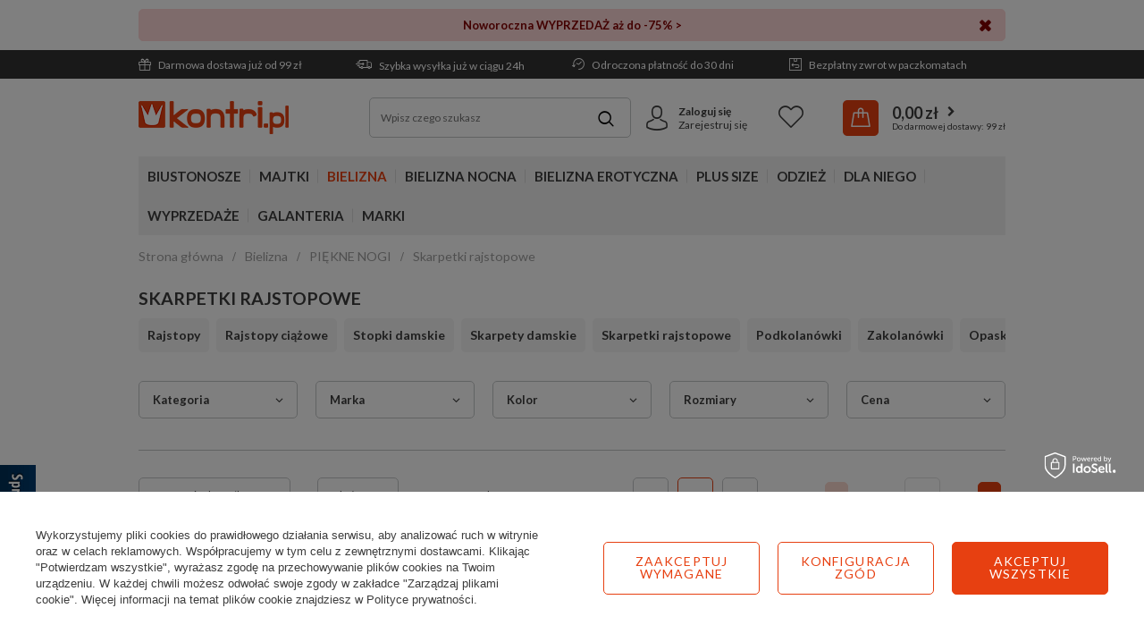

--- FILE ---
content_type: text/html; charset=utf-8
request_url: https://www.kontri.pl/pl/menu/bielizna/piekne-nogi/skarpetki-rajstopowe-730.html
body_size: 50512
content:
<!DOCTYPE html>
<html lang="pl" ><head><link rel="preload" as="image" fetchpriority="high" media="(max-width: 420px)" href="/hpeciai/9e053d37e8f661ddeb4b310db012580d/pol_is_Skarpetki-Vivisence-8301-Comfort-40-DEN-nero-34307webp"><link rel="preload" as="image" fetchpriority="high" media="(min-width: 420.1px)" href="/hpeciai/2c028e5c7746c9720e09b5c75e573d23/pol_il_Skarpetki-Vivisence-8301-Comfort-40-DEN-nero-34307webp"><link rel="preload" as="image" fetchpriority="high" media="(max-width: 420px)" href="/hpeciai/138380dc0ae70650156cb03619287335/pol_is_Skarpetki-Fiore-Ismena-I1100-light-natural-38660webp"><link rel="preload" as="image" fetchpriority="high" media="(min-width: 420.1px)" href="/hpeciai/954bd007b2982a2cf821c7f4df11a5e4/pol_il_Skarpetki-Fiore-Ismena-I1100-light-natural-38660webp"><meta name='viewport' content='user-scalable=no, initial-scale = 1.0, maximum-scale = 1.0, width=device-width'/> <link href='https://fonts.googleapis.com/css?family=Lato:400,700&display=swap&subset=latin-ext' rel='stylesheet'/><meta http-equiv="Content-Type" content="text/html; charset=utf-8"><title>Skarpetki rajstopowe damskie do szpilek ✨ sklep Kontri.pl</title><meta name="description" content="Sprawdź ➤ Skarpetki Rajstopowe w sklepie internetowym Kontri.pl ✨ Duży wybór produktów, Atrakcyjne ceny ✅ Zamów skarpetki nylonowe, przezroczyste online!"><link rel="icon" href="/gfx/pol/favicon.ico"><meta name="theme-color" content="#e74011"><meta name="msapplication-navbutton-color" content="#e74011"><meta name="apple-mobile-web-app-status-bar-style" content="#e74011"><link rel="stylesheet" type="text/css" href="/gfx/pol/search_style.css.gzip?r=1766481199"><link rel="stylesheet" type="text/css" href="/gfx/pol/style.css.gzip?r=1766481198"><script>
                        var app_shop = {
                            urls: {
                                prefix: 'data="/gfx/'.replace('data="', '') + 'pol/'
                            },
                            vars: {
                                priceType:'gross'
                            },
                            txt: {},
                            fn: {},
                            fnrun: {},
                            files: []
                        };
                    </script><script src="/gfx/pol/shop.js.gzip?r=1766481198"></script><meta name="robots" content="index,follow"><meta name="rating" content="general"><meta name="Author" content="Kontri.pl na bazie IdoSell (www.idosell.com/shop).">
<!-- Begin LoginOptions html -->

<style>
#client_new_social .service_item[data-name="service_Apple"]:before, 
#cookie_login_social_more .service_item[data-name="service_Apple"]:before,
.oscop_contact .oscop_login__service[data-service="Apple"]:before {
    display: block;
    height: 2.6rem;
    content: url('/gfx/standards/apple.svg?r=1743165583');
}
.oscop_contact .oscop_login__service[data-service="Apple"]:before {
    height: auto;
    transform: scale(0.8);
}
#client_new_social .service_item[data-name="service_Apple"]:has(img.service_icon):before,
#cookie_login_social_more .service_item[data-name="service_Apple"]:has(img.service_icon):before,
.oscop_contact .oscop_login__service[data-service="Apple"]:has(img.service_icon):before {
    display: none;
}
</style>

<!-- End LoginOptions html -->

<!-- Open Graph -->
<meta property="og:type" content="website"><meta property="og:url" content="https://www.kontri.pl/pl/menu/bielizna/piekne-nogi/skarpetki-rajstopowe-730.html
"><meta property="og:title" content="Skarpetki rajstopowe Bielizna - Sklep Kontri.pl"><meta property="og:description" content="Sprawdź ofertę na Skarpetki rajstopowe w sklepie internetowym Kontri.pl ✅ Wysyłka nawet w 24h! ► Darmowa dostawa od 99 zł "><meta property="og:site_name" content="Kontri.pl"><meta property="og:locale" content="pl_PL"><meta property="og:image" content="https://www.kontri.pl/hpeciai/f830fb46a6774ad81cf6e7b0da3abc62/pol_pl_Skarpetki-Vivisence-8301-Comfort-40-DEN-nero-34307_1_1.webp"><meta property="og:image:width" content="300"><meta property="og:image:height" content="450"><link rel="manifest" href="https://www.kontri.pl/data/include/pwa/1/manifest.json?t=3"><meta name="apple-mobile-web-app-capable" content="yes"><meta name="apple-mobile-web-app-status-bar-style" content="black"><meta name="apple-mobile-web-app-title" content="www.kontri.pl"><link rel="apple-touch-icon" href="/data/include/pwa/1/icon-128.png"><link rel="apple-touch-startup-image" href="/data/include/pwa/1/logo-512.png" /><meta name="msapplication-TileImage" content="/data/include/pwa/1/icon-144.png"><meta name="msapplication-TileColor" content="#2F3BA2"><meta name="msapplication-starturl" content="/"><script type="application/javascript">var _adblock = true;</script><script async src="/data/include/advertising.js"></script><script type="application/javascript">var statusPWA = {
                online: {
                    txt: "Połączono z internetem",
                    bg: "#5fa341"
                },
                offline: {
                    txt: "Brak połączenia z internetem",
                    bg: "#eb5467"
                }
            }</script><script async type="application/javascript" src="/ajax/js/pwa_online_bar.js?v=1&r=6"></script><script >
window.dataLayer = window.dataLayer || [];
window.gtag = function gtag() {
dataLayer.push(arguments);
}
gtag('consent', 'default', {
'ad_storage': 'denied',
'analytics_storage': 'denied',
'ad_personalization': 'denied',
'ad_user_data': 'denied',
'wait_for_update': 500
});

gtag('set', 'ads_data_redaction', true);
</script><script id="iaiscript_1" data-requirements="W10=" data-ga4_sel="ga4script">
window.iaiscript_1 = `<${'script'}  class='google_consent_mode_update'>
gtag('consent', 'update', {
'ad_storage': 'denied',
'analytics_storage': 'denied',
'ad_personalization': 'denied',
'ad_user_data': 'denied'
});
</${'script'}>`;
</script>
<!-- End Open Graph -->
<link rel="next" href="https://www.kontri.pl/pl/menu/bielizna/piekne-nogi/skarpetki-rajstopowe-730.html?counter=1"/>
<link rel="canonical" href="https://www.kontri.pl/pl/menu/bielizna/piekne-nogi/skarpetki-rajstopowe-730.html" />

                <!-- Global site tag (gtag.js) -->
                <script  async src="https://www.googletagmanager.com/gtag/js?id=AW-1037480429"></script>
                <script >
                    window.dataLayer = window.dataLayer || [];
                    window.gtag = function gtag(){dataLayer.push(arguments);}
                    gtag('js', new Date());
                    
                    gtag('config', 'AW-1037480429', {"allow_enhanced_conversions":true});
gtag('config', 'G-VW7Z337C12');

                </script>
                <link rel="stylesheet" type="text/css" href="/data/designs/661f9e7c8d9db1.84693678_38/gfx/pol/custom.css.gzip?r=1766489509">            <!-- Google Tag Manager -->
                    <script >(function(w,d,s,l,i){w[l]=w[l]||[];w[l].push({'gtm.start':
                    new Date().getTime(),event:'gtm.js'});var f=d.getElementsByTagName(s)[0],
                    j=d.createElement(s),dl=l!='dataLayer'?'&l='+l:'';j.async=true;j.src=
                    'https://www.googletagmanager.com/gtm.js?id='+i+dl;f.parentNode.insertBefore(j,f);
                    })(window,document,'script','dataLayer','GTM-55KG96X');</script>
            <!-- End Google Tag Manager -->
<!-- Begin additional html or js -->


<!--136|1|60-->
<meta name="ahrefs-site-verification" content="2c07954f475c97cb63da71a5fb3ff88848819eedb9f2999c0183c36cad11ddbb">

<!--291|1|100-->
<script>
  (function(w,d,t,r,u)
  {
    var f,n,i;
    w[u]=w[u]||[],f=function()
    {
      var o={ti:"26033181", enableAutoSpaTracking: true};
      o.q=w[u],w[u]=new UET(o),w[u].push("pageLoad")
    },
    n=d.createElement(t),n.src=r,n.async=1,n.onload=n.onreadystatechange=function()
    {
      var s=this.readyState;
      s&&s!=="loaded"&&s!=="complete"||(f(),n.onload=n.onreadystatechange=null)
    },
    i=d.getElementsByTagName(t)[0],i.parentNode.insertBefore(n,i)
  })
  (window,document,"script","//bat.bing.com/bat.js","uetq");
</script>
<!--339|1|113| modified: 2025-09-15 11:00:36-->
<script type="application/ld+json">
{
 "@context": "http://schema.org",
 "@type": "Store",
 "address": {
 "@type": "PostalAddress",
 "addressLocality": "Białystok",
 "streetAddress": "Jacka Kuronia 3",
 "postalCode": "15-569",
 "addressRegion": "podlaskie"
 },
 "name": "Kontri Sp. z o.o.",
 "openingHours": [
 "Mo-Fr 08:00-18:00"
 ],
 "email": "sklep@kontri.pl",
 "telephone": "601567806",
 "vatID": "9661848306",
 "image": "https://www.kontri.pl/data/gfx/mask/pol/logo_1_big.png"
}
</script>

<!-- End additional html or js -->
<script src="/inPost/inpostPay.js"></script><script src="https://izi.inpost.pl/inpostizi.js"></script></head><body><div id="container" class="search_page container"><header class="d-flex flex-md-wrap commercial_banner"><script class="ajaxLoad">
                app_shop.vars.vat_registered = "true";
                app_shop.vars.currency_format = "###,##0.00";
                
                    app_shop.vars.currency_before_value = false;
                
                    app_shop.vars.currency_space = true;
                
                app_shop.vars.symbol = "zł";
                app_shop.vars.id= "PLN";
                app_shop.vars.baseurl = "http://www.kontri.pl/";
                app_shop.vars.sslurl= "https://www.kontri.pl/";
                app_shop.vars.curr_url= "%2Fpl%2Fmenu%2Fbielizna%2Fpiekne-nogi%2Fskarpetki-rajstopowe-730.html";
                

                var currency_decimal_separator = ',';
                var currency_grouping_separator = ' ';

                
                    app_shop.vars.blacklist_extension = ["exe","com","swf","js","php"];
                
                    app_shop.vars.blacklist_mime = ["application/javascript","application/octet-stream","message/http","text/javascript","application/x-deb","application/x-javascript","application/x-shockwave-flash","application/x-msdownload"];
                
                    app_shop.urls.contact = "/pl/contact.html";
                </script><div id="viewType" style="display:none"></div><div class="bars_top bars"><div class="bars__item" id="bar230" data-close="true" data-fixed="true" style="--background-color:#fed7d7;--border-color:#ffd6d6;--font-color:#850000;"><div class="bars__wrapper"><div class="bars__content"> <a style="text-decoration: none;" href="/pl/menu/wyprzedaze-555.html" target="_blank"> 
    <b>Noworoczna WYPRZEDAŻ aż do -75% ></b>
</a></div><a href="#closeBar" class="bars__close"></a></div></div></div><script>document.documentElement.style.setProperty('--bars-height',`${document.querySelector('.bars_top').offsetHeight}px`);</script><div id="menu_settings"><div class="menu_settings_bar"><div class="buttons3_container d-none d-md-flex flex-grow-1"><div class="top_button3_wrapper"><ul class="benefits-bar">
    <li class="delivery"><a href="/pl/delivery.html" class="topLink" rel="nofollow"><i class="icon-gift-1"></i> Darmowa dostawa już od 99 zł</a></li>
    <li class="shipment"><a href="/pl/delivery.html" class="topLink" rel="nofollow"><i class="icon-delivery"></i> Szybka wysyłka już w ciągu 24h</a></li>
    <li class="return"><a href="/pl/terms/odroczona-platnosc-125.html" class="topLink" rel="nofollow"><i class="icon-history"></i> Odroczona płatność do 30 dni</a></li>
    <li class="history"><a href="/pl/terms/darmowe-zwroty-84.html" class="topLink" rel="nofollow"><i class="icon-return"></i> Bezpłatny zwrot w paczkomatach</a></li>
</ul>
</div></div><div class="menu_settings_container"><div class="open_trigger"><span class="d-none d-md-inline-block flag_txt"><i class="icon-truck"></i></span><div class="menu_settings_wrapper d-md-none"><div class="menu_settings_inline"><div class="menu_settings_header">
                                            Język i waluta: 
                                        </div><div class="menu_settings_content"><span class="menu_settings_flag flag flag_pol"></span><strong class="menu_settings_value"><span class="menu_settings_language">pl</span><span> | </span><span class="menu_settings_currency">zł</span></strong></div></div><div class="menu_settings_inline"><div class="menu_settings_header">
                                            Dostawa do: 
                                        </div><div class="menu_settings_content"><strong class="menu_settings_value">Polska</strong></div></div></div><i class="icon-angle-down d-none d-md-inline-block"></i></div><form action="https://www.kontri.pl/pl/settings.html" method="post"><ul class="bg_alter"><li><div class="form-group"><label for="menu_settings_country">Dostawa do</label><div class="select-after"><select class="form-control" name="country" id="menu_settings_country"><option value="1143020016">Austria</option><option value="1143020022">Belgia</option><option value="1143020033">Bułgaria</option><option value="1143020041">Czechy</option><option value="1143020042">Dania</option><option value="1143020057">Francja</option><option value="1143020075">Hiszpania</option><option value="1143020076">Holandia</option><option value="1143020083">Irlandia</option><option value="1143020117">Luksemburg</option><option value="1143020143">Niemcy</option><option selected value="1143020003">Polska</option><option value="1143020163">Portugalia</option><option value="1143020169">Rumunia</option><option value="1143020182">Słowacja</option><option value="1143020183">Słowenia</option><option value="1143020193">Szwecja</option><option value="1143020217">Węgry</option><option value="1143020220">Włochy</option></select></div></div></li><li class="buttons"><button class="btn-small" type="submit">
                                            Zastosuj zmiany
                                        </button></li></ul></form></div></div></div><div id="logo" class="col-md-3 d-flex align-items-center"><a href="/" target="_self"><img src="/data/gfx/mask/pol/logo_1_big.png" alt="Sklep z bielizną - Kontri.pl" width="168" height="37"></a></div><form action="https://www.kontri.pl/pl/search.html" method="get" id="menu_search" class="col-md-4"><label class="d-md-none"><i class="icon-search"></i></label><div><div class="form-group"><input id="menu_search_text" type="text" name="text" class="catcomplete" placeholder="Wpisz czego szukasz"></div><button type="submit"><i class="icon-magnifying-glass"></i></button><a href="https://www.kontri.pl/pl/searching.html" title=""></a></div></form><div id="menu_basket" class="col-md-5"><div id="menu_additional" class="menu_additional"><div class="icon_wrapper"><i class="icon-avatar"></i></div><div class="menu_additional_content"><a href="https://www.kontri.pl/pl/login.html" rel="nofollow" title="Kliknij, aby przejść do formularza logowania.">Zaloguj się
                                </a><a href="https://www.kontri.pl/pl/client-new.html?register" rel="nofollow" title="Kliknij, aby przejść do formularza rejestracji.">Zarejestruj się
                                </a></div></div><div class="menu_basket_content"><a class="wishes_link link" href="https://www.kontri.pl/pl/basketedit.html?mode=2" rel="nofollow" title=""><span>Lista życzeń</span></a><a class="basket_link" href="https://www.kontri.pl/pl/place-order.html"><span class="basket_link_sub"><strong>0,00 zł</strong></span></a></div><script>
                        app_shop.vars.cache_html = true;
                    </script></div><nav id="menu_categories" class="col-md-12 px-0 wide"><button type="button" class="navbar-toggler"><i class="icon-menu-1"></i></button><div class="navbar-collapse" id="menu_navbar"><ul class="navbar-nav"><li class="nav-item"><a  href="/pl/menu/biustonosze-100.html" target="_self" title="Biustonosze" class="nav-link" >Biustonosze</a><ul class="navbar-subnav"><li class="nav-item"><a class="nav-link" href="/pl/menu/biustonosze/rodzaje-852.html" target="_self">RODZAJE</a><ul class="navbar-subsubnav"><li class="nav-item"><a class="nav-link" href="/pl/menu/biustonosze/rodzaje/miekkie-101.html" target="_self">Miękkie</a></li><li class="nav-item"><a class="nav-link" href="/pl/menu/biustonosze/rodzaje/polusztywniane-226.html" target="_self">Półusztywniane</a></li><li class="nav-item"><a class="nav-link" href="/pl/menu/biustonosze/rodzaje/usztywniane-131.html" target="_self">Usztywniane</a></li><li class="nav-item"><a class="nav-link" href="/pl/menu/biustonosze/rodzaje/push-up-224.html" target="_self">Push-up</a></li><li class="nav-item"><a class="nav-link" href="/pl/menu/biustonosze/rodzaje/balkonetki-227.html" target="_self">Balkonetki</a></li><li class="nav-item"><a class="nav-link" href="/pl/menu/biustonosze/rodzaje/bardotki-228.html" target="_self">Bardotki</a></li><li class="nav-item"><a class="nav-link" href="/pl/menu/biustonosze/rodzaje/braletki-229.html" target="_self">Braletki</a></li><li class="nav-item"><a class="nav-link" href="/pl/menu/biustonosze/rodzaje/polbiustonosze-231.html" target="_self">Półbiustonosze</a></li><li class="nav-item"><a class="nav-link" href="/pl/menu/biustonosze/rodzaje/polgorsety-232.html" target="_self">Półgorsety</a></li><li class="nav-item display-all"><a class="nav-link display-all" href="/pl/menu/biustonosze/rodzaje-852.html">+ Pokaż wszystkie</a></li></ul></li><li class="nav-item"><a class="nav-link" href="/pl/menu/biustonosze/specjalistyczne-859.html" target="_self">SPECJALISTYCZNE</a><ul class="navbar-subsubnav"><li class="nav-item"><a class="nav-link" href="/pl/menu/biustonosze/specjalistyczne/samonosne-861.html" target="_self">Samonośne</a></li><li class="nav-item"><a class="nav-link" href="/pl/menu/biustonosze/specjalistyczne/silikonowe-862.html" target="_self">Silikonowe</a></li><li class="nav-item"><a class="nav-link" href="/pl/menu/biustonosze/specjalistyczne/do-odkrytych-plecow-860.html" target="_self">Do odkrytych pleców</a></li><li class="nav-item"><a class="nav-link" href="/pl/menu/biustonosze/specjalistyczne/bez-fiszbin-864.html" target="_self">Bez fiszbin</a></li><li class="nav-item"><a class="nav-link" href="/pl/menu/biustonosze/specjalistyczne/bez-ramiaczek-872.html" target="_self">Bez ramiączek</a></li><li class="nav-item"><a class="nav-link" href="/pl/menu/biustonosze/specjalistyczne/bezszwowe-870.html" target="_self">Bezszwowe</a></li><li class="nav-item"><a class="nav-link" href="/pl/menu/biustonosze/specjalistyczne/do-karmienia-225.html" target="_self">Do karmienia</a></li><li class="nav-item"><a class="nav-link" href="/pl/menu/biustonosze/specjalistyczne/sportowe-233.html" target="_self">Sportowe</a></li><li class="nav-item"><a class="nav-link" href="/pl/menu/biustonosze/specjalistyczne/dla-amazonek-1872.html" target="_self">Dla Amazonek</a></li><li class="nav-item"><a class="nav-link" href="/pl/menu/biustonosze/specjalistyczne/przezroczyste-2082.html" target="_self">Przezroczyste</a></li><li class="nav-item display-all"><a class="nav-link display-all" href="/pl/menu/biustonosze/specjalistyczne-859.html">+ Pokaż wszystkie</a></li></ul></li><li class="nav-item"><a class="nav-link" href="/pl/menu/biustonosze/cechy-858.html" target="_self">CECHY</a><ul class="navbar-subsubnav"><li class="nav-item"><a class="nav-link" href="/pl/menu/biustonosze/cechy/na-duzy-biust-867.html" target="_self">Na duży biust</a></li><li class="nav-item"><a class="nav-link" href="/pl/menu/biustonosze/cechy/zapinany-z-przodu-943.html" target="_self">Zapinany z przodu</a></li><li class="nav-item"><a class="nav-link" href="/pl/menu/biustonosze/cechy/minimizer-1525.html" target="_self">Minimizer</a></li><li class="nav-item"><a class="nav-link" href="/pl/menu/biustonosze/cechy/dla-nastolatek-866.html" target="_self">Dla nastolatek</a></li><li class="nav-item"><a class="nav-link" href="/pl/menu/bielizna-erotyczna/zmyslowa-bielizna/seksowne-biustonosze-163.html" target="_self">Seksowne</a></li><li class="nav-item"><a class="nav-link" href="/pl/menu/biustonosze/cechy/koronkowe-869.html" target="_self">Koronkowe</a></li><li class="nav-item"><a class="nav-link" href="/pl/menu/biustonosze/cechy/spacer-kopa-863.html" target="_self">Spacer / Kopa</a></li><li class="nav-item"><a class="nav-link" href="/pl/menu/biustonosze/cechy/plunge-871.html" target="_self">Plunge</a></li><li class="nav-item"><a class="nav-link" href="/pl/menu/biustonosze/cechy/z-paskami-1936.html" target="_self">Z paskami</a></li><li class="nav-item"><a class="nav-link" href="/pl/menu/biustonosze/cechy/gladkie-2058.html" target="_self">Gładkie</a></li><li class="nav-item display-all"><a class="nav-link display-all" href="/pl/menu/biustonosze/cechy-858.html">+ Pokaż wszystkie</a></li></ul></li><li class="nav-item"><a class="nav-link" href="/pl/menu/biustonosze/kolory-1604.html" target="_self">KOLORY</a><ul class="navbar-subsubnav"><li class="nav-item"><a class="nav-link" href="/pl/menu/biustonosze/kolory/biale-1605.html" target="_self">Białe</a></li><li class="nav-item"><a class="nav-link" href="/pl/menu/biustonosze/kolory/czarne-1606.html" target="_self">Czarne</a></li><li class="nav-item"><a class="nav-link" href="/pl/menu/biustonosze/kolory/cieliste-1607.html" target="_self">Cieliste</a></li><li class="nav-item"><a class="nav-link" href="/pl/menu/biustonosze/kolory/czerwone-1608.html" target="_self">Czerwone</a></li><li class="nav-item"><a class="nav-link" href="/pl/menu/biustonosze/kolory/rozowe-1609.html" target="_self">Różowe</a></li><li class="nav-item"><a class="nav-link" href="/pl/menu/biustonosze/kolory/zielone-1612.html" target="_self">Zielone</a></li><li class="nav-item"><a class="nav-link" href="/pl/menu/biustonosze/kolory/niebieskie-1611.html" target="_self">Niebieskie</a></li><li class="nav-item"><a class="nav-link" href="/pl/menu/biustonosze/kolory/kolorowe-1614.html" target="_self">Kolorowe</a></li><li class="nav-item display-all"><a class="nav-link display-all" href="/pl/menu/biustonosze/kolory-1604.html">+ Pokaż wszystkie</a></li></ul></li><li class="nav-item"><a class="nav-link" href="/pl/cms/dobieranie-biustonoszy-47.html/#size_chart" target="_self">ROZMIARY</a><ul class="navbar-subsubnav"><li class="nav-item"><a class="nav-link" href="/pl/menu/rozmiary/65b-1742.html" target="_self">Biustonosze 65B</a></li><li class="nav-item"><a class="nav-link" href="/pl/menu/rozmiary/65c-1743.html" target="_self">Biustonosze 65C</a></li><li class="nav-item"><a class="nav-link" href="/pl/menu/rozmiary/70a-1754.html" target="_self">Biustonosze 70A</a></li><li class="nav-item"><a class="nav-link" href="/pl/menu/rozmiary/75b-1768.html" target="_self">Biustonosze 75B</a></li><li class="nav-item"><a class="nav-link" href="/pl/menu/rozmiary/75d-1770.html" target="_self">Biustonosze 75D</a></li><li class="nav-item"><a class="nav-link" href="/pl/menu/rozmiary/75e-1771.html" target="_self">Biustonosze 75E</a></li><li class="nav-item"><a class="nav-link" href="/pl/menu/rozmiary/80d-1783.html" target="_self">Biustonosze 80D</a></li><li class="nav-item"><a class="nav-link" href="/pl/menu/rozmiary/85d-1796.html" target="_self">Biustonosze 85D</a></li><li class="nav-item"><a class="nav-link" href="/pl/menu/rozmiary/95d-1819.html" target="_self">Biustonosze 95D</a></li><li class="nav-item"><a class="nav-link" href="/pl/cms/dobieranie-biustonoszy-47.html/#size_chart" target="_self">więcej rozmiarów &gt;&gt;</a></li></ul></li><li class="nav-item"><a class="nav-link" href="/pl/menu/biustonosze/miseczki-1881.html" target="_self">MISECZKI</a><ul class="navbar-subsubnav"><li class="nav-item"><a class="nav-link" href="/pl/menu/biustonosze/miseczki/miseczka-a-1882.html" target="_self">Miseczka A</a></li><li class="nav-item"><a class="nav-link" href="/pl/menu/biustonosze/miseczki/miseczka-b-1883.html" target="_self">Miseczka B</a></li><li class="nav-item"><a class="nav-link" href="/pl/menu/biustonosze/miseczki/miseczka-c-1884.html" target="_self">Miseczka C</a></li><li class="nav-item"><a class="nav-link" href="/pl/menu/biustonosze/miseczki/miseczka-d-1885.html" target="_self">Miseczka D</a></li><li class="nav-item"><a class="nav-link" href="/pl/menu/biustonosze/miseczki/miseczka-e-1886.html" target="_self">Miseczka E</a></li><li class="nav-item"><a class="nav-link" href="/pl/menu/biustonosze/miseczki/miseczka-f-1887.html" target="_self">Miseczka F</a></li><li class="nav-item"><a class="nav-link" href="/pl/menu/biustonosze/miseczki/miseczka-g-1888.html" target="_self">Miseczka G</a></li><li class="nav-item"><a class="nav-link" href="/pl/menu/biustonosze/miseczki/miseczka-h-1889.html" target="_self">Miseczka H</a></li><li class="nav-item"><a class="nav-link" href="/pl/menu/biustonosze/miseczki/miseczka-i-1890.html" target="_self">Miseczka I</a></li><li class="nav-item"><a class="nav-link" href="/pl/cms/dobieranie-biustonoszy-47.html/#size_chart" target="_self">więcej rozmiarów &gt;&gt;</a></li></ul></li><li class="nav-item"><a class="nav-link" href="/pl/menu/bielizna/akcesoria-305.html" target="_self">AKCESORIA</a><ul class="navbar-subsubnav"><li class="nav-item"><a class="nav-link" href="/pl/menu/bielizna/akcesoria/ramiaczka-do-stanika-310.html" target="_self">Ramiączka do stanika</a></li><li class="nav-item"><a class="nav-link" href="/pl/menu/bielizna/akcesoria/regulacja-obwodu-318.html" target="_self">Regulacja obwodu</a></li><li class="nav-item"><a class="nav-link" href="/pl/menu/bielizna/akcesoria/wkladki-i-podkladki-312.html" target="_self">Wkładki i podkładki</a></li><li class="nav-item"><a class="nav-link" href="/pl/menu/bielizna/akcesoria/tasmy-do-biustu-1911.html" target="_self">Taśmy do biustu</a></li><li class="nav-item"><a class="nav-link" href="/pl/menu/bielizna/akcesoria/oslonki-i-plastry-308.html" target="_self">Osłonki i plastry</a></li><li class="nav-item"><a class="nav-link" href="/pl/menu/bielizna/akcesoria/lancuszki-306.html" target="_self">Łańcuszki</a></li><li class="nav-item"><a class="nav-link" href="/pl/menu/bielizna/akcesoria/akcesoria-do-prania-317.html" target="_self">Akcesoria do prania</a></li><li class="nav-item"><a class="nav-link" href="/pl/menu/bielizna/akcesoria/organizer-na-bielizne-1963.html" target="_self">Organizer na bieliznę</a></li></ul></li><li class="nav-item display-all"><a class="nav-link display-all" href="/pl/menu/biustonosze-100.html">+ Pokaż wszystkie</a></li></ul></li><li class="nav-item"><a  href="/pl/menu/majtki-154.html" target="_self" title="Majtki" class="nav-link" >Majtki</a><ul class="navbar-subnav"><li class="nav-item"><a class="nav-link" href="/pl/menu/majtki/rodzaje-873.html" target="_self">RODZAJE</a><ul class="navbar-subsubnav"><li class="nav-item"><a class="nav-link" href="/pl/menu/majtki/rodzaje/figi-717.html" target="_self">Figi</a></li><li class="nav-item"><a class="nav-link" href="/pl/menu/majtki/rodzaje/stringi-718.html" target="_self">Stringi</a></li><li class="nav-item"><a class="nav-link" href="/pl/menu/majtki/rodzaje/szorty-719.html" target="_self">Szorty</a></li><li class="nav-item"><a class="nav-link" href="/pl/menu/majtki/rodzaje/szorto-stringi-722.html" target="_self">Szorto-stringi</a></li><li class="nav-item"><a class="nav-link" href="/pl/menu/majtki/rodzaje/brazyliany-720.html" target="_self">Brazyliany</a></li><li class="nav-item"><a class="nav-link" href="/pl/menu/majtki/rodzaje/wysokie-figi-721.html" target="_self">Wysokie figi</a></li><li class="nav-item"><a class="nav-link" href="/pl/menu/majtki/rodzaje/spodenki-724.html" target="_self">Spodenki</a></li><li class="nav-item"><a class="nav-link" href="/pl/menu/majtki/rodzaje/bermudy-727.html" target="_self">Bermudy</a></li><li class="nav-item"><a class="nav-link" href="/pl/menu/majtki/rodzaje/sportowe-1582.html" target="_self">Sportowe</a></li><li class="nav-item display-all"><a class="nav-link display-all" href="/pl/menu/majtki/rodzaje-873.html">+ Pokaż wszystkie</a></li></ul></li><li class="nav-item"><a class="nav-link" href="/pl/menu/majtki/cechy-854.html" target="_self">CECHY</a><ul class="navbar-subsubnav"><li class="nav-item"><a class="nav-link" href="/pl/menu/majtki/cechy/bawelniane-878.html" target="_self">Bawełniane</a></li><li class="nav-item"><a class="nav-link" href="/pl/menu/majtki/cechy/bezszwowe-875.html" target="_self">Bezszwowe</a></li><li class="nav-item"><a class="nav-link" href="/pl/menu/majtki/cechy/ciazowe-876.html" target="_self">Ciążowe</a></li><li class="nav-item"><a class="nav-link" href="/pl/menu/majtki/cechy/wielopaki-881.html" target="_self">Wielopaki</a></li><li class="nav-item"><a class="nav-link" href="/pl/menu/bielizna-erotyczna/seksowne-majtki/koronkowe-804.html" target="_self">Koronkowe</a></li><li class="nav-item"><a class="nav-link" href="/pl/menu/bielizna-erotyczna/seksowne-majtki-323.html" target="_self">Seksowne</a></li><li class="nav-item"><a class="nav-link" href="/pl/menu/majtki/cechy/tanga-877.html" target="_self">Tanga</a></li><li class="nav-item"><a class="nav-link" href="/pl/menu/majtki/cechy/hipstery-880.html" target="_self">Hipstery</a></li><li class="nav-item"><a class="nav-link" href="/pl/menu/majtki/cechy/klasyczne-2107.html" target="_self">Klasyczne</a></li><li class="nav-item"><a class="nav-link" href="/pl/menu/majtki/cechy/stringi-z-wysokim-stanem-1965.html" target="_self">Stringi z wysokim stanem</a></li><li class="nav-item display-all"><a class="nav-link display-all" href="/pl/menu/majtki/cechy-854.html">+ Pokaż wszystkie</a></li></ul></li><li class="nav-item"><a class="nav-link" href="/pl/menu/majtki/kolory-1928.html" target="_self">KOLORY</a><ul class="navbar-subsubnav"><li class="nav-item"><a class="nav-link" href="/pl/menu/majtki/kolory/biale-1929.html" target="_self">Białe</a></li><li class="nav-item"><a class="nav-link" href="/pl/menu/majtki/kolory/czarne-1930.html" target="_self">Czarne</a></li><li class="nav-item"><a class="nav-link" href="/pl/menu/majtki/kolory/cieliste-1931.html" target="_self">Cieliste</a></li><li class="nav-item"><a class="nav-link" href="/pl/menu/majtki/kolory/rozowe-1932.html" target="_self">Różowe</a></li><li class="nav-item"><a class="nav-link" href="/pl/menu/majtki/kolory/czerwone-1933.html" target="_self">Czerwone</a></li><li class="nav-item"><a class="nav-link" href="/pl/menu/majtki/kolory/kolorowe-1934.html" target="_self">Kolorowe</a></li><li class="nav-item display-all"><a class="nav-link display-all" href="/pl/menu/majtki/kolory-1928.html">+ Pokaż wszystkie</a></li></ul></li><li class="nav-item"><a class="nav-link" href="/pl/menu/majtki/wyszczuplajace-723.html" target="_self">WYSZCZUPLAJĄCE</a><ul class="navbar-subsubnav"><li class="nav-item"><a class="nav-link" href="/pl/menu/majtki/wyszczuplajace/figi-883.html" target="_self">Figi</a></li><li class="nav-item"><a class="nav-link" href="/pl/menu/majtki/wyszczuplajace/stringi-884.html" target="_self">Stringi</a></li><li class="nav-item"><a class="nav-link" href="/pl/menu/majtki/wyszczuplajace/spodenki-886.html" target="_self">Spodenki</a></li><li class="nav-item display-all"><a class="nav-link display-all" href="/pl/menu/majtki/wyszczuplajace-723.html">+ Pokaż wszystkie</a></li></ul></li><li class="nav-item display-all"><a class="nav-link display-all" href="/pl/menu/majtki-154.html">+ Pokaż wszystkie</a></li></ul></li><li class="nav-item"><a  href="/pl/menu/bielizna-244.html" target="_self" title="Bielizna" class="nav-link active" >Bielizna</a><ul class="navbar-subnav"><li class="nav-item"><a class="nav-link" href="/pl/menu/bielizna/kostiumy-kapielowe-250.html" target="_self">KOSTIUMY KĄPIELOWE</a><ul class="navbar-subsubnav"><li class="nav-item"><a class="nav-link" href="/pl/menu/bielizna/kostiumy-kapielowe/biustonosze-kapielowe-256.html" target="_self">Biustonosze kąpielowe</a></li><li class="nav-item"><a class="nav-link" href="/pl/menu/bielizna/kostiumy-kapielowe/figi-i-stringi-705.html" target="_self">Figi i stringi</a></li><li class="nav-item"><a class="nav-link" href="/pl/menu/bielizna/kostiumy-kapielowe/jednoczesciowe-251.html" target="_self">Jednoczęściowe</a></li><li class="nav-item"><a class="nav-link" href="/pl/menu/bielizna/kostiumy-kapielowe/dwuczesciowe-252.html" target="_self">Dwuczęściowe</a></li><li class="nav-item"><a class="nav-link" href="/pl/menu/bielizna/kostiumy-kapielowe/tuniki-plazowe-254.html" target="_self">Tuniki plażowe</a></li><li class="nav-item"><a class="nav-link" href="/pl/menu/plus-size/stroje-kapielowe-plus-size-486.html" target="_self">Stroje kąpielowe Plus Size</a></li><li class="nav-item"><a class="nav-link" href="/pl/menu/bielizna/kostiumy-kapielowe/bikini-z-wysokim-stanem-1588.html" target="_self">Bikini z wysokim stanem</a></li><li class="nav-item"><a class="nav-link" href="/pl/menu/bielizna/kostiumy-kapielowe/bikini-push-up-1589.html" target="_self">Bikini push up</a></li><li class="nav-item"><a class="nav-link" href="/pl/menu/bielizna/kostiumy-kapielowe/stroje-kapielowe-ciazowe-1550.html" target="_self">Stroje kąpielowe ciążowe</a></li><li class="nav-item display-all"><a class="nav-link display-all" href="/pl/menu/bielizna/kostiumy-kapielowe-250.html">+ Pokaż wszystkie</a></li></ul></li><li class="nav-item"><a class="nav-link active" href="/pl/menu/bielizna/piekne-nogi-286.html" target="_self">PIĘKNE NOGI</a><ul class="navbar-subsubnav"><li class="nav-item"><a class="nav-link" href="/pl/menu/bielizna/piekne-nogi/rajstopy-287.html" target="_self">Rajstopy</a></li><li class="nav-item"><a class="nav-link" href="/pl/menu/bielizna/piekne-nogi/rajstopy-ciazowe-1600.html" target="_self">Rajstopy ciążowe</a></li><li class="nav-item"><a class="nav-link" href="/pl/menu/bielizna/piekne-nogi/stopki-298.html" target="_self">Stopki</a></li><li class="nav-item"><a class="nav-link" href="/pl/menu/bielizna/piekne-nogi/skarpety-295.html" target="_self">Skarpety</a></li><li class="nav-item"><a class="nav-link active" href="/pl/menu/bielizna/piekne-nogi/skarpetki-rajstopowe-730.html" target="_self">Skarpetki rajstopowe</a></li><li class="nav-item"><a class="nav-link" href="/pl/menu/bielizna/piekne-nogi/ocieplacze-2119.html" target="_self">Ocieplacze</a></li><li class="nav-item"><a class="nav-link" href="/pl/menu/bielizna/piekne-nogi/podkolanowki-288.html" target="_self">Podkolanówki</a></li><li class="nav-item"><a class="nav-link" href="/pl/menu/bielizna/piekne-nogi/opaski-na-uda-290.html" target="_self">Opaski na uda</a></li><li class="nav-item"><a class="nav-link" href="/pl/menu/bielizna/piekne-nogi/ponczochy-292.html" target="_self">Pończochy</a></li><li class="nav-item"><a class="nav-link" href="/pl/menu/bielizna/piekne-nogi/pasy-do-ponczoch-731.html" target="_self">Pasy do pończoch</a></li><li class="nav-item"><a class="nav-link" href="/pl/menu/bielizna/piekne-nogi/podwiazki-291.html" target="_self">Podwiązki</a></li><li class="nav-item display-all"><a class="nav-link display-all" href="/pl/menu/bielizna/piekne-nogi-286.html">+ Pokaż wszystkie</a></li></ul></li><li class="nav-item"><a class="nav-link" href="/pl/menu/bielizna/specjalistyczna/bielizna-ciazowa-553.html" target="_self">BIELIZNA CIĄŻOWA</a><ul class="navbar-subsubnav"><li class="nav-item"><a class="nav-link" href="/pl/menu/biustonosze/specjalistyczne/do-karmienia-225.html" target="_self">Biustonosze ciążowe</a></li><li class="nav-item"><a class="nav-link" href="/pl/menu/majtki/cechy/ciazowe-876.html" target="_self">Majtki ciążowe</a></li><li class="nav-item"><a class="nav-link" href="/pl/menu/bielizna/kostiumy-kapielowe/stroje-kapielowe-ciazowe-1550.html" target="_self">Stroje kąpielowe ciążowe</a></li><li class="nav-item"><a class="nav-link" href="/pl/menu/bielizna-nocna/szlafroki/szlafroki-ciazowe-1598.html" target="_self">Szlafroki ciążowe</a></li><li class="nav-item"><a class="nav-link" href="/pl/menu/bielizna-nocna/pizamy-damskie/pizamy-ciazowe-1564.html" target="_self">Piżamy ciążowe</a></li><li class="nav-item"><a class="nav-link" href="/pl/menu/bielizna-nocna/koszule-nocne/koszule-nocne-ciazowe-1558.html" target="_self">Koszule nocne ciążowe</a></li><li class="nav-item"><a class="nav-link" href="/pl/menu/bielizna/piekne-nogi/rajstopy-ciazowe-1600.html" target="_self">Rajstopy ciążowe</a></li><li class="nav-item"><a class="nav-link" href="/pl/menu/odziez/odziez-ciazowa/dresy-ciazowe-1585.html" target="_self">Dresy ciążowe</a></li><li class="nav-item"><a class="nav-link" href="/pl/menu/odziez/odziez-ciazowa/spodnie-ciazowe-1586.html" target="_self">Spodnie ciążowe</a></li><li class="nav-item display-all"><a class="nav-link display-all" href="/pl/menu/bielizna/specjalistyczna/bielizna-ciazowa-553.html">+ Pokaż wszystkie</a></li></ul></li><li class="nav-item"><a class="nav-link" href="/pl/menu/bielizna/wyszczuplajaca-157.html" target="_self">WYSZCZUPLAJĄCA</a><ul class="navbar-subsubnav"><li class="nav-item"><a class="nav-link" href="/pl/menu/bielizna/wyszczuplajaca/body-160.html" target="_self">Body</a></li><li class="nav-item"><a class="nav-link" href="/pl/menu/bielizna/wyszczuplajaca/halki-303.html" target="_self">Halki</a></li><li class="nav-item"><a class="nav-link" href="/pl/menu/bielizna/wyszczuplajaca/gorsety-162.html" target="_self">Gorsety</a></li><li class="nav-item"><a class="nav-link" href="/pl/menu/majtki/wyszczuplajace-723.html" target="_self">Majtki</a></li><li class="nav-item display-all"><a class="nav-link display-all" href="/pl/menu/bielizna/wyszczuplajaca-157.html">+ Pokaż wszystkie</a></li></ul></li><li class="nav-item"><a class="nav-link" href="/pl/menu/bielizna/specjalistyczna-550.html" target="_self">SPECJALISTYCZNA</a><ul class="navbar-subsubnav"><li class="nav-item"><a class="nav-link" href="/pl/menu/bielizna/specjalistyczna/bielizna-slubna-463.html" target="_self">Bielizna ślubna</a></li><li class="nav-item"><a class="nav-link" href="/pl/menu/bielizna/specjalistyczna/halki-pod-sukienke-483.html" target="_self">Halki pod sukienkę</a></li><li class="nav-item"><a class="nav-link" href="/pl/menu/bielizna/specjalistyczna/koszulki-i-topy-552.html" target="_self">Koszulki i topy</a></li><li class="nav-item"><a class="nav-link" href="/pl/menu/bielizna/specjalistyczna/termoaktywna-488.html" target="_self">Termoaktywna</a></li><li class="nav-item"><a class="nav-link" href="/pl/menu/bielizna/specjalistyczna/bielizna-biobawelna-1442.html" target="_self">Bielizna biobawełna</a></li><li class="nav-item"><a class="nav-link" href="/pl/menu/bielizna/specjalistyczna/bielizna-sportowa-1494.html" target="_self">Bielizna sportowa</a></li><li class="nav-item"><a class="nav-link" href="/pl/menu/bielizna/specjalistyczna/bielizna-bezszwowa-2133.html" target="_self">Bielizna bezszwowa</a></li><li class="nav-item"><a class="nav-link" href="/pl/menu/bielizna/specjalistyczna/bielizna-bawelniana-2135.html" target="_self">Bielizna bawełniana</a></li><li class="nav-item"><a class="nav-link" href="/pl/menu/bielizna/specjalistyczna/bielizna-z-paskami-2136.html" target="_self">Bielizna z paskami</a></li><li class="nav-item"><a class="nav-link" href="/pl/menu/bielizna/specjalistyczna/bielizna-vintage-2137.html" target="_self">Bielizna vintage</a></li><li class="nav-item display-all"><a class="nav-link display-all" href="/pl/menu/bielizna/specjalistyczna-550.html">+ Pokaż wszystkie</a></li></ul></li><li class="nav-item"><a class="nav-link" href="/pl/menu/bielizna/akcesoria-305.html" target="_self">AKCESORIA</a><ul class="navbar-subsubnav"><li class="nav-item"><a class="nav-link" href="/pl/menu/bielizna/akcesoria/ramiaczka-do-stanika-310.html" target="_self">Ramiączka do stanika</a></li><li class="nav-item"><a class="nav-link" href="/pl/menu/bielizna/akcesoria/regulacja-obwodu-318.html" target="_self">Regulacja obwodu</a></li><li class="nav-item"><a class="nav-link" href="/pl/menu/bielizna/akcesoria/wkladki-i-podkladki-312.html" target="_self">Wkładki i podkładki</a></li><li class="nav-item"><a class="nav-link" href="/pl/menu/bielizna/akcesoria/tasmy-do-biustu-1911.html" target="_self">Taśmy do biustu</a></li><li class="nav-item"><a class="nav-link" href="/pl/menu/bielizna/akcesoria/oslonki-i-plastry-308.html" target="_self">Osłonki i plastry</a></li><li class="nav-item"><a class="nav-link" href="/pl/menu/bielizna/akcesoria/organizer-na-bielizne-1963.html" target="_self">Organizer na bieliznę</a></li><li class="nav-item"><a class="nav-link" href="/pl/menu/bielizna/akcesoria/akcesoria-do-prania-317.html" target="_self">Akcesoria do prania</a></li><li class="nav-item display-all"><a class="nav-link display-all" href="/pl/menu/bielizna/akcesoria-305.html">+ Pokaż wszystkie</a></li></ul></li><li class="nav-item"><a class="nav-link" href="/pl/menu/bielizna/bielizna-na-prezent-1487.html" target="_self">BIELIZNA NA PREZENT</a><ul class="navbar-subsubnav"><li class="nav-item"><a class="nav-link" href="/pl/menu/bielizna/bielizna-na-prezent/walentynki-1488.html" target="_self">Walentynki</a></li><li class="nav-item"><a class="nav-link" href="/pl/cms/magia-prezentow-128.html" target="_self">Gwiazdka</a></li><li class="nav-item"><a class="nav-link" href="/pl/menu/bielizna/bielizna-na-prezent/dzien-kobiet-1492.html" target="_self">Dzień Kobiet</a></li><li class="nav-item"><a class="nav-link" href="/pl/menu/bielizna/bielizna-na-prezent/mikolajki-1493.html" target="_self">Mikołajki</a></li><li class="nav-item"><a class="nav-link" href="/pl/menu/bielizna/bielizna-na-prezent/dla-niej-1490.html" target="_self">Dla niej</a></li><li class="nav-item"><a class="nav-link" href="/pl/menu/bielizna/bielizna-na-prezent/dla-niego-1491.html" target="_self">Dla niego</a></li><li class="nav-item"><a class="nav-link" href="/pl/menu/bielizna/bielizna-na-prezent/dla-par-2134.html" target="_self">Dla par</a></li><li class="nav-item"><a class="nav-link" href="/pl/menu/bielizna/bielizna-na-prezent/dla-zony-2143.html" target="_self">Dla żony</a></li><li class="nav-item"><a class="nav-link" href="/pl/menu/bielizna/bielizna-na-prezent/dla-dziewczyny-2144.html" target="_self">Dla dziewczyny</a></li><li class="nav-item display-all"><a class="nav-link display-all" href="/pl/menu/bielizna/bielizna-na-prezent-1487.html">+ Pokaż wszystkie</a></li></ul></li><li class="nav-item display-all"><a class="nav-link display-all" href="/pl/menu/bielizna-244.html">+ Pokaż wszystkie</a></li></ul></li><li class="nav-item"><a  href="/pl/menu/bielizna/bielizna-nocna-259.html" target="_self" title="Bielizna nocna" class="nav-link" >Bielizna nocna</a><ul class="navbar-subnav"><li class="nav-item"><a class="nav-link" href="/pl/menu/bielizna/bielizna-nocna/koszule-nocne-260.html" target="_self">KOSZULE NOCNE</a><ul class="navbar-subsubnav"><li class="nav-item"><a class="nav-link" href="/pl/menu/bielizna-nocna/koszule-nocne/koszule-nocne-bawelniane-1559.html" target="_self">Koszule nocne bawełniane</a></li><li class="nav-item"><a class="nav-link" href="/pl/menu/bielizna-nocna/koszule-nocne/koszule-nocne-ciazowe-1558.html" target="_self">Koszule nocne ciążowe</a></li><li class="nav-item"><a class="nav-link" href="/pl/menu/bielizna-nocna/koszule-nocne/koszule-nocne-koronkowe-1557.html" target="_self">Koszule nocne koronkowe</a></li><li class="nav-item"><a class="nav-link" href="/pl/menu/bielizna-nocna/koszule-nocne/koszule-nocne-na-ramiaczkach-1554.html" target="_self">Koszule nocne na ramiączkach</a></li><li class="nav-item"><a class="nav-link" href="/pl/menu/bielizna-nocna/koszule-nocne/koszule-nocne-z-dlugim-rekawem-1555.html" target="_self">Koszule nocne z długim rękawem</a></li><li class="nav-item"><a class="nav-link" href="/pl/menu/bielizna-nocna/koszule-nocne/koszule-nocne-dlugie-1560.html" target="_self">Koszule nocne długie</a></li><li class="nav-item"><a class="nav-link" href="/pl/menu/bielizna-nocna/koszule-nocne/koszule-nocne-rozpinane-1556.html" target="_self">Koszule nocne rozpinane</a></li><li class="nav-item"><a class="nav-link" href="/pl/menu/bielizna-nocna/koszule-nocne/koszule-nocne-z-wiskozy-1915.html" target="_self">Koszule nocne z wiskozy</a></li><li class="nav-item"><a class="nav-link" href="/pl/menu/bielizna-nocna/koszule-nocne/babydoll-1979.html" target="_self">Babydoll</a></li><li class="nav-item display-all"><a class="nav-link display-all" href="/pl/menu/bielizna/bielizna-nocna/koszule-nocne-260.html">+ Pokaż wszystkie</a></li></ul></li><li class="nav-item"><a class="nav-link" href="/pl/menu/bielizna/bielizna-nocna/pizamy-261.html" target="_self">PIŻAMY DAMSKIE</a><ul class="navbar-subsubnav"><li class="nav-item"><a class="nav-link" href="/pl/menu/bielizna-nocna/pizamy-damskie/pizamy-satynowe-1572.html" target="_self">Piżamy satynowe</a></li><li class="nav-item"><a class="nav-link" href="/pl/menu/bielizna-nocna/pizamy-damskie/pizamy-rozpinane-1568.html" target="_self">Piżamy rozpinane</a></li><li class="nav-item"><a class="nav-link" href="/pl/menu/bielizna-nocna/pizamy-damskie/seksowne-pizamy-1565.html" target="_self">Seksowne piżamy</a></li><li class="nav-item"><a class="nav-link" href="/pl/menu/bielizna-nocna/pizamy-damskie/pizamy-ciazowe-1564.html" target="_self">Piżamy ciążowe</a></li><li class="nav-item"><a class="nav-link" href="/pl/menu/bielizna-nocna/pizamy-damskie/cieple-pizamy-1566.html" target="_self">Ciepłe piżamy</a></li><li class="nav-item"><a class="nav-link" href="/pl/menu/bielizna-nocna/pizamy-damskie/pizamy-jednoczesciowe-1561.html" target="_self">Piżamy jednoczęściowe</a></li><li class="nav-item"><a class="nav-link" href="/pl/menu/bielizna-nocna/pizamy-damskie/pizamy-z-wiskozy-1571.html" target="_self">Piżamy z wiskozy</a></li><li class="nav-item"><a class="nav-link" href="/pl/menu/bielizna-nocna/pizamy-damskie/pizamy-krotkie-1562.html" target="_self">Piżamy krótkie</a></li><li class="nav-item"><a class="nav-link" href="/pl/menu/bielizna-nocna/pizamy-damskie/smieszne-pizamy-1569.html" target="_self">Śmieszne piżamy</a></li><li class="nav-item"><a class="nav-link" href="/pl/menu/bielizna-nocna/pizamy-damskie/pizamy-swiateczne-1570.html" target="_self">Piżamy świąteczne</a></li><li class="nav-item"><a class="nav-link" href="/pl/menu/bielizna-nocna/pizamy-damskie/pizamy-plus-size-1563.html" target="_self">Piżamy plus size</a></li><li class="nav-item display-all"><a class="nav-link display-all" href="/pl/menu/bielizna/bielizna-nocna/pizamy-261.html">+ Pokaż wszystkie</a></li></ul></li><li class="nav-item"><a class="nav-link" href="/pl/menu/bielizna/bielizna-nocna/szlafroki-262.html" target="_self">SZLAFROKI</a><ul class="navbar-subsubnav"><li class="nav-item"><a class="nav-link" href="/pl/menu/bielizna-nocna/szlafroki/szlafroczki-damskie-1573.html" target="_self">Szlafroczki damskie</a></li><li class="nav-item"><a class="nav-link" href="/pl/menu/bielizna-nocna/szlafroki/szlafroki-cieple-1574.html" target="_self">Szlafroki ciepłe</a></li><li class="nav-item"><a class="nav-link" href="/pl/menu/bielizna-nocna/szlafroki/szlafroki-ciazowe-1598.html" target="_self">Szlafroki ciążowe</a></li><li class="nav-item"><a class="nav-link" href="/pl/menu/bielizna-nocna/szlafroki/szlafroki-kimono-1575.html" target="_self">Szlafroki kimono</a></li><li class="nav-item"><a class="nav-link" href="/pl/menu/bielizna-nocna/szlafroki/szlafroki-na-zamek-1576.html" target="_self">Szlafroki na zamek</a></li><li class="nav-item"><a class="nav-link" href="/pl/menu/bielizna-erotyczna/zmyslowa-bielizna/szlafroki-satynowe-327.html" target="_self">Szlafroki damskie satynowe</a></li><li class="nav-item"><a class="nav-link" href="/pl/menu/plus-size/szlafroki-841.html" target="_self">Szlafroki plus size</a></li><li class="nav-item"><a class="nav-link" href="/pl/menu/bielizna-nocna/szlafroki/szlafroki-bawelniane-1578.html" target="_self">Szlafroki bawełniane</a></li><li class="nav-item"><a class="nav-link" href="/pl/menu/bielizna-nocna/szlafroki/szlafroki-meskie-1579.html" target="_self">Szlafroki męskie</a></li><li class="nav-item"><a class="nav-link" href="/pl/menu/bielizna-nocna/szlafroki/kocobluza-2073.html" target="_self">Kocobluza</a></li><li class="nav-item display-all"><a class="nav-link display-all" href="/pl/menu/bielizna/bielizna-nocna/szlafroki-262.html">+ Pokaż wszystkie</a></li></ul></li><li class="nav-item"><a class="nav-link" href="/pl/menu/bielizna/bielizna-nocna/koszulki-326.html" target="_self">KOSZULKI</a></li><li class="nav-item"><a class="nav-link" href="/pl/menu/bielizna/bielizna-nocna/peniuary-857.html" target="_self">PENIUARY</a></li><li class="nav-item"><a class="nav-link" href="/pl/menu/bielizna-nocna/zestawy-rodzinne-2059.html" target="_self">ZESTAWY RODZINNE</a></li><li class="nav-item display-all"><a class="nav-link display-all" href="/pl/menu/bielizna/bielizna-nocna-259.html">+ Pokaż wszystkie</a></li></ul></li><li class="nav-item"><a  href="/pl/menu/bielizna-erotyczna-158.html" target="_self" title="Bielizna erotyczna" class="nav-link" >Bielizna erotyczna</a><ul class="navbar-subnav"><li class="nav-item"><a class="nav-link" href="/pl/menu/bielizna-erotyczna/komplety-i-kostiumy-164.html" target="_self">KOMPLETY I KOSTIUMY</a><ul class="navbar-subsubnav"><li class="nav-item"><a class="nav-link" href="/pl/menu/bielizna-erotyczna/komplety-i-kostiumy/komplety-z-biustonoszem-329.html" target="_self">Komplety z biustonoszem</a></li><li class="nav-item"><a class="nav-link" href="/pl/menu/bielizna-erotyczna/komplety-i-kostiumy/komplety-z-koszulka-330.html" target="_self">Komplety z koszulką</a></li><li class="nav-item"><a class="nav-link" href="/pl/menu/bielizna-erotyczna/komplety-i-kostiumy/stroje-erotyczne-324.html" target="_self">Stroje erotyczne</a></li><li class="nav-item"><a class="nav-link" href="/pl/menu/bielizna-erotyczna/komplety-i-kostiumy/bodystocking-321.html" target="_self">Bodystocking</a></li><li class="nav-item"><a class="nav-link" href="/pl/menu/bielizna-erotyczna/komplety-i-kostiumy/gorsety-erotyczne-302.html" target="_self">Gorsety erotyczne</a></li><li class="nav-item"><a class="nav-link" href="/pl/menu/bielizna-erotyczna/komplety-i-kostiumy/body-320.html" target="_self">Body</a></li><li class="nav-item"><a class="nav-link" href="/pl/menu/bielizna-nocna/koszule-nocne/babydoll-1979.html" target="_self">Babydoll</a></li><li class="nav-item display-all"><a class="nav-link display-all" href="/pl/menu/bielizna-erotyczna/komplety-i-kostiumy-164.html">+ Pokaż wszystkie</a></li></ul></li><li class="nav-item"><a class="nav-link" href="/pl/menu/bielizna-erotyczna/zmyslowa-bielizna-792.html" target="_self">ZMYSŁOWA BIELIZNA</a><ul class="navbar-subsubnav"><li class="nav-item"><a class="nav-link" href="/pl/menu/bielizna-erotyczna/zmyslowa-bielizna/seksowne-biustonosze-163.html" target="_self">Seksowne biustonosze</a></li><li class="nav-item"><a class="nav-link" href="/pl/menu/bielizna-erotyczna/zmyslowa-bielizna/koszulki-534.html" target="_self">Koszulki</a></li><li class="nav-item"><a class="nav-link" href="/pl/menu/bielizna-erotyczna/zmyslowa-bielizna/bielizna-satynowa-537.html" target="_self">Bielizna satynowa</a></li><li class="nav-item"><a class="nav-link" href="/pl/menu/bielizna-erotyczna/zmyslowa-bielizna/peniuary-282.html" target="_self">Peniuary</a></li><li class="nav-item"><a class="nav-link" href="/pl/menu/bielizna-erotyczna/zmyslowa-bielizna/szlafroki-satynowe-327.html" target="_self">Szlafroki satynowe</a></li><li class="nav-item"><a class="nav-link" href="/pl/menu/bielizna-erotyczna/zmyslowa-bielizna/bielizna-koronkowa-938.html" target="_self">Bielizna koronkowa</a></li><li class="nav-item"><a class="nav-link" href="/pl/menu/bielizna-erotyczna/zmyslowa-bielizna/bielizna-na-noc-poslubna-800.html" target="_self">Bielizna na noc poślubną</a></li><li class="nav-item"><a class="nav-link" href="/pl/menu/bielizna-erotyczna/zmyslowa-bielizna/bielizna-lateksowa-1590.html" target="_self">Bielizna lateksowa</a></li><li class="nav-item"><a class="nav-link" href="/pl/menu/bielizna-erotyczna/zmyslowa-bielizna/bielizna-przeswitujaca-2132.html" target="_self">Bielizna prześwitująca</a></li><li class="nav-item display-all"><a class="nav-link display-all" href="/pl/menu/bielizna-erotyczna/zmyslowa-bielizna-792.html">+ Pokaż wszystkie</a></li></ul></li><li class="nav-item"><a class="nav-link" href="/pl/menu/bielizna-erotyczna/seksowne-majtki-323.html" target="_self">SEKSOWNE MAJTKI</a><ul class="navbar-subsubnav"><li class="nav-item"><a class="nav-link" href="/pl/menu/bielizna-erotyczna/seksowne-majtki/figi-245.html" target="_self">Figi</a></li><li class="nav-item"><a class="nav-link" href="/pl/menu/bielizna-erotyczna/seksowne-majtki/stringi-otwarte-322.html" target="_self">Stringi otwarte</a></li><li class="nav-item"><a class="nav-link" href="/pl/menu/bielizna-erotyczna/seksowne-majtki/koronkowe-804.html" target="_self">Koronkowe</a></li><li class="nav-item display-all"><a class="nav-link display-all" href="/pl/menu/bielizna-erotyczna/seksowne-majtki-323.html">+ Pokaż wszystkie</a></li></ul></li><li class="nav-item"><a class="nav-link" href="/pl/menu/bielizna-erotyczna/ponczochy-i-pasy-782.html" target="_self">POŃCZOCHY I PASY</a><ul class="navbar-subsubnav"><li class="nav-item"><a class="nav-link" href="/pl/menu/bielizna-erotyczna/ponczochy-i-pasy/ponczochy-453.html" target="_self">Pończochy</a></li><li class="nav-item"><a class="nav-link" href="/pl/menu/bielizna-erotyczna/ponczochy-i-pasy/pasy-niskie-732.html" target="_self">Pasy niskie</a></li><li class="nav-item"><a class="nav-link" href="/pl/menu/bielizna-erotyczna/ponczochy-i-pasy/pasy-wysokie-733.html" target="_self">Pasy wysokie</a></li><li class="nav-item display-all"><a class="nav-link display-all" href="/pl/menu/bielizna-erotyczna/ponczochy-i-pasy-782.html">+ Pokaż wszystkie</a></li></ul></li><li class="nav-item"><a class="nav-link" href="/pl/menu/bielizna-erotyczna/akcesoria-734.html" target="_self">AKCESORIA</a><ul class="navbar-subsubnav"><li class="nav-item"><a class="nav-link" href="/pl/menu/bielizna-erotyczna/akcesoria/packi-i-piorka-736.html" target="_self">Packi i piórka</a></li><li class="nav-item"><a class="nav-link" href="/pl/menu/bielizna-erotyczna/akcesoria/maski-erotyczne-738.html" target="_self">Maski erotyczne</a></li><li class="nav-item"><a class="nav-link" href="/pl/menu/bielizna-erotyczna/akcesoria/rekawiczki-erotyczne-737.html" target="_self">Rękawiczki erotyczne</a></li><li class="nav-item"><a class="nav-link" href="/pl/menu/bielizna/piekne-nogi/podwiazki-291.html" target="_self">Podwiązki</a></li><li class="nav-item display-all"><a class="nav-link display-all" href="/pl/menu/bielizna-erotyczna/akcesoria-734.html">+ Pokaż wszystkie</a></li></ul></li><li class="nav-item display-all"><a class="nav-link display-all" href="/pl/menu/bielizna-erotyczna-158.html">+ Pokaż wszystkie</a></li></ul></li><li class="nav-item"><a  href="/pl/menu/plus-size-349.html" target="_self" title="Plus Size" class="nav-link" >Plus Size</a><ul class="navbar-subnav navbar-subnav-gfx-and-text"><li><ul class="navbar-subnav-text-wrapp"><li class="nav-item"><a class="nav-link" href="/pl/menu/plus-size/biustonosze-plus-size-487.html" target="_self">Biustonosze Plus Size</a></li><li class="nav-item"><a class="nav-link" href="/pl/menu/plus-size/bielizna-erotyczna-plus-size-485.html" target="_self">Bielizna erotyczna Plus Size</a></li><li class="nav-item"><a class="nav-link" href="/pl/menu/plus-size/majtki-840.html" target="_self">Majtki</a></li><li class="nav-item"><a class="nav-link" href="/pl/menu/plus-size/stroje-kapielowe-plus-size-486.html" target="_self">Stroje kąpielowe Plus Size</a></li><li class="nav-item"><a class="nav-link" href="/pl/menu/plus-size/body-i-gorsety-839.html" target="_self">Body i gorsety</a></li><li class="nav-item"><a class="nav-link" href="/pl/menu/plus-size/szlafroki-841.html" target="_self">Szlafroki</a></li><li class="nav-item"><a class="nav-link" href="/pl/menu/plus-size/koszule-nocne-842.html" target="_self">Koszule nocne</a></li><li class="nav-item"><a class="nav-link" href="/pl/menu/bielizna-nocna/pizamy-damskie/pizamy-plus-size-1563.html" target="_self">Piżamy Plus Size</a></li><li class="nav-item"><a class="nav-link" href="/pl/menu/plus-size/halki-843.html" target="_self">Halki</a></li><li class="nav-item display-all only-mobile"><a class="nav-link display-all" href="/pl/menu/plus-size-349.html">+ Pokaż wszystkie</a></li></ul><ul class="navbar-subnav-gfx-wrapp"><li class="nav-item"><a class="nav-link" href="/pl/menu/plus-size/biustonosze-plus-size-487.html" target="_self"><img class="gfx_lvl_2" alt="Plus Size" title="Plus Size" src="/data/gfx/pol/navigation/1_1_i_949.jpg"></a></li></ul></li></ul></li><li class="nav-item"><a  href="/pl/menu/odziez-i-dodatki-279.html" target="_self" title="Odzież" class="nav-link" >Odzież</a><ul class="navbar-subnav navbar-subnav-gfx-and-text"><li><ul class="navbar-subnav-text-wrapp"><li class="nav-item"><a class="nav-link" href="/pl/menu/odziez/nakrycia-glowy-1870.html" target="_self">Nakrycia głowy</a></li><li class="nav-item"><a class="nav-link" href="/pl/menu/bielizna/piekne-nogi/ocieplacze-2119.html" target="_self">Ocieplacze</a></li><li class="nav-item"><a class="nav-link" href="/pl/menu/bielizna-nocna/szlafroki/kocobluza-2073.html" target="_self">Kocobluza</a></li><li class="nav-item"><a class="nav-link" href="/pl/menu/odziez-i-dodatki/sportowa-944.html" target="_self">Sportowa</a></li><li class="nav-item"><a class="nav-link" href="/pl/menu/odziez/odziez-ciazowa-1584.html" target="_self">Odzież ciążowa</a><ul class="navbar-subsubnav"><li class="nav-item"><a class="nav-link" href="/pl/menu/odziez/odziez-ciazowa/dresy-ciazowe-1585.html" target="_self">Dresy ciążowe</a></li><li class="nav-item"><a class="nav-link" href="/pl/menu/odziez/odziez-ciazowa/spodnie-ciazowe-1586.html" target="_self">Spodnie ciążowe</a></li><li class="nav-item"><a class="nav-link" href="/pl/menu/bielizna-nocna/koszule-nocne/koszule-nocne-ciazowe-1558.html" target="_self">Koszule ciążowe</a></li><li class="nav-item display-all"><a class="nav-link display-all" href="/pl/menu/odziez/odziez-ciazowa-1584.html">+ Pokaż wszystkie</a></li></ul></li><li class="nav-item"><a class="nav-link" href="/pl/menu/odziez-i-dodatki/topy-851.html" target="_self">Topy</a></li><li class="nav-item"><a class="nav-link" href="/pl/menu/odziez-i-dodatki/koszulki-344.html" target="_self">Koszulki</a></li><li class="nav-item"><a class="nav-link" href="/pl/menu/odziez-i-dodatki/bluzki-341.html" target="_self">Bluzki</a></li><li class="nav-item"><a class="nav-link" href="/pl/menu/odziez-i-dodatki/bluzy-damskie-1541.html" target="_self">Bluzy damskie</a></li><li class="nav-item"><a class="nav-link" href="/pl/menu/odziez/komplety-dresowe-1986.html" target="_self">Komplety dresowe</a></li><li class="nav-item"><a class="nav-link" href="/pl/menu/odziez-i-dodatki/homewear-1290.html" target="_self">Homewear</a></li><li class="nav-item"><a class="nav-link" href="/pl/menu/odziez-i-dodatki/spodnie-506.html" target="_self">Spodnie</a></li><li class="nav-item"><a class="nav-link" href="/pl/menu/odziez/sukienki-1985.html" target="_self">Sukienki</a></li><li class="nav-item"><a class="nav-link" href="/pl/menu/odziez/spodnice-1984.html" target="_self">Spódnice</a></li><li class="nav-item"><a class="nav-link" href="/pl/menu/odziez-i-dodatki/legginsy-849.html" target="_self">Legginsy</a></li><li class="nav-item"><a class="nav-link" href="/pl/menu/odziez/kolarki-1983.html" target="_self">Kolarki</a></li><li class="nav-item"><a class="nav-link" href="/pl/menu/odziez/spodenki-2008.html" target="_self">Spodenki</a></li><li class="nav-item"><a class="nav-link" href="/pl/menu/bielizna/wyszczuplajaca/body-160.html" target="_self">Body damskie</a></li><li class="nav-item"><a class="nav-link" href="/pl/menu/odziez-i-dodatki/kombinezony-711.html" target="_self">Kombinezony</a></li><li class="nav-item"><a class="nav-link" href="/pl/menu/odziez-i-dodatki/reczniki-1446.html" target="_self">Ręczniki</a></li><li class="nav-item display-all only-mobile"><a class="nav-link display-all" href="/pl/menu/odziez-i-dodatki-279.html">+ Pokaż wszystkie</a></li></ul><ul class="navbar-subnav-gfx-wrapp"><li class="nav-item"><a class="nav-link" href="https://www.kontri.pl/pl/menu/odziez-i-dodatki/homewear-1290.html" target="_self"><img class="gfx_lvl_2" alt="Kolekcja Homewear" title="Kolekcja Homewear" src="/data/gfx/pol/navigation/1_1_i_947.jpg"></a></li></ul></li></ul></li><li class="nav-item"><a  href="/pl/menu/dla-niego-547.html" target="_self" title="Dla niego" class="nav-link" >Dla niego</a><ul class="navbar-subnav navbar-subnav-gfx-and-text"><li><ul class="navbar-subnav-text-wrapp"><li class="nav-item"><a class="nav-link" href="/pl/menu/dla-niego/skarpety-846.html" target="_self">SKARPETY</a><ul class="navbar-subsubnav"><li class="nav-item"><a class="nav-link" href="/pl/menu/dla-niego/skarpety/do-garnituru-2006.html" target="_self">Do garnituru</a></li><li class="nav-item"><a class="nav-link" href="/pl/menu/dla-niego/skarpety/sportowe-2000.html" target="_self">Sportowe</a></li><li class="nav-item"><a class="nav-link" href="/pl/menu/dla-niego/skarpety/stopki-1999.html" target="_self">Stopki</a></li><li class="nav-item"><a class="nav-link" href="/pl/menu/dla-niego/skarpety/bawelniane-2003.html" target="_self">Bawełniane</a></li><li class="nav-item"><a class="nav-link" href="/pl/menu/dla-niego/skarpety/dlugie-2005.html" target="_self">Długie</a></li><li class="nav-item"><a class="nav-link" href="/pl/menu/dla-niego/skarpety/biale-2001.html" target="_self">Białe</a></li><li class="nav-item"><a class="nav-link" href="/pl/menu/dla-niego/skarpety/czarne-2007.html" target="_self">Czarne</a></li><li class="nav-item"><a class="nav-link" href="/pl/menu/dla-niego/skarpety/kolorowe-2002.html" target="_self">Kolorowe</a></li><li class="nav-item"><a class="nav-link" href="/pl/menu/dla-niego/skarpety/swiateczne-2004.html" target="_self">Świąteczne</a></li></ul></li><li class="nav-item"><a class="nav-link" href="/pl/menu/dla-niego/spodenki-1987.html" target="_self">Spodenki</a></li><li class="nav-item"><a class="nav-link" href="/pl/menu/dla-niego/majtki-1998.html" target="_self">MAJTKI</a><ul class="navbar-subsubnav"><li class="nav-item"><a class="nav-link" href="/pl/menu/dla-niego/bokserki-275.html" target="_self">Bokserki</a></li><li class="nav-item"><a class="nav-link" href="/pl/menu/dla-niego/slipy-276.html" target="_self">Slipy</a></li><li class="nav-item"><a class="nav-link" href="/pl/menu/dla-niego/stringi-1898.html" target="_self">Stringi</a></li><li class="nav-item"><a class="nav-link" href="/pl/menu/dla-niego/majtki/luzne-2012.html" target="_self">Luźne</a></li><li class="nav-item"><a class="nav-link" href="/pl/menu/dla-niego/majtki/smieszne-2009.html" target="_self">Śmieszne</a></li><li class="nav-item"><a class="nav-link" href="/pl/menu/dla-niego/majtki/swiateczne-2011.html" target="_self">Świąteczne</a></li><li class="nav-item"><a class="nav-link" href="/pl/menu/dla-niego/majtki/na-walentynki-2013.html" target="_self">Na Walentynki</a></li><li class="nav-item"><a class="nav-link" href="/pl/menu/dla-niego/bokserki-meskie-wielopak-1899.html" target="_self">Bokserki męskie wielopak</a></li><li class="nav-item"><a class="nav-link" href="/pl/menu/dla-niego/majtki/seksowne-2010.html" target="_self">Seksowne</a></li></ul></li><li class="nav-item"><a class="nav-link" href="/pl/menu/dla-niego/kapielowki-277.html" target="_self">Kąpielówki</a></li><li class="nav-item"><a class="nav-link" href="/pl/menu/dla-niego/koszulki-848.html" target="_self">Koszulki</a></li><li class="nav-item"><a class="nav-link" href="/pl/menu/dla-niego/bluzy-1990.html" target="_self">Bluzy</a></li><li class="nav-item"><a class="nav-link" href="/pl/menu/dla-niego/dresy-1991.html" target="_self">Dresy</a></li><li class="nav-item"><a class="nav-link" href="/pl/menu/dla-niego/bielizna-nocna-844.html" target="_self">Bielizna nocna</a></li><li class="nav-item"><a class="nav-link" href="/pl/menu/bielizna-nocna/szlafroki/szlafroki-meskie-1579.html" target="_self">Szlafroki męskie</a></li><li class="nav-item"><a class="nav-link" href="/pl/menu/dla-niego/bielizna-termoaktywna-847.html" target="_self">Bielizna termoaktywna</a></li><li class="nav-item"><a class="nav-link" href="/pl/menu/dla-niego/czapki-i-dodatki-963.html" target="_self">Czapki i dodatki </a></li><li class="nav-item"><a class="nav-link" href="/pl/menu/dla-niego/bielizna-wyszczuplajaca-845.html" target="_self">Bielizna wyszczuplająca</a></li><li class="nav-item"><a class="nav-link" href="/pl/menu/dla-niego/legginsy-meskie-1553.html" target="_self">Legginsy męskie</a></li><li class="nav-item"><a class="nav-link" href="/pl/menu/dla-niego/bielizna-erotyczna-1937.html" target="_self">Bielizna erotyczna</a></li><li class="nav-item display-all only-mobile"><a class="nav-link display-all" href="/pl/menu/dla-niego-547.html">+ Pokaż wszystkie</a></li></ul><ul class="navbar-subnav-gfx-wrapp"><li class="nav-item"><a class="nav-link" href="/pl/menu/dla-niego/bokserki-275.html" target="_self"><img class="gfx_lvl_2" alt="Bokserki męskie" title="Bokserki męskie" src="/data/gfx/pol/navigation/1_1_i_948.jpg"></a></li></ul></li></ul></li><li class="nav-item"><a  href="/pl/menu/wyprzedaze-555.html" target="_self" title="Wyprzedaże" class="nav-link" >Wyprzedaże</a><ul class="navbar-subnav navbar-subnav-gfx-and-text"><li><ul class="navbar-subnav-text-wrapp"><li class="nav-item"><a class="nav-link" href="/pl/menu/wyprzedaze/wyprzedaz-biustonoszy-967.html" target="_self">Wyprzedaż biustonoszy</a></li><li class="nav-item"><a class="nav-link" href="/pl/menu/wyprzedaze/wyprzedaz-majtek-951.html" target="_self">Wyprzedaż majtek</a></li><li class="nav-item"><a class="nav-link" href="/pl/menu/wyprzedaze/wyprzedaz-bielizny-nocnej-953.html" target="_self">Wyprzedaż bielizny nocnej</a></li><li class="nav-item"><a class="nav-link" href="/pl/menu/wyprzedaze/wyprzedaze-kostiumow-939.html" target="_self">Wyprzedaże kostiumów</a></li><li class="nav-item"><a class="nav-link" href="/pl/menu/wyprzedaze/wyprzedaz-odziezy-952.html" target="_self">Wyprzedaż odzieży</a></li><li class="nav-item"><a class="nav-link" href="/pl/menu/wyprzedaze/wyprzedaz-sexy-bielizny-954.html" target="_self">Wyprzedaż sexy bielizny</a></li><li class="nav-item"><a class="nav-link" href="/pl/menu/wyprzedaze/wyprzedaz-kolekcji-meskiej-955.html" target="_self">Wyprzedaż kolekcji męskiej</a></li><li class="nav-item"><a class="nav-link" href="/pl/menu/wyprzedaze/wyprzedaz-bielizny-ava-940.html" target="_self">Wyprzedaż bielizny Ava</a></li><li class="nav-item"><a class="nav-link" href="/pl/menu/wyprzedaze/wyprzedaz-bielizny-gaia-941.html" target="_self">Wyprzedaż bielizny Gaia</a></li><li class="nav-item"><a class="nav-link" href="/pl/menu/black-friday-975.html" target="_self">Black Friday</a></li><li class="nav-item"><a class="nav-link" href="/pl/menu/ostatnie-sztuki-2083.html" target="_self">Ostatnie sztuki</a></li><li class="nav-item display-all only-mobile"><a class="nav-link display-all" href="/pl/menu/wyprzedaze-555.html">+ Pokaż wszystkie</a></li></ul><ul class="navbar-subnav-gfx-wrapp"><li class="nav-item"><a class="nav-link" href="/pl/menu/wyprzedaze/wyprzedaz-biustonoszy-967.html" target="_self"><img class="gfx_lvl_2" alt="Sale" title="Sale" src="/data/gfx/pol/navigation/1_1_i_950.jpg"></a></li></ul></li></ul></li><li class="nav-item"><a  href="/pl/menu/galanteria-2095.html" target="_self" title="Galanteria" class="nav-link" >Galanteria</a><ul class="navbar-subnav navbar-subnav-gfx-and-text"><li><ul class="navbar-subnav-text-wrapp"><li class="nav-item"><a class="nav-link" href="/pl/menu/galanteria/czapki-2114.html" target="_self">CZAPKI</a><ul class="navbar-subsubnav"><li class="nav-item"><a class="nav-link" href="/pl/menu/galanteria/czapki/welniane-2151.html" target="_self">Wełniane</a></li><li class="nav-item"><a class="nav-link" href="/pl/menu/galanteria/czapki/z-pomponem-2152.html" target="_self">Z pomponem</a></li><li class="nav-item"><a class="nav-link" href="/pl/menu/galanteria/czapki/zimowe-2153.html" target="_self">Zimowe</a></li><li class="nav-item"><a class="nav-link" href="/pl/menu/galanteria/czapki/merino-2154.html" target="_self">Merino</a></li><li class="nav-item"><a class="nav-link" href="/pl/menu/galanteria/czapki/beanie-2155.html" target="_self">Beanie</a></li><li class="nav-item"><a class="nav-link" href="/pl/menu/galanteria/czapki/cienkie-2156.html" target="_self">Cienkie</a></li><li class="nav-item"><a class="nav-link" href="/pl/menu/galanteria/czapki/luksusowe-2157.html" target="_self">Luksusowe</a></li><li class="nav-item"><a class="nav-link" href="/pl/menu/galanteria/czapki/z-uszami-2158.html" target="_self">Z uszami</a></li><li class="nav-item"><a class="nav-link" href="/pl/menu/galanteria/czapki/czarne-2160.html" target="_self">Czarne</a></li><li class="nav-item"><a class="nav-link" href="/pl/menu/galanteria/czapki/czerwone-2159.html" target="_self">Czerwone</a></li><li class="nav-item"><a class="nav-link" href="/pl/menu/galanteria/czapki/rozowe-2161.html" target="_self">Różowe</a></li></ul></li><li class="nav-item"><a class="nav-link" href="/pl/menu/galanteria/komplety-2173.html" target="_self">KOMPLETY</a><ul class="navbar-subsubnav"><li class="nav-item"><a class="nav-link" href="/pl/menu/galanteria/komplety/z-szalikiem-2174.html" target="_self">Z szalikiem</a></li><li class="nav-item"><a class="nav-link" href="/pl/menu/galanteria/komplety/z-kominem-2175.html" target="_self">Z kominem</a></li><li class="nav-item"><a class="nav-link" href="/pl/menu/galanteria/komplety/z-rekawiczkami-2176.html" target="_self">Z rękawiczkami</a></li></ul></li><li class="nav-item"><a class="nav-link" href="/pl/menu/galanteria/rekawiczki-2111.html" target="_self">RĘKAWICZKI</a><ul class="navbar-subsubnav"><li class="nav-item"><a class="nav-link" href="/pl/menu/galanteria/rekawiczki/jednopalczaste-2162.html" target="_self">Jednopalczaste</a></li><li class="nav-item"><a class="nav-link" href="/pl/menu/galanteria/rekawiczki/welniane-2163.html" target="_self">Wełniane</a></li><li class="nav-item"><a class="nav-link" href="/pl/menu/galanteria/rekawiczki/dzianinowe-2165.html" target="_self">Dzianinowe</a></li><li class="nav-item"><a class="nav-link" href="/pl/menu/galanteria/rekawiczki/zimowe-2166.html" target="_self">Zimowe</a></li><li class="nav-item"><a class="nav-link" href="/pl/menu/galanteria/rekawiczki/skorzane-2164.html" target="_self">Skórzane</a></li><li class="nav-item"><a class="nav-link" href="/pl/menu/galanteria/rekawiczki/ocieplacze-2167.html" target="_self">Ocieplacze</a></li><li class="nav-item"><a class="nav-link" href="/pl/menu/galanteria/rekawiczki/czarne-2168.html" target="_self">Czarne</a></li></ul></li><li class="nav-item"><a class="nav-link" href="/pl/menu/galanteria/berety-2113.html" target="_self">Berety</a></li><li class="nav-item"><a class="nav-link" href="/pl/menu/galanteria/balaclava-2169.html" target="_self">Balaclava</a></li><li class="nav-item"><a class="nav-link" href="/pl/menu/galanteria/kapelusze-2170.html" target="_self">Kapelusze</a></li><li class="nav-item"><a class="nav-link" href="/pl/menu/galanteria/opaski-2115.html" target="_self">Opaski</a></li><li class="nav-item"><a class="nav-link" href="/pl/menu/galanteria/toczki-2171.html" target="_self">Toczki</a></li><li class="nav-item"><a class="nav-link" href="/pl/menu/galanteria/szaliki-i-kominy-2112.html" target="_self">Szaliki i kominy</a></li><li class="nav-item"><a class="nav-link" href="/pl/menu/galanteria/torebki-2096.html" target="_self">Torebki</a></li><li class="nav-item"><a class="nav-link" href="/pl/menu/galanteria/paski-2109.html" target="_self">Paski</a></li><li class="nav-item display-all only-mobile"><a class="nav-link display-all" href="/pl/menu/galanteria-2095.html">+ Pokaż wszystkie</a></li></ul><ul class="navbar-subnav-gfx-wrapp"><li class="nav-item"><a class="nav-link" href="/pl/menu/galanteria-2095.html" target="_self"><img class="gfx_lvl_2" alt="Galanteria" title="Galanteria" src="/data/gfx/pol/navigation/1_1_i_2116.jpg"></a></li></ul></li></ul></li><li class="nav-item"><a  href="/pl/producers.html" target="_self" title="Marki" class="nav-link" >Marki</a><ul class="navbar-subnav navbar-subnav-gfx"><li class="nav-item"><a class="nav-link" href="/pl/producers/vivisence-1308137370.html" target="_self"><img class="gfx_lvl_2" alt="Vivisence" title="Vivisence" src="/data/gfx/pol/navigation/1_1_i_1269.png"><span class="gfx_lvl_2">Vivisence</span></a></li><li class="nav-item"><a class="nav-link" href="/pl/producers/triumph-1618381616.html" target="_self"><img class="gfx_lvl_2" alt="Triumph" title="Triumph" src="/data/gfx/pol/navigation/1_1_i_1865.jpg"><span class="gfx_lvl_2">Triumph</span></a></li><li class="nav-item"><a class="nav-link" href="/pl/producers/ava-1308137393.html" target="_self"><img class="gfx_lvl_2" alt="Ava" title="Ava" src="/data/gfx/pol/navigation/1_1_i_1250.png"><span class="gfx_lvl_2">Ava</span></a></li><li class="nav-item"><a class="nav-link" href="/pl/producers/axami-1308137369.html" target="_self"><img class="gfx_lvl_2" alt="Axami" title="Axami" src="/data/gfx/pol/navigation/1_1_i_1265.png"><span class="gfx_lvl_2">Axami</span></a></li><li class="nav-item"><a class="nav-link" href="/pl/producers/azal-1618381623.html" target="_self"><img class="gfx_lvl_2" alt="Azal" title="Azal" src="/data/gfx/pol/navigation/1_1_i_2086.jpg"><span class="gfx_lvl_2">Azal</span></a></li><li class="nav-item"><a class="nav-link" href="/pl/producers/babell-1308137399.html" target="_self"><img class="gfx_lvl_2" alt="Babell" title="Babell" src="/data/gfx/pol/navigation/1_1_i_1547.png"><span class="gfx_lvl_2">Babell</span></a></li><li class="nav-item"><a class="nav-link" href="/pl/producers/fiore-1308137408.html" target="_self"><img class="gfx_lvl_2" alt="Fiore" title="Fiore" src="/data/gfx/pol/navigation/1_1_i_1548.jpg"><span class="gfx_lvl_2">Fiore</span></a></li><li class="nav-item"><a class="nav-link" href="/pl/producers/gaia-1308137385.html" target="_self"><img class="gfx_lvl_2" alt="Gaia" title="Gaia" src="/data/gfx/pol/navigation/1_1_i_1251.png"><span class="gfx_lvl_2">Gaia</span></a></li><li class="nav-item"><a class="nav-link" href="/pl/producers/gatta-1308137378.html" target="_self"><img class="gfx_lvl_2" alt="Gatta" title="Gatta" src="/data/gfx/pol/navigation/1_1_i_1266.png"><span class="gfx_lvl_2">Gatta</span></a></li><li class="nav-item"><a class="nav-link" href="/pl/producers/gorsenia-1308137372.html" target="_self"><img class="gfx_lvl_2" alt="Gorsenia" title="Gorsenia" src="/data/gfx/pol/navigation/1_1_i_1252.png"><span class="gfx_lvl_2">Gorsenia</span></a></li><li class="nav-item"><a class="nav-link" href="/pl/producers/nessa-1308137414.html" target="_self"><img class="gfx_lvl_2" alt="Nessa" title="Nessa" src="/data/gfx/pol/navigation/1_1_i_2182.jpg"><span class="gfx_lvl_2">Nessa</span></a></li><li class="nav-item"><a class="nav-link" href="/pl/producers/julimex-1308137380.html" target="_self"><img class="gfx_lvl_2" alt="Julimex" title="Julimex" src="/data/gfx/pol/navigation/1_1_i_1278.png"><span class="gfx_lvl_2">Julimex</span></a></li><li class="nav-item"><a class="nav-link" href="/pl/producers/unikat-1618381631.html" target="_self"><img class="gfx_lvl_2" alt="Unikat" title="Unikat" src="/data/gfx/pol/navigation/1_1_i_2078.png"><span class="gfx_lvl_2">Unikat</span></a></li><li class="nav-item"><a class="nav-link" href="/pl/producers/moraj-1308137391.html" target="_self"><img class="gfx_lvl_2" alt="Moraj" title="Moraj" src="/data/gfx/pol/navigation/1_1_i_1272.jpg"><span class="gfx_lvl_2">Moraj</span></a></li><li class="nav-item"><a class="nav-link" href="/pl/producers/obsessive-1308137371.html" target="_self"><img class="gfx_lvl_2" alt="Obsessive" title="Obsessive" src="/data/gfx/pol/navigation/1_1_i_1268.jpg"><span class="gfx_lvl_2">Obsessive</span></a></li><li class="nav-item"><a class="nav-link" href="/pl/producers/vena-1618381622.html" target="_self"><img class="gfx_lvl_2" alt="Vena" title="Vena" src="/data/gfx/pol/navigation/1_1_i_2085.jpg"><span class="gfx_lvl_2">Vena</span></a></li><li class="nav-item"><a class="nav-link" href="/pl/producers/wol-bar-1308137384.html" target="_self"><img class="gfx_lvl_2" alt="Wolbar" title="Wolbar" src="/data/gfx/pol/navigation/1_1_i_1270.png"><span class="gfx_lvl_2">Wolbar</span></a></li><li class="nav-item"><a class="nav-link" href="/pl/producers.html" target="_self"><img class="gfx_lvl_2" alt="Marki" title="Marki" src="/data/gfx/pol/navigation/1_1_i_1264.png"><span class="gfx_lvl_2">Marki</span></a></li></ul></li></ul><ul class="navbar-nav navbar-nav-gfx-1-lvl"></ul></div></nav></header><div id="layout" class="row clearfix"><div class="custom_bnr_wrapper"></div><aside class="col-3"><div class="setMobileGrid" data-item="#menu_navbar"></div><div class="setMobileGrid" data-item="#menu_navbar3" data-ismenu1="true"></div><div class="setMobileGrid" data-item="#menu_blog"></div><div class="login_menu_block d-lg-none" id="login_menu_block"><a class="sign_in_link" rel="nofollow" href="/login.php" title=""><i class="icon-user"></i><span>Zaloguj się</span></a><a class="registration_link" rel="nofollow" href="/client-new.php?register" title=""><i class="icon-lock"></i>  Zarejestruj się
                            
                        </a><a class="order_status_link" rel="nofollow" href="/order-open.php" title=""><i class="icon-globe"></i><span>Sprawdź status zamówienia</span></a></div><div class="setMobileGrid" data-item="#menu_contact"></div><div class="setMobileGrid" data-item="#menu_settings"></div></aside><div id="content" class="col-12"><div class="breadcrumbs col-md-12"><div class="back_button"><a title="back_link" href="/main.php"><button id="back_button"><i class="icon-angle-left"></i> Wstecz</button></a></div><div class="list_wrapper"><ol><li class="bc-main"><span><a href="/">Strona główna</a></span></li><li class="bc-item-1"><a href="/pl/menu/bielizna-244.html">Bielizna</a></li><li class="bc-item-2"><a href="/pl/menu/bielizna/piekne-nogi-286.html">PIĘKNE NOGI</a></li><li class="bc-active bc-item-3"><span>Skarpetki rajstopowe</span></li></ol></div></div><script class="ajaxLoad">
                var filter_ukryj = 'Ukryj część';
                var filter_pokaz = 'Pokaż więcej';
            </script><div id="menu_filter"><div id="menu_filter_sub" class="menu_filter_sub"><form id="filter_form" method="get" class="filter_form" action="/pl/menu/bielizna/piekne-nogi/skarpetki-rajstopowe-730.html"><input type="hidden" id="filter_traits12133_form" name="filter_traits[12133]" value=""><input type="hidden" id="filter_producer_form" name="filter_producer" value=""><input type="hidden" id="filter_traits374_form" name="filter_traits[374]" value=""><input type="hidden" id="filter_sizes_form" name="filter_sizes" value=""><input type="hidden" id="filter_pricerange_form" name="filter_pricerange" value=""></form><div class="menu_filter_wrapper row"><button class="icon-remove" id="close_filters"></button><div class="filter_item list_type" id="filter_traits12133"><div class="filter_header"><a href="#toggle_filter_traits12133_content" class="filter_toggle" id="filter_traits12133_toggle" title="Ukryj/Pokaż ten filtr"></a><span>Kategoria</span></div><div class="filter_content" id="filter_traits12133_content"><ul class="filter_traits12133"><li><input type="text" class="filter_search_input" placeholder="Szukaj"></li><li id="filter_traits12133_12209_box"><input type="checkbox" class="filter_checkbox" id="filter_traits12133_val12209" value="12209"><div class="filter_name_wrapper"><label for="filter_traits12133_val12209">Podkolanówki<span class="filter_quantity" id="filter_traits12133_val12209_quantity" data-filter="Podkolanówki">
	                                                                (<span class="filter_quantity_value">4</span>)
	                                                            </span></label></div></li><li id="filter_traits12133_12208_box"><input type="checkbox" class="filter_checkbox" id="filter_traits12133_val12208" value="12208"><div class="filter_name_wrapper"><label for="filter_traits12133_val12208">Rajstopy<span class="filter_quantity" id="filter_traits12133_val12208_quantity" data-filter="Rajstopy">
	                                                                (<span class="filter_quantity_value">1</span>)
	                                                            </span></label></div></li><li id="filter_traits12133_12212_box"><input type="checkbox" class="filter_checkbox" id="filter_traits12133_val12212" value="12212"><div class="filter_name_wrapper"><label for="filter_traits12133_val12212">Skarpetki rajstopowe<span class="filter_quantity" id="filter_traits12133_val12212_quantity" data-filter="Skarpetki rajstopowe">
	                                                                (<span class="filter_quantity_value">4</span>)
	                                                            </span></label></div></li><li id="filter_traits12133_23168_box"><input type="checkbox" class="filter_checkbox" id="filter_traits12133_val23168" value="23168"><div class="filter_name_wrapper"><label for="filter_traits12133_val23168">Wyrób pończoszniczy skarpetki<span class="filter_quantity" id="filter_traits12133_val23168_quantity" data-filter="Wyrób pończoszniczy skarpetki">
	                                                                (<span class="filter_quantity_value">100</span>)
	                                                            </span></label></div></li></ul><div class="filter_options" id="filter_traits12133_options"><a class="filter_submit  btn-small" style="display: none" href="#filter_submit" id="filter_traits12133_submit" data-filter="filter_traits12133" title="Zastosuj wybrane filtry">
                                                    Zastosuj
                                                </a></div></div></div><div class="filter_item list_type" id="filter_producer"><div class="filter_header"><a href="#toggle_filter_producer_content" class="filter_toggle" id="filter_producer_toggle" title="Ukryj/Pokaż ten filtr"></a><span>Marka</span></div><div class="filter_content" id="filter_producer_content"><ul class="filter_producer"><li><input type="text" class="filter_search_input" placeholder="Szukaj"></li><li id="filter_producer_1308137408_box"><input type="checkbox" class="filter_checkbox" id="filter_producer_val1308137408" value="1308137408"><div class="filter_name_wrapper"><label for="filter_producer_val1308137408">Fiore<span class="filter_quantity" id="filter_producer_val1308137408_quantity" data-filter="Fiore">
	                                                                (<span class="filter_quantity_value">29</span>)
	                                                            </span></label></div></li><li id="filter_producer_1308137382_box"><input type="checkbox" class="filter_checkbox" id="filter_producer_val1308137382" value="1308137382"><div class="filter_name_wrapper"><label for="filter_producer_val1308137382">Gabriella<span class="filter_quantity" id="filter_producer_val1308137382_quantity" data-filter="Gabriella">
	                                                                (<span class="filter_quantity_value">39</span>)
	                                                            </span></label></div></li><li id="filter_producer_1308137378_box"><input type="checkbox" class="filter_checkbox" id="filter_producer_val1308137378" value="1308137378"><div class="filter_name_wrapper"><label for="filter_producer_val1308137378">Gatta<span class="filter_quantity" id="filter_producer_val1308137378_quantity" data-filter="Gatta">
	                                                                (<span class="filter_quantity_value">23</span>)
	                                                            </span></label></div></li><li id="filter_producer_1308137391_box"><input type="checkbox" class="filter_checkbox" id="filter_producer_val1308137391" value="1308137391"><div class="filter_name_wrapper"><label for="filter_producer_val1308137391">Moraj<span class="filter_quantity" id="filter_producer_val1308137391_quantity" data-filter="Moraj">
	                                                                (<span class="filter_quantity_value">10</span>)
	                                                            </span></label></div></li><li id="filter_producer_1308137370_box"><input type="checkbox" class="filter_checkbox" id="filter_producer_val1308137370" value="1308137370"><div class="filter_name_wrapper"><label for="filter_producer_val1308137370">Vivisence<span class="filter_quantity" id="filter_producer_val1308137370_quantity" data-filter="Vivisence">
	                                                                (<span class="filter_quantity_value">8</span>)
	                                                            </span></label></div></li></ul><div class="filter_options" id="filter_producer_options"><a class="filter_submit  btn-small" style="display: none" href="#filter_submit" id="filter_producer_submit" data-filter="filter_producer" title="Zastosuj wybrane filtry">
                                                    Zastosuj
                                                </a></div></div></div><div class="filter_item list_type" id="filter_traits374"><div class="filter_header"><a href="#toggle_filter_traits374_content" class="filter_toggle" id="filter_traits374_toggle" title="Ukryj/Pokaż ten filtr"></a><span>Kolor</span></div><div class="filter_content filter_namegfx" id="filter_traits374_content"><ul class="filter_traits374"><li><input type="text" class="filter_search_input" placeholder="Szukaj"></li><li id="filter_traits374_395_box"><table class="filter_namegfx"><tbody><tr><td class="filter_namegfx_input"><input type="checkbox" class="filter_checkbox" id="filter_traits374_val395" value="395"></td><td class="filter_namegfx_gfx"><label class="imgfix" for="filter_traits374_val395"><img class="filter_namegfx_gfx" src="/data/lang/pol/traits/gfx/search/395_1.png" alt="beżowy" title="beżowy"></label></td><td class="filter_namegfx_name"><label for="filter_traits374_val395">beżowy<span class="filter_quantity" id="filter_traits374_val395_quantity" data-filter="beżowy">
                                                                        (<span class="filter_quantity_value">35</span>)
                                                                    </span></label></td></tr></tbody></table></li><li id="filter_traits374_422_box"><table class="filter_namegfx"><tbody><tr><td class="filter_namegfx_input"><input type="checkbox" class="filter_checkbox" id="filter_traits374_val422" value="422"></td><td class="filter_namegfx_gfx"><label class="imgfix" for="filter_traits374_val422"><img class="filter_namegfx_gfx" src="/data/lang/pol/traits/gfx/search/422_1.png" alt="beżowy jasny" title="beżowy jasny"></label></td><td class="filter_namegfx_name"><label for="filter_traits374_val422">beżowy jasny<span class="filter_quantity" id="filter_traits374_val422_quantity" data-filter="beżowy jasny">
                                                                        (<span class="filter_quantity_value">2</span>)
                                                                    </span></label></td></tr></tbody></table></li><li id="filter_traits374_408_box"><table class="filter_namegfx"><tbody><tr><td class="filter_namegfx_input"><input type="checkbox" class="filter_checkbox" id="filter_traits374_val408" value="408"></td><td class="filter_namegfx_gfx"><label class="imgfix" for="filter_traits374_val408"><img class="filter_namegfx_gfx" src="/data/lang/pol/traits/gfx/search/408_1.png" alt="biały" title="biały"></label></td><td class="filter_namegfx_name"><label for="filter_traits374_val408">biały<span class="filter_quantity" id="filter_traits374_val408_quantity" data-filter="biały">
                                                                        (<span class="filter_quantity_value">11</span>)
                                                                    </span></label></td></tr></tbody></table></li><li id="filter_traits374_751_box"><table class="filter_namegfx"><tbody><tr><td class="filter_namegfx_input"><input type="checkbox" class="filter_checkbox" id="filter_traits374_val751" value="751"></td><td class="filter_namegfx_gfx"><label class="imgfix" for="filter_traits374_val751"><img class="filter_namegfx_gfx" src="/data/lang/pol/traits/gfx/search/751_1.png" alt="brązowy" title="brązowy"></label></td><td class="filter_namegfx_name"><label for="filter_traits374_val751">brązowy<span class="filter_quantity" id="filter_traits374_val751_quantity" data-filter="brązowy">
                                                                        (<span class="filter_quantity_value">3</span>)
                                                                    </span></label></td></tr></tbody></table></li><li id="filter_traits374_406_box"><table class="filter_namegfx"><tbody><tr><td class="filter_namegfx_input"><input type="checkbox" class="filter_checkbox" id="filter_traits374_val406" value="406"></td><td class="filter_namegfx_gfx"><label class="imgfix" for="filter_traits374_val406"><img class="filter_namegfx_gfx" src="/data/lang/pol/traits/gfx/search/406_1.png" alt="czarny" title="czarny"></label></td><td class="filter_namegfx_name"><label for="filter_traits374_val406">czarny<span class="filter_quantity" id="filter_traits374_val406_quantity" data-filter="czarny">
                                                                        (<span class="filter_quantity_value">36</span>)
                                                                    </span></label></td></tr></tbody></table></li><li id="filter_traits374_439_box"><table class="filter_namegfx"><tbody><tr><td class="filter_namegfx_input"><input type="checkbox" class="filter_checkbox" id="filter_traits374_val439" value="439"></td><td class="filter_namegfx_gfx"><label class="imgfix" for="filter_traits374_val439"><img class="filter_namegfx_gfx" src="/data/lang/pol/traits/gfx/search/439_1.png" alt="czerwony" title="czerwony"></label></td><td class="filter_namegfx_name"><label for="filter_traits374_val439">czerwony<span class="filter_quantity" id="filter_traits374_val439_quantity" data-filter="czerwony">
                                                                        (<span class="filter_quantity_value">2</span>)
                                                                    </span></label></td></tr></tbody></table></li><li id="filter_traits374_18765_box"><table class="filter_namegfx"><tbody><tr><td class="filter_namegfx_input"><input type="checkbox" class="filter_checkbox" id="filter_traits374_val18765" value="18765"></td><td class="filter_namegfx_gfx"><label class="imgfix" for="filter_traits374_val18765"><img class="filter_namegfx_gfx" src="/data/lang/pol/traits/gfx/search/18765_1.png" alt="kremowy" title="kremowy"></label></td><td class="filter_namegfx_name"><label for="filter_traits374_val18765">kremowy<span class="filter_quantity" id="filter_traits374_val18765_quantity" data-filter="kremowy">
                                                                        (<span class="filter_quantity_value">5</span>)
                                                                    </span></label></td></tr></tbody></table></li><li id="filter_traits374_500_box"><table class="filter_namegfx"><tbody><tr><td class="filter_namegfx_input"><input type="checkbox" class="filter_checkbox" id="filter_traits374_val500" value="500"></td><td class="filter_namegfx_gfx"><label class="imgfix" for="filter_traits374_val500"><img class="filter_namegfx_gfx" src="/data/lang/pol/traits/gfx/search/500_1.png" alt="niebieski" title="niebieski"></label></td><td class="filter_namegfx_name"><label for="filter_traits374_val500">niebieski<span class="filter_quantity" id="filter_traits374_val500_quantity" data-filter="niebieski">
                                                                        (<span class="filter_quantity_value">1</span>)
                                                                    </span></label></td></tr></tbody></table></li><li id="filter_traits374_504_box"><table class="filter_namegfx"><tbody><tr><td class="filter_namegfx_input"><input type="checkbox" class="filter_checkbox" id="filter_traits374_val504" value="504"></td><td class="filter_namegfx_gfx"><label class="imgfix" for="filter_traits374_val504"><img class="filter_namegfx_gfx" src="/data/lang/pol/traits/gfx/search/504_1.png" alt="różowy" title="różowy"></label></td><td class="filter_namegfx_name"><label for="filter_traits374_val504">różowy<span class="filter_quantity" id="filter_traits374_val504_quantity" data-filter="różowy">
                                                                        (<span class="filter_quantity_value">7</span>)
                                                                    </span></label></td></tr></tbody></table></li><li id="filter_traits374_440_box"><table class="filter_namegfx"><tbody><tr><td class="filter_namegfx_input"><input type="checkbox" class="filter_checkbox" id="filter_traits374_val440" value="440"></td><td class="filter_namegfx_gfx"><label class="imgfix" for="filter_traits374_val440"><img class="filter_namegfx_gfx" src="/data/lang/pol/traits/gfx/search/440_1.png" alt="szary" title="szary"></label></td><td class="filter_namegfx_name"><label for="filter_traits374_val440">szary<span class="filter_quantity" id="filter_traits374_val440_quantity" data-filter="szary">
                                                                        (<span class="filter_quantity_value">7</span>)
                                                                    </span></label></td></tr></tbody></table></li><li id="filter_traits374_950_box"><table class="filter_namegfx"><tbody><tr><td class="filter_namegfx_input"><input type="checkbox" class="filter_checkbox" id="filter_traits374_val950" value="950"></td><td class="filter_namegfx_gfx"><label class="imgfix" for="filter_traits374_val950"><img class="filter_namegfx_gfx" src="/data/lang/pol/traits/gfx/search/950_1.png" alt="zielony" title="zielony"></label></td><td class="filter_namegfx_name"><label for="filter_traits374_val950">zielony<span class="filter_quantity" id="filter_traits374_val950_quantity" data-filter="zielony">
                                                                        (<span class="filter_quantity_value">2</span>)
                                                                    </span></label></td></tr></tbody></table></li><li class="show_all"><span class="line"></span><span data-swap="Zwiń">
                                                      Pokaż wszystkie
                                                    </span></li></ul><div class="filter_options" id="filter_traits374_options"><a class="filter_submit  btn-small" style="display: none" href="#filter_submit" id="filter_traits374_submit" data-filter="filter_traits374" title="Zastosuj wybrane filtry">
                                                    Zastosuj
                                                </a></div></div></div><div class="filter_item list_type" id="filter_sizes"><div class="filter_header"><a href="#toggle_filter_sizes_content" class="filter_toggle" id="filter_sizes_toggle" title="Ukryj/Pokaż ten filtr"></a><span>Rozmiary</span></div><div class="filter_content" id="filter_sizes_content"><ul class="filter_sizes"><li><input type="text" class="filter_search_input" placeholder="Szukaj"></li><li id="filter_sizes_207_box"><input type="checkbox" class="filter_checkbox" id="filter_sizes_val207" value="207"><div class="filter_name_wrapper"><label for="filter_sizes_val207">UNI<span class="filter_quantity" id="filter_sizes_val207_quantity" data-filter="UNI">
	                                                                (<span class="filter_quantity_value">100</span>)
	                                                            </span></label></div></li><li id="filter_sizes_219_box"><input type="checkbox" class="filter_checkbox" id="filter_sizes_val219" value="219"><div class="filter_name_wrapper"><label for="filter_sizes_val219">3-M<span class="filter_quantity" id="filter_sizes_val219_quantity" data-filter="3-M">
	                                                                (<span class="filter_quantity_value">1</span>)
	                                                            </span></label></div></li><li id="filter_sizes_215_box"><input type="checkbox" class="filter_checkbox" id="filter_sizes_val215" value="215"><div class="filter_name_wrapper"><label for="filter_sizes_val215">4-L<span class="filter_quantity" id="filter_sizes_val215_quantity" data-filter="4-L">
	                                                                (<span class="filter_quantity_value">1</span>)
	                                                            </span></label></div></li><li id="filter_sizes_220_box"><input type="checkbox" class="filter_checkbox" id="filter_sizes_val220" value="220"><div class="filter_name_wrapper"><label for="filter_sizes_val220">5-XL<span class="filter_quantity" id="filter_sizes_val220_quantity" data-filter="5-XL">
	                                                                (<span class="filter_quantity_value">1</span>)
	                                                            </span></label></div></li><li id="filter_sizes_377_box"><input type="checkbox" class="filter_checkbox" id="filter_sizes_val377" value="377"><div class="filter_name_wrapper"><label for="filter_sizes_val377">6-2XL<span class="filter_quantity" id="filter_sizes_val377_quantity" data-filter="6-2XL">
	                                                                (<span class="filter_quantity_value">1</span>)
	                                                            </span></label></div></li><li id="filter_sizes_362_box"><input type="checkbox" class="filter_checkbox" id="filter_sizes_val362" value="362"><div class="filter_name_wrapper"><label for="filter_sizes_val362">35-38<span class="filter_quantity" id="filter_sizes_val362_quantity" data-filter="35-38">
	                                                                (<span class="filter_quantity_value">8</span>)
	                                                            </span></label></div></li><li id="filter_sizes_318_box"><input type="checkbox" class="filter_checkbox" id="filter_sizes_val318" value="318"><div class="filter_name_wrapper"><label for="filter_sizes_val318">39-41<span class="filter_quantity" id="filter_sizes_val318_quantity" data-filter="39-41">
	                                                                (<span class="filter_quantity_value">2</span>)
	                                                            </span></label></div></li><li id="filter_sizes_370_box"><input type="checkbox" class="filter_checkbox" id="filter_sizes_val370" value="370"><div class="filter_name_wrapper"><label for="filter_sizes_val370">39-42<span class="filter_quantity" id="filter_sizes_val370_quantity" data-filter="39-42">
	                                                                (<span class="filter_quantity_value">5</span>)
	                                                            </span></label></div></li><li class="show_all"><span class="line"></span><span data-swap="Zwiń">
                                                      Pokaż wszystkie
                                                    </span></li></ul><div class="filter_options" id="filter_sizes_options"><a class="filter_submit  btn-small" style="display: none" href="#filter_submit" id="filter_sizes_submit" data-filter="filter_sizes" title="Zastosuj wybrane filtry">
                                                    Zastosuj
                                                </a></div></div></div><div class="filter_item list_type"><div class="filter_header"><a href="#toggle_filter_pricerange_range_content" class="filter_toggle" id="filter_pricerange_range_toggle" title="Ukryj/Pokaż ten filtr"></a><span>Cena</span></div><div class="filter_content" id="filter_pricerange_range_content" data-max="60"><ul class="filter_pricerange_range"><li class="filter_price_range"><input type="hidden" id="min_price_start" value="0"><input type="hidden" id="max_price_start" value=""><div id="slider-price_wrapper"><div id="slider-price"></div></div><div class="filter_range" id="filter_pricerange_range" data-filter="filter_pricerange"><span class="filter_range_from"></span><span class="filter_range_from_wrapper"><input type="text" class="filter_range_from" id="filter_pricerange_range_from" data-filter="filter_pricerange" value="0"><span class="filter_range_curr">zł</span></span><span class="filter_range_to">-</span><span class="filter_range_to_wrapper"><input type="text" class="filter_range_to" id="filter_pricerange_range_to" data-filter="filter_pricerange" value="60"><span class="filter_range_curr">zł</span></span><span class="filter_submit_range_wrapper"><a class="filter_submit_range" href="#filter_submit" data-filter="filter_pricerange" title="Zastosuj wybrane filtry">
                                                                    Zastosuj
                                                                </a></span></div></li></ul></div></div><div id="filter_buttons" class="filter_buttons d-flex d-md-none flex-column"><a class="btn filters_submit" id="filters_submit" href="#filter_submit" title="Zastosuj wybrane filtry">
                                Zastosuj filtry
                            </a></div></div></div></div><script src="//maps.googleapis.com/maps/api/js?sensor=false"></script><div class="search_categoriesdescription"><h1 class="big_label">Skarpetki rajstopowe</h1><span class="navigation_total">
                ( ilość produktów: <b>109</b> )
            </span><div class="search_categoriesdescription_sub cm skeleton"><div id="descriptionSearchCMS">
<h2>Skarpetki rajstopowe - idealne rozwiązanie do szpilek i czółenek</h2>
<p style="text-align: justify;">Wiele pań zadaje sobie pytanie, jak nadać wieczorowej lub casualowej kreacji niepowtarzalnego charakteru? Wbrew pozorom nie jest to wcale trudne zadanie. Czasem wystarczy bowiem drobny szczegół, taki jak skarpetki rajstopowe, aby całkowicie odmienić swój look. Dostępne w sklepie Kontri modele stanowią idealne połączenie elegancji i funkcjonalności. Nasze przezroczyste skarpetki doskonale komponują się różnego rodzaju obuwiem, np. ze szpilkami, botkami na obcasie bądź słupku, jak również z sandałami, balerinkami czy tenisówkami. Możesz je zestawić z różnymi częściami garderoby. Niezależnie od tego, czy masz akurat na sobie obcisłe dżinsy, szorty czy zwiewną letnią sukienkę, rajstopowe skarpetki świetnie uzupełnią Twoją stylizację, gwarantując jej oryginalność.</p>
<h2>Przezroczyste skarpetki z różnych materiałów</h2>
<p style="text-align: justify;">Asortyment sklepu Kontri na bieżąco uzupełniamy o wysokiej jakości pończochy uznanych marek i producentów, takich jak Gatta, Gabriella czy Fiore. Skarpetki przezroczyste wykonano z elastycznej tkaniny, która doskonale dopasowuje się do kształtu stóp, optycznie je wysmuklając. Ogromną popularnością wśród naszych klientek cieszą się przede wszystkim skarpetki nylonowe, których zaletą jest rozciągliwość oraz odporność na rozdarcia. Odpowiednio dobrane modele można z powodzeniem użytkować przez wiele miesięcy. Nawet po kilkukrotnym praniu wyglądają one jak nowe. W ofercie sklepu dostępne są również modele zrobione z:</p>
<ul>
<li>streczu;</li>
<li>mikrofibry;</li>
<li>bawełny;</li>
<li>lycry;</li>
<li>elastilu.</li>
</ul>
<p style="text-align: justify;">Tak naprawdę nie ma jednak znaczenia, jakie skarpetki damskie rajstopowe wybierzesz. Wszystkie sprzedawane przez Kontri modele wyróżnia najwyższa jakość wykonania oraz komfort użytkowania.</p>
<h2>Uniwersalne bezuciskowe skarpety rajstopowe</h2>
<p style="text-align: justify;">Borykasz się z problemem żylaków lub nieestetycznych obrzęków? Mamy idealne rozwiązanie dla Ciebie! Nylonowe skarpetki bezuciskowe prezentują się bardzo stylowo. Dzięki temu, że modele te nie uciskają łydek, ich regularne stosowanie sprzyja poprawie krążenia w nogach. Nie musisz obawiać się, że tego rodzaju skarpety rajstopowe będą notorycznie zsuwać się z kostek. Dostępne w sklepie Kontri pończochy bezuciskowe wyposażono bowiem w specjalną, nieuciskającą gumkę. Dzięki temu ściśle przylegają one do ciała, tworząc wrażenie „drugiej skóry”.</p>
<h2>Przezroczyste skarpety – bogactwo wzorów i kolorów</h2>
<p style="text-align: justify;">Zależy nam na tym, aby rajstopy skarpetki z naszej oferty spełniały wszystkie Twoje życzenia i oczekiwania. Dlatego asortyment sklepu na bieżąco uzupełniamy o różnorodne modele w klasycznych ciemnych lub jaśniejszych kolorach. Szczególnie warte uwagi są skarpetki rajstopowe wzorzyste gładkie lub ozdobione haftami albo falbankami. Pończochy wykonane z dużych oczek lub drobnej siateczki można nabyć w uniwersalnych rozmiarach.</p>
</div></div><div class="search_adon_wrapper"></div></div><div id="paging_setting_top" class="paging_setting"><div class="search_setting_wrapper"><form class="search_setting clearfix" action="/settings.php"><div class="select_sort"><label for="select_top_sort"></label><select class="sort_order" id="select_top_sort" name="sort_order" onchange="submit();"><option value="priority-d" selected>Sortowanie domyślne</option><option value="name-a" class="option_name-a">
                                        Sortuj po nazwie rosnąco
                                    </option><option value="name-d" class="option_name-d">
                                        Sortuj po nazwie malejąco
                                    </option><option value="price-a">Sortuj po cenie rosnąco</option><option value="price-d">Sortuj po cenie malejąco</option><option value="date-a">Sortuj po dacie rosnąco</option><option value="date-d">Sortuj po dacie malejąco</option></select></div></form><form class="search_setting clearfix" action="/settings.php"><div class="select_portions"><label for="select_top_portions"></label><select class="portions" id="select_top_portions" name="portions" onchange="submit();"><option value="45" selected>
                                                Pokaż: 45</option><option value="90">
                                                Pokaż: 90</option><option value="135">
                                                Pokaż: 135</option></select><span class="viewed_wrapper">45 z 109 prod.</span></div><div class="show_filters_wrapper"><a class="btn show_filters visible-tablet" href="#menu_filter">
                                    Filtrowanie
                                </a></div></form></div><div class="show_wrapper d-none d-md-flex align-items-center"><span>Wyświetlaj: </span><span><a href="#" class="show_link d-flex align-items-center justify-content-center" data-class="col-md-4">
                        3
                    </a><a href="#" class="show_link d-flex align-items-center justify-content-center active" data-class="col-md-3">
                        4
                    </a><a href="#" class="show_link d-flex align-items-center justify-content-center" data-class="col-md-p20">
                        5
                    </a></span></div><ul class="pagination d-none d-sm-flex mb-3 mb-sm-0"><li class="disabled"><span><i class="icon-angle-left"></i></span></li><li class="custom_page" data-base="/pl/menu/bielizna/piekne-nogi/skarpetki-rajstopowe-730.html?counter=">Strona:<input type="text" class="pagination_page" data-min="1" data-max="3" value="1">
                                     z 
                                    3</li><li><a href="/pl/menu/bielizna/piekne-nogi/skarpetki-rajstopowe-730.html?counter=1"><i class="icon-angle-right"></i></a></li></ul></div><div id="search" class="row"><div class="product_wrapper col-6 col-sm-4 col-md-3" data-product_id="34307"><div class="product_icon"><a class="product-icon" href="https://www.kontri.pl/pl/products/skarpetki-vivisence-8301-comfort-40-den-nero-34307.html" data-product-id="34307"><picture><source media="(min-width: 421px)" type="image/webp" srcset="/hpeciai/2c028e5c7746c9720e09b5c75e573d23/pol_il_Skarpetki-Vivisence-8301-Comfort-40-DEN-nero-34307webp" data-src-base="/hpeciai/2c028e5c7746c9720e09b5c75e573d23/pol_il_Skarpetki-Vivisence-8301-Comfort-40-DEN-nero-34307webp" data-src-alt="/hpeciai/0054d0e1986198e2628b8ff0101392f5/pol_pm_Skarpetki-Vivisence-8301-Comfort-40-DEN-nero-34307_2.webp"></source><source media="(min-width: 421px)" type="image/jpeg" srcset="/hpeciai/8d521233937967ebc2513e031c4a717e/pol_il_Skarpetki-Vivisence-8301-Comfort-40-DEN-nero-34307.jpg" data-src-base="/hpeciai/8d521233937967ebc2513e031c4a717e/pol_il_Skarpetki-Vivisence-8301-Comfort-40-DEN-nero-34307.jpg" data-src-alt="/hpeciai/3c0fa21ec21a1e78b6df114381ad94e3/pol_pm_Skarpetki-Vivisence-8301-Comfort-40-DEN-nero-34307_2.jpg"></source><source type="image/webp" srcset="/hpeciai/09c7348c70baafc23d8dc03ba8009d53/pol_is_Skarpetki-Vivisence-8301-Comfort-40-DEN-nero-34307.jpg" data-src-base="/hpeciai/09c7348c70baafc23d8dc03ba8009d53/pol_is_Skarpetki-Vivisence-8301-Comfort-40-DEN-nero-34307.jpg" data-src-alt="/hpeciai/3c0fa21ec21a1e78b6df114381ad94e3/pol_pm_Skarpetki-Vivisence-8301-Comfort-40-DEN-nero-34307_2.jpg"></source><img src="/hpeciai/09c7348c70baafc23d8dc03ba8009d53/pol_is_Skarpetki-Vivisence-8301-Comfort-40-DEN-nero-34307.jpg" alt="Skarpetki Vivisence 8301 Comfort 40 DEN nero" data-src="/hpeciai/09c7348c70baafc23d8dc03ba8009d53/pol_is_Skarpetki-Vivisence-8301-Comfort-40-DEN-nero-34307.jpg" data-src-base="/hpeciai/09c7348c70baafc23d8dc03ba8009d53/pol_is_Skarpetki-Vivisence-8301-Comfort-40-DEN-nero-34307.jpg" data-src-alt="/hpeciai/0054d0e1986198e2628b8ff0101392f5/pol_pm_Skarpetki-Vivisence-8301-Comfort-40-DEN-nero-34307_2.webp"></picture><div class="d-md-none img-dots"><span class="img-dot active"></span><span class="img-dot"></span></div><strong class="label_icons"></strong></a></div><h3><a class="product-name" href="https://www.kontri.pl/pl/products/skarpetki-vivisence-8301-comfort-40-den-nero-34307.html" title="Skarpetki Vivisence 8301 Comfort 40 DEN nero">Skarpetki Vivisence 8301 Comfort 40 DEN nero</a></h3><div class="product_data"><div class="product_prices"><span class="price">9,99 zł</span></div></div></div><div class="product_wrapper col-6 col-sm-4 col-md-3" data-product_id="38660"><div class="product_icon"><a class="product-icon" href="https://www.kontri.pl/pl/products/skarpetki-fiore-ismena-i1100-light-natural-38660.html" data-product-id="38660"><picture><source media="(min-width: 421px)" type="image/webp" srcset="/hpeciai/954bd007b2982a2cf821c7f4df11a5e4/pol_il_Skarpetki-Fiore-Ismena-I1100-light-natural-38660webp"></source><source media="(min-width: 421px)" type="image/jpeg" srcset="/hpeciai/41d3672d85a49010f9771c0e6eb32d47/pol_il_Skarpetki-Fiore-Ismena-I1100-light-natural-38660.jpg"></source><source type="image/webp" srcset="/hpeciai/a1700379cc4262b7a847629ac2419edd/pol_is_Skarpetki-Fiore-Ismena-I1100-light-natural-38660.jpg"></source><img src="/hpeciai/a1700379cc4262b7a847629ac2419edd/pol_is_Skarpetki-Fiore-Ismena-I1100-light-natural-38660.jpg" alt="Skarpetki Fiore Ismena I1100 light natural"></picture><strong class="label_icons"></strong></a></div><h3><a class="product-name" href="https://www.kontri.pl/pl/products/skarpetki-fiore-ismena-i1100-light-natural-38660.html" title="Skarpetki Fiore Ismena I1100 light natural">Skarpetki Fiore Ismena I1100 light natural</a></h3><div class="product_data"><div class="product_prices"><span class="price">22,99 zł</span></div></div></div><div class="product_wrapper col-6 col-sm-4 col-md-3" data-product_id="34270"><div class="product_icon"><a class="product-icon" href="https://www.kontri.pl/pl/products/skarpetki-vivisence-8300-3-pack-classic-20-den-beige-34270.html" data-product-id="34270"><picture><source media="(min-width: 421px)" type="image/webp" srcset="/hpeciai/3f8fe1282b76e5e81219acd35198c349/pol_il_Skarpetki-Vivisence-8300-3-pack-Classic-20-DEN-beige-34270webp" data-src-base="/hpeciai/3f8fe1282b76e5e81219acd35198c349/pol_il_Skarpetki-Vivisence-8300-3-pack-Classic-20-DEN-beige-34270webp" data-src-alt="/hpeciai/c7b0bdabc7ed6bc8573cdf3c43b7cdbf/pol_pm_Skarpetki-Vivisence-8300-3-pack-Classic-20-DEN-beige-34270_2.webp"></source><source media="(min-width: 421px)" type="image/jpeg" srcset="/hpeciai/2da4a9a9956233b79ee04ec41f33be2f/pol_il_Skarpetki-Vivisence-8300-3-pack-Classic-20-DEN-beige-34270.jpg" data-src-base="/hpeciai/2da4a9a9956233b79ee04ec41f33be2f/pol_il_Skarpetki-Vivisence-8300-3-pack-Classic-20-DEN-beige-34270.jpg" data-src-alt="/hpeciai/68447b35be043aa9f8c0e604b7a00fe8/pol_pm_Skarpetki-Vivisence-8300-3-pack-Classic-20-DEN-beige-34270_2.jpg"></source><source type="image/webp" srcset="/hpeciai/8703cc36b03a4982025beca69db56b72/pol_is_Skarpetki-Vivisence-8300-3-pack-Classic-20-DEN-beige-34270.jpg" data-src-base="/hpeciai/8703cc36b03a4982025beca69db56b72/pol_is_Skarpetki-Vivisence-8300-3-pack-Classic-20-DEN-beige-34270.jpg" data-src-alt="/hpeciai/68447b35be043aa9f8c0e604b7a00fe8/pol_pm_Skarpetki-Vivisence-8300-3-pack-Classic-20-DEN-beige-34270_2.jpg"></source><img src="/gfx/standards/loader.gif?r=1766481165" alt="Skarpetki Vivisence 8300 3-pack Classic 20 DEN beige" class="b-lazy" data-src="/hpeciai/8703cc36b03a4982025beca69db56b72/pol_is_Skarpetki-Vivisence-8300-3-pack-Classic-20-DEN-beige-34270.jpg" data-src-base="/hpeciai/8703cc36b03a4982025beca69db56b72/pol_is_Skarpetki-Vivisence-8300-3-pack-Classic-20-DEN-beige-34270.jpg" data-src-alt="/hpeciai/c7b0bdabc7ed6bc8573cdf3c43b7cdbf/pol_pm_Skarpetki-Vivisence-8300-3-pack-Classic-20-DEN-beige-34270_2.webp"></picture><div class="d-md-none img-dots"><span class="img-dot active"></span><span class="img-dot"></span></div><strong class="label_icons"></strong></a></div><h3><a class="product-name" href="https://www.kontri.pl/pl/products/skarpetki-vivisence-8300-3-pack-classic-20-den-beige-34270.html" title="Skarpetki Vivisence 8300 3-pack Classic 20 DEN beige">Skarpetki Vivisence 8300 3-pack Classic 20 DEN beige</a></h3><div class="product_data"><div class="product_prices"><span class="price">29,99 zł</span></div></div></div><div class="product_wrapper col-6 col-sm-4 col-md-3" data-product_id="33826"><div class="product_icon"><a class="product-icon" href="https://www.kontri.pl/pl/products/skarpetki-fiore-apolonia-40-den-g1180-off-white-33826.html" data-product-id="33826"><picture><source media="(min-width: 421px)" type="image/webp" srcset="/hpeciai/dda628b88c2db3ac18f2452e3ea84544/pol_il_Skarpetki-Fiore-Apolonia-40-DEN-G1180-off-white-33826webp" data-src-base="/hpeciai/dda628b88c2db3ac18f2452e3ea84544/pol_il_Skarpetki-Fiore-Apolonia-40-DEN-G1180-off-white-33826webp" data-src-alt="/hpeciai/c2fdd5b65ee08ebb00f40847914373e0/pol_pm_Skarpetki-Fiore-Apolonia-40-DEN-G1180-off-white-33826_2.webp"></source><source media="(min-width: 421px)" type="image/jpeg" srcset="/hpeciai/30a7c4c1aa6983028323570eab00dcb6/pol_il_Skarpetki-Fiore-Apolonia-40-DEN-G1180-off-white-33826.jpg" data-src-base="/hpeciai/30a7c4c1aa6983028323570eab00dcb6/pol_il_Skarpetki-Fiore-Apolonia-40-DEN-G1180-off-white-33826.jpg" data-src-alt="/hpeciai/a6add81b599f5d9247d7a1e44e069edf/pol_pm_Skarpetki-Fiore-Apolonia-40-DEN-G1180-off-white-33826_2.jpg"></source><source type="image/webp" srcset="/hpeciai/c8bf61c5a107e6f78d7cdcea015c12a0/pol_is_Skarpetki-Fiore-Apolonia-40-DEN-G1180-off-white-33826.jpg" data-src-base="/hpeciai/c8bf61c5a107e6f78d7cdcea015c12a0/pol_is_Skarpetki-Fiore-Apolonia-40-DEN-G1180-off-white-33826.jpg" data-src-alt="/hpeciai/a6add81b599f5d9247d7a1e44e069edf/pol_pm_Skarpetki-Fiore-Apolonia-40-DEN-G1180-off-white-33826_2.jpg"></source><img src="/gfx/standards/loader.gif?r=1766481165" alt="Skarpetki Fiore Apolonia 40 DEN G1180 off white" class="b-lazy" data-src="/hpeciai/c8bf61c5a107e6f78d7cdcea015c12a0/pol_is_Skarpetki-Fiore-Apolonia-40-DEN-G1180-off-white-33826.jpg" data-src-base="/hpeciai/c8bf61c5a107e6f78d7cdcea015c12a0/pol_is_Skarpetki-Fiore-Apolonia-40-DEN-G1180-off-white-33826.jpg" data-src-alt="/hpeciai/c2fdd5b65ee08ebb00f40847914373e0/pol_pm_Skarpetki-Fiore-Apolonia-40-DEN-G1180-off-white-33826_2.webp"></picture><div class="d-md-none img-dots"><span class="img-dot active"></span><span class="img-dot"></span></div><strong class="label_icons"></strong></a></div><h3><a class="product-name" href="https://www.kontri.pl/pl/products/skarpetki-fiore-apolonia-40-den-g1180-off-white-33826.html" title="Skarpetki Fiore Apolonia 40 DEN G1180 off white">Skarpetki Fiore Apolonia 40 DEN G1180 off white</a></h3><div class="product_data"><div class="product_prices"><span class="price">15,99 zł</span></div></div></div><div class="product_wrapper col-6 col-sm-4 col-md-3" data-product_id="4117"><div class="product_icon"><a class="product-icon" href="https://www.kontri.pl/pl/products/gabriella-bea-code-697-wyrob-ponczoszniczy-skarpetki-beige-4117.html" data-product-id="4117"><picture><source media="(min-width: 421px)" type="image/webp" srcset="/hpeciai/404371382edb723ef25f0c4b7fc63a48/pol_il_Gabriella-Bea-Code-697-Wyrob-ponczoszniczy-skarpetki-beige-4117webp"></source><source media="(min-width: 421px)" type="image/jpeg" srcset="/hpeciai/a826490dab08edc73abbf2dd5d76bbd6/pol_il_Gabriella-Bea-Code-697-Wyrob-ponczoszniczy-skarpetki-beige-4117.jpg"></source><source type="image/webp" srcset="/hpeciai/c16c6a6c026303af2409969828f45244/pol_is_Gabriella-Bea-Code-697-Wyrob-ponczoszniczy-skarpetki-beige-4117.jpg"></source><img src="/gfx/standards/loader.gif?r=1766481165" alt="Gabriella Bea Code 697 Wyrób pończoszniczy skarpetki, beige" class="b-lazy" data-src="/hpeciai/c16c6a6c026303af2409969828f45244/pol_is_Gabriella-Bea-Code-697-Wyrob-ponczoszniczy-skarpetki-beige-4117.jpg"></picture><strong class="label_icons"></strong></a></div><h3><a class="product-name" href="https://www.kontri.pl/pl/products/gabriella-bea-code-697-wyrob-ponczoszniczy-skarpetki-beige-4117.html" title="Gabriella Bea Code 697 Wyrób pończoszniczy skarpetki, beige">Gabriella Bea Code 697 Wyrób pończoszniczy skarpetki, beige</a></h3><div class="product_data"><div class="product_prices"><span class="price">12,99 zł</span></div></div></div><div class="product_wrapper col-6 col-sm-4 col-md-3" data-product_id="39440"><div class="product_icon"><a class="product-icon" href="https://www.kontri.pl/pl/products/skarpetki-gabriella-cami-code-528-bianco-39440.html" data-product-id="39440"><picture><source media="(min-width: 421px)" type="image/webp" srcset="/hpeciai/99abfc1efd41b61de3ac8e3d9b7e95e6/pol_il_Skarpetki-Gabriella-Cami-Code-528-bianco-39440webp"></source><source media="(min-width: 421px)" type="image/jpeg" srcset="/hpeciai/f10a89b21227be9d637502164a8c198c/pol_il_Skarpetki-Gabriella-Cami-Code-528-bianco-39440.jpg"></source><source type="image/webp" srcset="/hpeciai/7ad5b089656933f4bf3c1bf15abededd/pol_is_Skarpetki-Gabriella-Cami-Code-528-bianco-39440.jpg"></source><img src="/gfx/standards/loader.gif?r=1766481165" alt="Skarpetki Gabriella Cami Code 528 bianco" class="b-lazy" data-src="/hpeciai/7ad5b089656933f4bf3c1bf15abededd/pol_is_Skarpetki-Gabriella-Cami-Code-528-bianco-39440.jpg"></picture><strong class="label_icons"><span class="label newproducts">
                                            Nowość
                                        </span></strong></a></div><h3><a class="product-name" href="https://www.kontri.pl/pl/products/skarpetki-gabriella-cami-code-528-bianco-39440.html" title="Skarpetki Gabriella Cami Code 528 bianco">Skarpetki Gabriella Cami Code 528 bianco</a></h3><div class="product_data"><div class="product_prices"><span class="price">16,99 zł</span></div></div></div><div class="product_wrapper col-6 col-sm-4 col-md-3" data-product_id="39062"><div class="product_icon"><a class="product-icon" href="https://www.kontri.pl/pl/products/skarpetki-fiore-vibe-20-den-g1194-mocca-uni-39062.html" data-product-id="39062"><picture><source media="(min-width: 421px)" type="image/webp" srcset="/hpeciai/74a696885fbc36396391ba5dc2cbb4df/pol_il_Skarpetki-Fiore-Vibe-20-DEN-G1194-mocca-UNI-39062webp"></source><source media="(min-width: 421px)" type="image/jpeg" srcset="/hpeciai/2bffbac32a51fcb33897352fa7fc25e9/pol_il_Skarpetki-Fiore-Vibe-20-DEN-G1194-mocca-UNI-39062.jpg"></source><source type="image/webp" srcset="/hpeciai/60d073304b4a545d8393a4b810e6f0dc/pol_is_Skarpetki-Fiore-Vibe-20-DEN-G1194-mocca-UNI-39062.jpg"></source><img src="/gfx/standards/loader.gif?r=1766481165" alt="Skarpetki Fiore Vibe 20 DEN G1194 mocca UNI" class="b-lazy" data-src="/hpeciai/60d073304b4a545d8393a4b810e6f0dc/pol_is_Skarpetki-Fiore-Vibe-20-DEN-G1194-mocca-UNI-39062.jpg"></picture><strong class="label_icons"></strong></a></div><h3><a class="product-name" href="https://www.kontri.pl/pl/products/skarpetki-fiore-vibe-20-den-g1194-mocca-uni-39062.html" title="Skarpetki Fiore Vibe 20 DEN G1194 mocca UNI">Skarpetki Fiore Vibe 20 DEN G1194 mocca UNI</a></h3><div class="product_data"><div class="product_prices"><span class="price">15,99 zł</span></div></div></div><div class="product_wrapper col-6 col-sm-4 col-md-3" data-product_id="38669"><div class="product_icon"><a class="product-icon" href="https://www.kontri.pl/pl/products/skarpetki-gabriella-syla-code-612-ecri-38669.html" data-product-id="38669"><picture><source media="(min-width: 421px)" type="image/webp" srcset="/hpeciai/031447397e8cecca11711585f9eeaf92/pol_il_Skarpetki-Gabriella-Syla-code-612-ecri-38669webp"></source><source media="(min-width: 421px)" type="image/jpeg" srcset="/hpeciai/544d9796a6862d09e723bcba77d5525c/pol_il_Skarpetki-Gabriella-Syla-code-612-ecri-38669.jpg"></source><source type="image/webp" srcset="/hpeciai/31619e5f95a29638ec4212b4df5ef793/pol_is_Skarpetki-Gabriella-Syla-code-612-ecri-38669.jpg"></source><img src="/gfx/standards/loader.gif?r=1766481165" alt="Skarpetki Gabriella Syla code 612 ecri" class="b-lazy" data-src="/hpeciai/31619e5f95a29638ec4212b4df5ef793/pol_is_Skarpetki-Gabriella-Syla-code-612-ecri-38669.jpg"></picture><strong class="label_icons"></strong></a></div><h3><a class="product-name" href="https://www.kontri.pl/pl/products/skarpetki-gabriella-syla-code-612-ecri-38669.html" title="Skarpetki Gabriella Syla code 612 ecri">Skarpetki Gabriella Syla code 612 ecri</a></h3><div class="product_data"><div class="product_prices"><span class="price">14,99 zł</span></div></div></div><div class="product_wrapper col-6 col-sm-4 col-md-3" data-product_id="38668"><div class="product_icon"><a class="product-icon" href="https://www.kontri.pl/pl/products/skarpetki-gabriella-syla-code-612-nero-38668.html" data-product-id="38668"><picture><source media="(min-width: 421px)" type="image/webp" srcset="/hpeciai/a584288eaf9d7ec2dfdcba279f3fd983/pol_il_Skarpetki-Gabriella-Syla-code-612-nero-38668webp"></source><source media="(min-width: 421px)" type="image/jpeg" srcset="/hpeciai/336f02fb47be6b8dbf442fb80f19da93/pol_il_Skarpetki-Gabriella-Syla-code-612-nero-38668.jpg"></source><source type="image/webp" srcset="/hpeciai/ba0bb0d3d5180c06404be6667c257aac/pol_is_Skarpetki-Gabriella-Syla-code-612-nero-38668.jpg"></source><img src="/gfx/standards/loader.gif?r=1766481165" alt="Skarpetki Gabriella Syla code 612 nero" class="b-lazy" data-src="/hpeciai/ba0bb0d3d5180c06404be6667c257aac/pol_is_Skarpetki-Gabriella-Syla-code-612-nero-38668.jpg"></picture><strong class="label_icons"></strong></a></div><h3><a class="product-name" href="https://www.kontri.pl/pl/products/skarpetki-gabriella-syla-code-612-nero-38668.html" title="Skarpetki Gabriella Syla code 612 nero">Skarpetki Gabriella Syla code 612 nero</a></h3><div class="product_data"><div class="product_prices"><span class="price">14,99 zł</span></div></div></div><div class="product_wrapper col-6 col-sm-4 col-md-3" data-product_id="38667"><div class="product_icon"><a class="product-icon" href="https://www.kontri.pl/pl/products/skarpetki-gabriella-nana-code-577-pink-38667.html" data-product-id="38667"><picture><source media="(min-width: 421px)" type="image/webp" srcset="/hpeciai/60788c4f37f9d28be58d3b536b17965c/pol_il_Skarpetki-Gabriella-Nana-code-577-pink-38667webp"></source><source media="(min-width: 421px)" type="image/jpeg" srcset="/hpeciai/1c5518ac335c85c52c45b0511bcc5f2f/pol_il_Skarpetki-Gabriella-Nana-code-577-pink-38667.jpg"></source><source type="image/webp" srcset="/hpeciai/b1b746166671015902015dbfc8a7f5ae/pol_is_Skarpetki-Gabriella-Nana-code-577-pink-38667.jpg"></source><img src="/gfx/standards/loader.gif?r=1766481165" alt="Skarpetki Gabriella Nana code 577 pink" class="b-lazy" data-src="/hpeciai/b1b746166671015902015dbfc8a7f5ae/pol_is_Skarpetki-Gabriella-Nana-code-577-pink-38667.jpg"></picture><strong class="label_icons"></strong></a></div><h3><a class="product-name" href="https://www.kontri.pl/pl/products/skarpetki-gabriella-nana-code-577-pink-38667.html" title="Skarpetki Gabriella Nana code 577 pink">Skarpetki Gabriella Nana code 577 pink</a></h3><div class="product_data"><div class="product_prices"><span class="price">21,99 zł</span></div></div></div><div class="product_wrapper col-6 col-sm-4 col-md-3" data-product_id="38666"><div class="product_icon"><a class="product-icon" href="https://www.kontri.pl/pl/products/skarpetki-gabriella-loma-code-661-beige-38666.html" data-product-id="38666"><picture><source media="(min-width: 421px)" type="image/webp" srcset="/hpeciai/574792f5b3d9671a7decc16c07c79b4c/pol_il_Skarpetki-Gabriella-Loma-code-661-beige-38666webp"></source><source media="(min-width: 421px)" type="image/jpeg" srcset="/hpeciai/83926a17b77e410bde854129dbe6828a/pol_il_Skarpetki-Gabriella-Loma-code-661-beige-38666.jpg"></source><source type="image/webp" srcset="/hpeciai/d85f70584fa0ac4bb021a10dd6dd28f3/pol_is_Skarpetki-Gabriella-Loma-code-661-beige-38666.jpg"></source><img src="/gfx/standards/loader.gif?r=1766481165" alt="Skarpetki Gabriella Loma code 661 beige" class="b-lazy" data-src="/hpeciai/d85f70584fa0ac4bb021a10dd6dd28f3/pol_is_Skarpetki-Gabriella-Loma-code-661-beige-38666.jpg"></picture><strong class="label_icons"></strong></a></div><h3><a class="product-name" href="https://www.kontri.pl/pl/products/skarpetki-gabriella-loma-code-661-beige-38666.html" title="Skarpetki Gabriella Loma code 661 beige">Skarpetki Gabriella Loma code 661 beige</a></h3><div class="product_data"><div class="product_prices"><span class="price">14,99 zł</span></div></div></div><div class="product_wrapper col-6 col-sm-4 col-md-3" data-product_id="38665"><div class="product_icon"><a class="product-icon" href="https://www.kontri.pl/pl/products/skarpetki-gabriella-loma-code-661-nero-38665.html" data-product-id="38665"><picture><source media="(min-width: 421px)" type="image/webp" srcset="/hpeciai/f2840383e69b47d0d0a42259341aaf08/pol_il_Skarpetki-Gabriella-Loma-code-661-nero-38665webp"></source><source media="(min-width: 421px)" type="image/jpeg" srcset="/hpeciai/71ead48755d8855570b6bd6546c3e89d/pol_il_Skarpetki-Gabriella-Loma-code-661-nero-38665.jpg"></source><source type="image/webp" srcset="/hpeciai/16bf5ddf8cc5b5c4e5dffee70fe3d82f/pol_is_Skarpetki-Gabriella-Loma-code-661-nero-38665.jpg"></source><img src="/gfx/standards/loader.gif?r=1766481165" alt="Skarpetki Gabriella Loma code 661 nero" class="b-lazy" data-src="/hpeciai/16bf5ddf8cc5b5c4e5dffee70fe3d82f/pol_is_Skarpetki-Gabriella-Loma-code-661-nero-38665.jpg"></picture><strong class="label_icons"></strong></a></div><h3><a class="product-name" href="https://www.kontri.pl/pl/products/skarpetki-gabriella-loma-code-661-nero-38665.html" title="Skarpetki Gabriella Loma code 661 nero">Skarpetki Gabriella Loma code 661 nero</a></h3><div class="product_data"><div class="product_prices"><span class="price">14,99 zł</span></div></div></div><div class="product_wrapper col-6 col-sm-4 col-md-3" data-product_id="38664"><div class="product_icon"><a class="product-icon" href="https://www.kontri.pl/pl/products/skarpetki-gabriella-nana-code-577-cream-38664.html" data-product-id="38664"><picture><source media="(min-width: 421px)" type="image/webp" srcset="/hpeciai/0a4e15ae23209dbea6eea64b5eedc6ee/pol_il_Skarpetki-Gabriella-Nana-code-577-cream-38664webp"></source><source media="(min-width: 421px)" type="image/jpeg" srcset="/hpeciai/acaaacf3c255f93ccf5294f8d97818ac/pol_il_Skarpetki-Gabriella-Nana-code-577-cream-38664.jpg"></source><source type="image/webp" srcset="/hpeciai/6ffd28b6dcb4727cc8369184745bc0b9/pol_is_Skarpetki-Gabriella-Nana-code-577-cream-38664.jpg"></source><img src="/gfx/standards/loader.gif?r=1766481165" alt="Skarpetki Gabriella Nana code 577 cream" class="b-lazy" data-src="/hpeciai/6ffd28b6dcb4727cc8369184745bc0b9/pol_is_Skarpetki-Gabriella-Nana-code-577-cream-38664.jpg"></picture><strong class="label_icons"></strong></a></div><h3><a class="product-name" href="https://www.kontri.pl/pl/products/skarpetki-gabriella-nana-code-577-cream-38664.html" title="Skarpetki Gabriella Nana code 577 cream">Skarpetki Gabriella Nana code 577 cream</a></h3><div class="product_data"><div class="product_prices"><span class="price">21,99 zł</span></div></div></div><div class="product_wrapper col-6 col-sm-4 col-md-3" data-product_id="38663"><div class="product_icon"><a class="product-icon" href="https://www.kontri.pl/pl/products/skarpetki-gabriella-nana-code-577-nero-38663.html" data-product-id="38663"><picture><source media="(min-width: 421px)" type="image/webp" srcset="/hpeciai/186d6bb1c800a980778abdced13949f9/pol_il_Skarpetki-Gabriella-Nana-code-577-nero-38663webp"></source><source media="(min-width: 421px)" type="image/jpeg" srcset="/hpeciai/ce44474c559e815892857c7400bb793b/pol_il_Skarpetki-Gabriella-Nana-code-577-nero-38663.jpg"></source><source type="image/webp" srcset="/hpeciai/495852303cbd307b7e5c915e2b3dea71/pol_is_Skarpetki-Gabriella-Nana-code-577-nero-38663.jpg"></source><img src="/gfx/standards/loader.gif?r=1766481165" alt="Skarpetki Gabriella Nana code 577 nero" class="b-lazy" data-src="/hpeciai/495852303cbd307b7e5c915e2b3dea71/pol_is_Skarpetki-Gabriella-Nana-code-577-nero-38663.jpg"></picture><strong class="label_icons"></strong></a></div><h3><a class="product-name" href="https://www.kontri.pl/pl/products/skarpetki-gabriella-nana-code-577-nero-38663.html" title="Skarpetki Gabriella Nana code 577 nero">Skarpetki Gabriella Nana code 577 nero</a></h3><div class="product_data"><div class="product_prices"><span class="price">21,99 zł</span></div></div></div><div class="product_wrapper col-6 col-sm-4 col-md-3" data-product_id="38662"><div class="product_icon"><a class="product-icon" href="https://www.kontri.pl/pl/products/skarpetki-fiore-ismena-i1100-black-38662.html" data-product-id="38662"><picture><source media="(min-width: 421px)" type="image/webp" srcset="/hpeciai/a8d14f47035f3ba40b1cb80d8477267d/pol_il_Skarpetki-Fiore-Ismena-I1100-black-38662webp" data-src-base="/hpeciai/a8d14f47035f3ba40b1cb80d8477267d/pol_il_Skarpetki-Fiore-Ismena-I1100-black-38662webp" data-src-alt="/hpeciai/d6b8dcaec9b31bded35b0ec2477d766b/pol_pm_Skarpetki-Fiore-Ismena-I1100-black-38662_2.webp"></source><source media="(min-width: 421px)" type="image/jpeg" srcset="/hpeciai/aa8d0be606e545c98252501b990ae704/pol_il_Skarpetki-Fiore-Ismena-I1100-black-38662.jpg" data-src-base="/hpeciai/aa8d0be606e545c98252501b990ae704/pol_il_Skarpetki-Fiore-Ismena-I1100-black-38662.jpg" data-src-alt="/hpeciai/50b92a15210909c54ceb2c9dff826b95/pol_pm_Skarpetki-Fiore-Ismena-I1100-black-38662_2.jpg"></source><source type="image/webp" srcset="/hpeciai/506b5203b8ecfcbfbd4d6764c6d7c402/pol_is_Skarpetki-Fiore-Ismena-I1100-black-38662.jpg" data-src-base="/hpeciai/506b5203b8ecfcbfbd4d6764c6d7c402/pol_is_Skarpetki-Fiore-Ismena-I1100-black-38662.jpg" data-src-alt="/hpeciai/50b92a15210909c54ceb2c9dff826b95/pol_pm_Skarpetki-Fiore-Ismena-I1100-black-38662_2.jpg"></source><img src="/gfx/standards/loader.gif?r=1766481165" alt="Skarpetki Fiore Ismena I1100 black" class="b-lazy" data-src="/hpeciai/506b5203b8ecfcbfbd4d6764c6d7c402/pol_is_Skarpetki-Fiore-Ismena-I1100-black-38662.jpg" data-src-base="/hpeciai/506b5203b8ecfcbfbd4d6764c6d7c402/pol_is_Skarpetki-Fiore-Ismena-I1100-black-38662.jpg" data-src-alt="/hpeciai/d6b8dcaec9b31bded35b0ec2477d766b/pol_pm_Skarpetki-Fiore-Ismena-I1100-black-38662_2.webp"></picture><div class="d-md-none img-dots"><span class="img-dot active"></span><span class="img-dot"></span></div><strong class="label_icons"></strong></a></div><h3><a class="product-name" href="https://www.kontri.pl/pl/products/skarpetki-fiore-ismena-i1100-black-38662.html" title="Skarpetki Fiore Ismena I1100 black">Skarpetki Fiore Ismena I1100 black</a></h3><div class="product_data"><div class="product_prices"><span class="price">22,99 zł</span></div></div></div><div class="product_wrapper col-6 col-sm-4 col-md-3" data-product_id="38661"><div class="product_icon"><a class="product-icon" href="https://www.kontri.pl/pl/products/skarpetki-fiore-ismena-i1100-white-38661.html" data-product-id="38661"><picture><source media="(min-width: 421px)" type="image/webp" srcset="/hpeciai/7fb2856f210d3ad9fb8b5818d48720ba/pol_il_Skarpetki-Fiore-Ismena-I1100-white-38661webp" data-src-base="/hpeciai/7fb2856f210d3ad9fb8b5818d48720ba/pol_il_Skarpetki-Fiore-Ismena-I1100-white-38661webp" data-src-alt="/hpeciai/7962a36a4d5c381bace46df34fd7bf86/pol_pm_Skarpetki-Fiore-Ismena-I1100-white-38661_2.webp"></source><source media="(min-width: 421px)" type="image/jpeg" srcset="/hpeciai/a6edb1843189f35b532a9b689a998541/pol_il_Skarpetki-Fiore-Ismena-I1100-white-38661.jpg" data-src-base="/hpeciai/a6edb1843189f35b532a9b689a998541/pol_il_Skarpetki-Fiore-Ismena-I1100-white-38661.jpg" data-src-alt="/hpeciai/2d25063f67cf7edc3fadc5f37ba0142a/pol_pm_Skarpetki-Fiore-Ismena-I1100-white-38661_2.jpg"></source><source type="image/webp" srcset="/hpeciai/6c8e903a355d72896d2e80cbf4ee5c6f/pol_is_Skarpetki-Fiore-Ismena-I1100-white-38661.jpg" data-src-base="/hpeciai/6c8e903a355d72896d2e80cbf4ee5c6f/pol_is_Skarpetki-Fiore-Ismena-I1100-white-38661.jpg" data-src-alt="/hpeciai/2d25063f67cf7edc3fadc5f37ba0142a/pol_pm_Skarpetki-Fiore-Ismena-I1100-white-38661_2.jpg"></source><img src="/gfx/standards/loader.gif?r=1766481165" alt="Skarpetki Fiore Ismena I1100 white" class="b-lazy" data-src="/hpeciai/6c8e903a355d72896d2e80cbf4ee5c6f/pol_is_Skarpetki-Fiore-Ismena-I1100-white-38661.jpg" data-src-base="/hpeciai/6c8e903a355d72896d2e80cbf4ee5c6f/pol_is_Skarpetki-Fiore-Ismena-I1100-white-38661.jpg" data-src-alt="/hpeciai/7962a36a4d5c381bace46df34fd7bf86/pol_pm_Skarpetki-Fiore-Ismena-I1100-white-38661_2.webp"></picture><div class="d-md-none img-dots"><span class="img-dot active"></span><span class="img-dot"></span></div><strong class="label_icons"></strong></a></div><h3><a class="product-name" href="https://www.kontri.pl/pl/products/skarpetki-fiore-ismena-i1100-white-38661.html" title="Skarpetki Fiore Ismena I1100 white">Skarpetki Fiore Ismena I1100 white</a></h3><div class="product_data"><div class="product_prices"><span class="price">22,99 zł</span></div></div></div><div class="product_wrapper col-6 col-sm-4 col-md-3" data-product_id="38658"><div class="product_icon"><a class="product-icon" href="https://www.kontri.pl/pl/products/skarpetki-gabriella-punta-code-609-ecri-orange-38658.html" data-product-id="38658"><picture><source media="(min-width: 421px)" type="image/webp" srcset="/hpeciai/be8718a93c08edb8cd3393980d49db66/pol_il_Skarpetki-Gabriella-Punta-code-609-ecri-orange-38658webp"></source><source media="(min-width: 421px)" type="image/jpeg" srcset="/hpeciai/e8cd0ec773e38cec0254dd819dc98fa5/pol_il_Skarpetki-Gabriella-Punta-code-609-ecri-orange-38658.jpg"></source><source type="image/webp" srcset="/hpeciai/13b2181962baaf4bbb996b7c99b72bc9/pol_is_Skarpetki-Gabriella-Punta-code-609-ecri-orange-38658.jpg"></source><img src="/gfx/standards/loader.gif?r=1766481165" alt="Skarpetki Gabriella Punta code 609 ecri/orange" class="b-lazy" data-src="/hpeciai/13b2181962baaf4bbb996b7c99b72bc9/pol_is_Skarpetki-Gabriella-Punta-code-609-ecri-orange-38658.jpg"></picture><strong class="label_icons"></strong></a></div><h3><a class="product-name" href="https://www.kontri.pl/pl/products/skarpetki-gabriella-punta-code-609-ecri-orange-38658.html" title="Skarpetki Gabriella Punta code 609 ecri/orange">Skarpetki Gabriella Punta code 609 ecri/orange</a></h3><div class="product_data"><div class="product_prices"><span class="price">20,99 zł</span></div></div></div><div class="product_wrapper col-6 col-sm-4 col-md-3" data-product_id="38657"><div class="product_icon"><a class="product-icon" href="https://www.kontri.pl/pl/products/skarpetki-gabriella-punta-code-609-ecri-yellow-38657.html" data-product-id="38657"><picture><source media="(min-width: 421px)" type="image/webp" srcset="/hpeciai/7d5791254d805fb822f757b0442f87f3/pol_il_Skarpetki-Gabriella-Punta-code-609-ecri-yellow-38657webp"></source><source media="(min-width: 421px)" type="image/jpeg" srcset="/hpeciai/8e6d7a5dc94d7083b6d6a6e91ce9abd3/pol_il_Skarpetki-Gabriella-Punta-code-609-ecri-yellow-38657.jpg"></source><source type="image/webp" srcset="/hpeciai/00c00db9b52e4d10b8a67f04e5f240f5/pol_is_Skarpetki-Gabriella-Punta-code-609-ecri-yellow-38657.jpg"></source><img src="/gfx/standards/loader.gif?r=1766481165" alt="Skarpetki Gabriella Punta code 609 ecri/yellow" class="b-lazy" data-src="/hpeciai/00c00db9b52e4d10b8a67f04e5f240f5/pol_is_Skarpetki-Gabriella-Punta-code-609-ecri-yellow-38657.jpg"></picture><strong class="label_icons"></strong></a></div><h3><a class="product-name" href="https://www.kontri.pl/pl/products/skarpetki-gabriella-punta-code-609-ecri-yellow-38657.html" title="Skarpetki Gabriella Punta code 609 ecri/yellow">Skarpetki Gabriella Punta code 609 ecri/yellow</a></h3><div class="product_data"><div class="product_prices"><span class="price">20,99 zł</span></div></div></div><div class="product_wrapper col-6 col-sm-4 col-md-3" data-product_id="38656"><div class="product_icon"><a class="product-icon" href="https://www.kontri.pl/pl/products/skarpetki-gabriella-syla-code-612-beige-38656.html" data-product-id="38656"><picture><source media="(min-width: 421px)" type="image/webp" srcset="/hpeciai/1d842236a74d326727eda297a391fd1e/pol_il_Skarpetki-Gabriella-Syla-code-612-beige-38656webp"></source><source media="(min-width: 421px)" type="image/jpeg" srcset="/hpeciai/2dcb7b1bc02d45a50bc9145e818a965a/pol_il_Skarpetki-Gabriella-Syla-code-612-beige-38656.jpg"></source><source type="image/webp" srcset="/hpeciai/1f6f1f3a356fc664c9c0e26745851886/pol_is_Skarpetki-Gabriella-Syla-code-612-beige-38656.jpg"></source><img src="/gfx/standards/loader.gif?r=1766481165" alt="Skarpetki Gabriella Syla code 612 beige" class="b-lazy" data-src="/hpeciai/1f6f1f3a356fc664c9c0e26745851886/pol_is_Skarpetki-Gabriella-Syla-code-612-beige-38656.jpg"></picture><strong class="label_icons"></strong></a></div><h3><a class="product-name" href="https://www.kontri.pl/pl/products/skarpetki-gabriella-syla-code-612-beige-38656.html" title="Skarpetki Gabriella Syla code 612 beige">Skarpetki Gabriella Syla code 612 beige</a></h3><div class="product_data"><div class="product_prices"><span class="price">14,99 zł</span></div></div></div><div class="product_wrapper col-6 col-sm-4 col-md-3" data-product_id="38655"><div class="product_icon"><a class="product-icon" href="https://www.kontri.pl/pl/products/skarpetki-gabriella-suni-code-610-beige-38655.html" data-product-id="38655"><picture><source media="(min-width: 421px)" type="image/webp" srcset="/hpeciai/65efff97803b3762ae14fd31c9380a8b/pol_il_Skarpetki-Gabriella-Suni-code-610-beige-38655webp"></source><source media="(min-width: 421px)" type="image/jpeg" srcset="/hpeciai/814043862dbe6cc658c7cda9cf0ab4ed/pol_il_Skarpetki-Gabriella-Suni-code-610-beige-38655.jpg"></source><source type="image/webp" srcset="/hpeciai/48a22de9b9190e4df872db7fd52e997f/pol_is_Skarpetki-Gabriella-Suni-code-610-beige-38655.jpg"></source><img src="/gfx/standards/loader.gif?r=1766481165" alt="Skarpetki Gabriella Suni code 610 beige" class="b-lazy" data-src="/hpeciai/48a22de9b9190e4df872db7fd52e997f/pol_is_Skarpetki-Gabriella-Suni-code-610-beige-38655.jpg"></picture><strong class="label_icons"></strong></a></div><h3><a class="product-name" href="https://www.kontri.pl/pl/products/skarpetki-gabriella-suni-code-610-beige-38655.html" title="Skarpetki Gabriella Suni code 610 beige">Skarpetki Gabriella Suni code 610 beige</a></h3><div class="product_data"><div class="product_prices"><span class="price">14,99 zł</span></div></div></div><div class="product_wrapper col-6 col-sm-4 col-md-3" data-product_id="38653"><div class="product_icon"><a class="product-icon" href="https://www.kontri.pl/pl/products/skarpetki-gabriella-punta-code-609-pink-pink-38653.html" data-product-id="38653"><picture><source media="(min-width: 421px)" type="image/webp" srcset="/hpeciai/b9afe62b0c21fdef08be7b42d7a83465/pol_il_Skarpetki-Gabriella-Punta-code-609-pink-pink-38653webp"></source><source media="(min-width: 421px)" type="image/jpeg" srcset="/hpeciai/efa98c004bf5988a57f6fc30694ef6e7/pol_il_Skarpetki-Gabriella-Punta-code-609-pink-pink-38653.jpg"></source><source type="image/webp" srcset="/hpeciai/6f3bb6bbd54fd442b88f63b62c2d3e88/pol_is_Skarpetki-Gabriella-Punta-code-609-pink-pink-38653.jpg"></source><img src="/gfx/standards/loader.gif?r=1766481165" alt="Skarpetki Gabriella Punta code 609 pink/pink" class="b-lazy" data-src="/hpeciai/6f3bb6bbd54fd442b88f63b62c2d3e88/pol_is_Skarpetki-Gabriella-Punta-code-609-pink-pink-38653.jpg"></picture><strong class="label_icons"></strong></a></div><h3><a class="product-name" href="https://www.kontri.pl/pl/products/skarpetki-gabriella-punta-code-609-pink-pink-38653.html" title="Skarpetki Gabriella Punta code 609 pink/pink">Skarpetki Gabriella Punta code 609 pink/pink</a></h3><div class="product_data"><div class="product_prices"><span class="price">20,99 zł</span></div></div></div><div class="product_wrapper col-6 col-sm-4 col-md-3" data-product_id="37744"><div class="product_icon"><a class="product-icon" href="https://www.kontri.pl/pl/products/skarpetki-gatta-spring-vibes-09-15-den-sabbia-red-37744.html" data-product-id="37744"><picture><source media="(min-width: 421px)" type="image/webp" srcset="/hpeciai/aad6d6389042ab8633b3e5f8abbf1572/pol_il_Skarpetki-Gatta-Spring-Vibes-09-15-DEN-sabbia-red-37744webp"></source><source media="(min-width: 421px)" type="image/jpeg" srcset="/hpeciai/c07dc76887f211eefbaec8d8d78b2850/pol_il_Skarpetki-Gatta-Spring-Vibes-09-15-DEN-sabbia-red-37744.jpg"></source><source type="image/webp" srcset="/hpeciai/cc959e55f9dd387da4e5687647bb3633/pol_is_Skarpetki-Gatta-Spring-Vibes-09-15-DEN-sabbia-red-37744.jpg"></source><img src="/gfx/standards/loader.gif?r=1766481165" alt="Skarpetki Gatta Spring Vibes 09 15 DEN sabbia-red" class="b-lazy" data-src="/hpeciai/cc959e55f9dd387da4e5687647bb3633/pol_is_Skarpetki-Gatta-Spring-Vibes-09-15-DEN-sabbia-red-37744.jpg"></picture><strong class="label_icons"></strong></a></div><h3><a class="product-name" href="https://www.kontri.pl/pl/products/skarpetki-gatta-spring-vibes-09-15-den-sabbia-red-37744.html" title="Skarpetki Gatta Spring Vibes 09 15 DEN sabbia-red">Skarpetki Gatta Spring Vibes 09 15 DEN sabbia-red</a></h3><div class="product_data"><div class="product_prices"><span class="price">14,99 zł</span></div></div></div><div class="product_wrapper col-6 col-sm-4 col-md-3" data-product_id="37743"><div class="product_icon"><a class="product-icon" href="https://www.kontri.pl/pl/products/skarpetki-gatta-spring-vibes-10-15-den-sabbia-red-37743.html" data-product-id="37743"><picture><source media="(min-width: 421px)" type="image/webp" srcset="/hpeciai/1934cbe24df5225c12bdd93ed1f30628/pol_il_Skarpetki-Gatta-Spring-Vibes-10-15-DEN-sabbia-red-37743webp"></source><source media="(min-width: 421px)" type="image/jpeg" srcset="/hpeciai/dce4a9b14cb4b6dab6899c0bc72b892d/pol_il_Skarpetki-Gatta-Spring-Vibes-10-15-DEN-sabbia-red-37743.jpg"></source><source type="image/webp" srcset="/hpeciai/47c4398bf244c32358bf398ca2ab70f4/pol_is_Skarpetki-Gatta-Spring-Vibes-10-15-DEN-sabbia-red-37743.jpg"></source><img src="/gfx/standards/loader.gif?r=1766481165" alt="Skarpetki Gatta Spring Vibes 10 15 DEN sabbia-red" class="b-lazy" data-src="/hpeciai/47c4398bf244c32358bf398ca2ab70f4/pol_is_Skarpetki-Gatta-Spring-Vibes-10-15-DEN-sabbia-red-37743.jpg"></picture><strong class="label_icons"></strong></a></div><h3><a class="product-name" href="https://www.kontri.pl/pl/products/skarpetki-gatta-spring-vibes-10-15-den-sabbia-red-37743.html" title="Skarpetki Gatta Spring Vibes 10 15 DEN sabbia-red">Skarpetki Gatta Spring Vibes 10 15 DEN sabbia-red</a></h3><div class="product_data"><div class="product_prices"><span class="price">14,99 zł</span></div></div></div><div class="product_wrapper col-6 col-sm-4 col-md-3" data-product_id="37741"><div class="product_icon"><a class="product-icon" href="https://www.kontri.pl/pl/products/skarpetki-gatta-spring-vibes-08-15-den-nero-silver-37741.html" data-product-id="37741"><picture><source media="(min-width: 421px)" type="image/webp" srcset="/hpeciai/701e8e42b9e0acfb48892fbb68d92be0/pol_il_Skarpetki-Gatta-Spring-Vibes-08-15-DEN-nero-silver-37741webp"></source><source media="(min-width: 421px)" type="image/jpeg" srcset="/hpeciai/daf3ba0611510b695057d4547337232a/pol_il_Skarpetki-Gatta-Spring-Vibes-08-15-DEN-nero-silver-37741.jpg"></source><source type="image/webp" srcset="/hpeciai/e7af5e28d39c6b4af8f369adc633ff1b/pol_is_Skarpetki-Gatta-Spring-Vibes-08-15-DEN-nero-silver-37741.jpg"></source><img src="/gfx/standards/loader.gif?r=1766481165" alt="Skarpetki Gatta Spring Vibes 08 15 DEN nero-silver" class="b-lazy" data-src="/hpeciai/e7af5e28d39c6b4af8f369adc633ff1b/pol_is_Skarpetki-Gatta-Spring-Vibes-08-15-DEN-nero-silver-37741.jpg"></picture><strong class="label_icons"></strong></a></div><h3><a class="product-name" href="https://www.kontri.pl/pl/products/skarpetki-gatta-spring-vibes-08-15-den-nero-silver-37741.html" title="Skarpetki Gatta Spring Vibes 08 15 DEN nero-silver">Skarpetki Gatta Spring Vibes 08 15 DEN nero-silver</a></h3><div class="product_data"><div class="product_prices"><span class="price">14,99 zł</span></div></div></div><div class="product_wrapper col-6 col-sm-4 col-md-3" data-product_id="37740"><div class="product_icon"><a class="product-icon" href="https://www.kontri.pl/pl/products/skarpetki-gatta-spring-vibes-01-15-den-natural-red-37740.html" data-product-id="37740"><picture><source media="(min-width: 421px)" type="image/webp" srcset="/hpeciai/1d7c3dc8d34f98b6fd39e2c7550632bb/pol_il_Skarpetki-Gatta-Spring-Vibes-01-15-DEN-natural-red-37740webp"></source><source media="(min-width: 421px)" type="image/jpeg" srcset="/hpeciai/0f0b7f522f8d3f487a17314b7b4e0696/pol_il_Skarpetki-Gatta-Spring-Vibes-01-15-DEN-natural-red-37740.jpg"></source><source type="image/webp" srcset="/hpeciai/ab3076a9889435f533ce2c0d04f3946c/pol_is_Skarpetki-Gatta-Spring-Vibes-01-15-DEN-natural-red-37740.jpg"></source><img src="/gfx/standards/loader.gif?r=1766481165" alt="Skarpetki Gatta Spring Vibes 01 15 DEN natural-red" class="b-lazy" data-src="/hpeciai/ab3076a9889435f533ce2c0d04f3946c/pol_is_Skarpetki-Gatta-Spring-Vibes-01-15-DEN-natural-red-37740.jpg"></picture><strong class="label_icons"></strong></a></div><h3><a class="product-name" href="https://www.kontri.pl/pl/products/skarpetki-gatta-spring-vibes-01-15-den-natural-red-37740.html" title="Skarpetki Gatta Spring Vibes 01 15 DEN natural-red">Skarpetki Gatta Spring Vibes 01 15 DEN natural-red</a></h3><div class="product_data"><div class="product_prices"><span class="price">14,99 zł</span></div></div></div><div class="product_wrapper col-6 col-sm-4 col-md-3" data-product_id="37738"><div class="product_icon"><a class="product-icon" href="https://www.kontri.pl/pl/products/podkolanowki-gatta-relaxmedica-20-den-nero-37738.html" data-product-id="37738"><picture><source media="(min-width: 421px)" type="image/webp" srcset="/hpeciai/5074ac9830a98532c85d3a182bb24173/pol_il_Podkolanowki-Gatta-Relaxmedica-20-DEN-nero-37738webp"></source><source media="(min-width: 421px)" type="image/jpeg" srcset="/hpeciai/c14b9ee984f8ae17a81179dfc7ee4e09/pol_il_Podkolanowki-Gatta-Relaxmedica-20-DEN-nero-37738.jpg"></source><source type="image/webp" srcset="/hpeciai/75a7f251e119fb7e7e964c252b1c7a46/pol_is_Podkolanowki-Gatta-Relaxmedica-20-DEN-nero-37738.jpg"></source><img src="/gfx/standards/loader.gif?r=1766481165" alt="Podkolanówki Gatta Relaxmedica 20 DEN nero" class="b-lazy" data-src="/hpeciai/75a7f251e119fb7e7e964c252b1c7a46/pol_is_Podkolanowki-Gatta-Relaxmedica-20-DEN-nero-37738.jpg"></picture><strong class="label_icons"></strong></a></div><h3><a class="product-name" href="https://www.kontri.pl/pl/products/podkolanowki-gatta-relaxmedica-20-den-nero-37738.html" title="Podkolanówki Gatta Relaxmedica 20 DEN nero">Podkolanówki Gatta Relaxmedica 20 DEN nero</a></h3><div class="product_data"><div class="product_prices"><span class="price">17,99 zł</span></div></div></div><div class="product_wrapper col-6 col-sm-4 col-md-3" data-product_id="37737"><div class="product_icon"><a class="product-icon" href="https://www.kontri.pl/pl/products/podkolanowki-gatta-relaxmedica-40-den-nero-37737.html" data-product-id="37737"><picture><source media="(min-width: 421px)" type="image/webp" srcset="/hpeciai/e3442569d6ddda94b91386e73df78ced/pol_il_Podkolanowki-Gatta-Relaxmedica-40-DEN-nero-37737webp"></source><source media="(min-width: 421px)" type="image/jpeg" srcset="/hpeciai/0c5cd5d4ec9419eee9315145e2dc6bf9/pol_il_Podkolanowki-Gatta-Relaxmedica-40-DEN-nero-37737.jpg"></source><source type="image/webp" srcset="/hpeciai/c880944eb9e75fba8af1f8919fc2270c/pol_is_Podkolanowki-Gatta-Relaxmedica-40-DEN-nero-37737.jpg"></source><img src="/gfx/standards/loader.gif?r=1766481165" alt="Podkolanówki Gatta Relaxmedica 40 DEN nero" class="b-lazy" data-src="/hpeciai/c880944eb9e75fba8af1f8919fc2270c/pol_is_Podkolanowki-Gatta-Relaxmedica-40-DEN-nero-37737.jpg"></picture><strong class="label_icons"></strong></a></div><h3><a class="product-name" href="https://www.kontri.pl/pl/products/podkolanowki-gatta-relaxmedica-40-den-nero-37737.html" title="Podkolanówki Gatta Relaxmedica 40 DEN nero">Podkolanówki Gatta Relaxmedica 40 DEN nero</a></h3><div class="product_data"><div class="product_prices"><span class="price">20,99 zł</span></div></div></div><div class="product_wrapper col-6 col-sm-4 col-md-3" data-product_id="37736"><div class="product_icon"><a class="product-icon" href="https://www.kontri.pl/pl/products/skarpetki-gatta-spring-vibes-03-15-den-bianco-nero-37736.html" data-product-id="37736"><picture><source media="(min-width: 421px)" type="image/webp" srcset="/hpeciai/4391f081f87e8b941ffa5f6fe8257033/pol_il_Skarpetki-Gatta-Spring-Vibes-03-15-DEN-bianco-nero-37736webp"></source><source media="(min-width: 421px)" type="image/jpeg" srcset="/hpeciai/221f83187719a7c2516a7d0c4f3d828c/pol_il_Skarpetki-Gatta-Spring-Vibes-03-15-DEN-bianco-nero-37736.jpg"></source><source type="image/webp" srcset="/hpeciai/93993f434e5ead5b67b54658e286be6c/pol_is_Skarpetki-Gatta-Spring-Vibes-03-15-DEN-bianco-nero-37736.jpg"></source><img src="/gfx/standards/loader.gif?r=1766481165" alt="Skarpetki Gatta Spring Vibes 03 15 DEN bianco-nero" class="b-lazy" data-src="/hpeciai/93993f434e5ead5b67b54658e286be6c/pol_is_Skarpetki-Gatta-Spring-Vibes-03-15-DEN-bianco-nero-37736.jpg"></picture><strong class="label_icons"></strong></a></div><h3><a class="product-name" href="https://www.kontri.pl/pl/products/skarpetki-gatta-spring-vibes-03-15-den-bianco-nero-37736.html" title="Skarpetki Gatta Spring Vibes 03 15 DEN bianco-nero">Skarpetki Gatta Spring Vibes 03 15 DEN bianco-nero</a></h3><div class="product_data"><div class="product_prices"><span class="price">14,99 zł</span></div></div></div><div class="product_wrapper col-6 col-sm-4 col-md-3" data-product_id="37734"><div class="product_icon"><a class="product-icon" href="https://www.kontri.pl/pl/products/skarpetki-gatta-spring-vibes-02-15-den-nero-37734.html" data-product-id="37734"><picture><source media="(min-width: 421px)" type="image/webp" srcset="/hpeciai/9fbeab943ee813ca3bcc689457a5909e/pol_il_Skarpetki-Gatta-Spring-Vibes-02-15-DEN-nero-37734webp"></source><source media="(min-width: 421px)" type="image/jpeg" srcset="/hpeciai/5b05e6be10954e0d912eb07991e7dea2/pol_il_Skarpetki-Gatta-Spring-Vibes-02-15-DEN-nero-37734.jpg"></source><source type="image/webp" srcset="/hpeciai/6b4b6478404b925d9ccba75f384e85e9/pol_is_Skarpetki-Gatta-Spring-Vibes-02-15-DEN-nero-37734.jpg"></source><img src="/gfx/standards/loader.gif?r=1766481165" alt="Skarpetki Gatta Spring Vibes 02 15 DEN nero" class="b-lazy" data-src="/hpeciai/6b4b6478404b925d9ccba75f384e85e9/pol_is_Skarpetki-Gatta-Spring-Vibes-02-15-DEN-nero-37734.jpg"></picture><strong class="label_icons"></strong></a></div><h3><a class="product-name" href="https://www.kontri.pl/pl/products/skarpetki-gatta-spring-vibes-02-15-den-nero-37734.html" title="Skarpetki Gatta Spring Vibes 02 15 DEN nero">Skarpetki Gatta Spring Vibes 02 15 DEN nero</a></h3><div class="product_data"><div class="product_prices"><span class="price">14,99 zł</span></div></div></div><div class="product_wrapper col-6 col-sm-4 col-md-3" data-product_id="37733"><div class="product_icon"><a class="product-icon" href="https://www.kontri.pl/pl/products/skarpetki-gatta-spring-vibes-07-15-den-nero-37733.html" data-product-id="37733"><picture><source media="(min-width: 421px)" type="image/webp" srcset="/hpeciai/a1fc67fa76eb09041b9629815251bac0/pol_il_Skarpetki-Gatta-Spring-Vibes-07-15-DEN-nero-37733webp"></source><source media="(min-width: 421px)" type="image/jpeg" srcset="/hpeciai/e7a0e83394aa04225a1b9b5116d0bdcc/pol_il_Skarpetki-Gatta-Spring-Vibes-07-15-DEN-nero-37733.jpg"></source><source type="image/webp" srcset="/hpeciai/ff97e2ac9da834e7a600859595d76103/pol_is_Skarpetki-Gatta-Spring-Vibes-07-15-DEN-nero-37733.jpg"></source><img src="/gfx/standards/loader.gif?r=1766481165" alt="Skarpetki Gatta Spring Vibes 07 15 DEN nero" class="b-lazy" data-src="/hpeciai/ff97e2ac9da834e7a600859595d76103/pol_is_Skarpetki-Gatta-Spring-Vibes-07-15-DEN-nero-37733.jpg"></picture><strong class="label_icons"></strong></a></div><h3><a class="product-name" href="https://www.kontri.pl/pl/products/skarpetki-gatta-spring-vibes-07-15-den-nero-37733.html" title="Skarpetki Gatta Spring Vibes 07 15 DEN nero">Skarpetki Gatta Spring Vibes 07 15 DEN nero</a></h3><div class="product_data"><div class="product_prices"><span class="price">14,99 zł</span></div></div></div><div class="product_wrapper col-6 col-sm-4 col-md-3" data-product_id="37732"><div class="product_icon"><a class="product-icon" href="https://www.kontri.pl/pl/products/skarpetki-gatta-spring-vibes-06-15-den-nero-silver-37732.html" data-product-id="37732"><picture><source media="(min-width: 421px)" type="image/webp" srcset="/hpeciai/ced6e05de386e3ef2e3d10694ccc2f70/pol_il_Skarpetki-Gatta-Spring-Vibes-06-15-DEN-nero-silver-37732webp"></source><source media="(min-width: 421px)" type="image/jpeg" srcset="/hpeciai/dc3a02a241adbffeadec2e8935c432ee/pol_il_Skarpetki-Gatta-Spring-Vibes-06-15-DEN-nero-silver-37732.jpg"></source><source type="image/webp" srcset="/hpeciai/b96c7056bd213a6113f2905e900b28ea/pol_is_Skarpetki-Gatta-Spring-Vibes-06-15-DEN-nero-silver-37732.jpg"></source><img src="/gfx/standards/loader.gif?r=1766481165" alt="Skarpetki Gatta Spring Vibes 06 15 DEN nero-silver" class="b-lazy" data-src="/hpeciai/b96c7056bd213a6113f2905e900b28ea/pol_is_Skarpetki-Gatta-Spring-Vibes-06-15-DEN-nero-silver-37732.jpg"></picture><strong class="label_icons"></strong></a></div><h3><a class="product-name" href="https://www.kontri.pl/pl/products/skarpetki-gatta-spring-vibes-06-15-den-nero-silver-37732.html" title="Skarpetki Gatta Spring Vibes 06 15 DEN nero-silver">Skarpetki Gatta Spring Vibes 06 15 DEN nero-silver</a></h3><div class="product_data"><div class="product_prices"><span class="price">14,99 zł</span></div></div></div><div class="product_wrapper col-6 col-sm-4 col-md-3" data-product_id="37731"><div class="product_icon"><a class="product-icon" href="https://www.kontri.pl/pl/products/podkolanowki-gatta-relaxmedica-20-den-daino-37731.html" data-product-id="37731"><picture><source media="(min-width: 421px)" type="image/webp" srcset="/hpeciai/3c319f60a0931896263b0b51799aa023/pol_il_Podkolanowki-Gatta-Relaxmedica-20-DEN-daino-37731webp"></source><source media="(min-width: 421px)" type="image/jpeg" srcset="/hpeciai/8c57ab386877f203e3e3cf8239d7fbf0/pol_il_Podkolanowki-Gatta-Relaxmedica-20-DEN-daino-37731.jpg"></source><source type="image/webp" srcset="/hpeciai/34d100278ca7ad321c21fbcdd73c3114/pol_is_Podkolanowki-Gatta-Relaxmedica-20-DEN-daino-37731.jpg"></source><img src="/gfx/standards/loader.gif?r=1766481165" alt="Podkolanówki Gatta Relaxmedica 20 DEN daino" class="b-lazy" data-src="/hpeciai/34d100278ca7ad321c21fbcdd73c3114/pol_is_Podkolanowki-Gatta-Relaxmedica-20-DEN-daino-37731.jpg"></picture><strong class="label_icons"></strong></a></div><h3><a class="product-name" href="https://www.kontri.pl/pl/products/podkolanowki-gatta-relaxmedica-20-den-daino-37731.html" title="Podkolanówki Gatta Relaxmedica 20 DEN daino">Podkolanówki Gatta Relaxmedica 20 DEN daino</a></h3><div class="product_data"><div class="product_prices"><span class="price">17,99 zł</span></div></div></div><div class="product_wrapper col-6 col-sm-4 col-md-3" data-product_id="37729"><div class="product_icon"><a class="product-icon" href="https://www.kontri.pl/pl/products/rajstopy-gatta-body-plus-size-02-nero-37729.html" data-product-id="37729"><picture><source media="(min-width: 421px)" type="image/webp" srcset="/hpeciai/e19d085560b16b6c0b30b868ae38118e/pol_il_Rajstopy-Gatta-Body-Plus-Size-02-nero-37729webp"></source><source media="(min-width: 421px)" type="image/jpeg" srcset="/hpeciai/0f53adea3c590c09f5f8411e019333fe/pol_il_Rajstopy-Gatta-Body-Plus-Size-02-nero-37729.jpg"></source><source type="image/webp" srcset="/hpeciai/67f6ba0334b71b8f70891e504c2788f2/pol_is_Rajstopy-Gatta-Body-Plus-Size-02-nero-37729.jpg"></source><img src="/gfx/standards/loader.gif?r=1766481165" alt="Rajstopy Gatta Body Plus Size 02 nero" class="b-lazy" data-src="/hpeciai/67f6ba0334b71b8f70891e504c2788f2/pol_is_Rajstopy-Gatta-Body-Plus-Size-02-nero-37729.jpg"></picture><strong class="label_icons"></strong></a></div><h3><a class="product-name" href="https://www.kontri.pl/pl/products/rajstopy-gatta-body-plus-size-02-nero-37729.html" title="Rajstopy Gatta Body Plus Size 02 nero">Rajstopy Gatta Body Plus Size 02 nero</a></h3><div class="product_data"><div class="product_prices"><span class="price">35,99 zł</span></div></div></div><div class="product_wrapper col-6 col-sm-4 col-md-3" data-product_id="37570"><div class="product_icon"><a class="product-icon" href="https://www.kontri.pl/pl/products/podkolanowki-fiore-dots-massage-20-den-m2106-black-37570.html" data-product-id="37570"><picture><source media="(min-width: 421px)" type="image/webp" srcset="/hpeciai/7ef8cb3d8dfc718b7741ea3300a4f75a/pol_il_Podkolanowki-Fiore-Dots-Massage-20-DEN-M2106-black-37570webp" data-src-base="/hpeciai/7ef8cb3d8dfc718b7741ea3300a4f75a/pol_il_Podkolanowki-Fiore-Dots-Massage-20-DEN-M2106-black-37570webp" data-src-alt="/hpeciai/aec03034154cd1820a49b47067dc01ae/pol_pm_Podkolanowki-Fiore-Dots-Massage-20-DEN-M2106-black-37570_2.webp"></source><source media="(min-width: 421px)" type="image/jpeg" srcset="/hpeciai/5fb42dbb70b982981f0c75dd339bba69/pol_il_Podkolanowki-Fiore-Dots-Massage-20-DEN-M2106-black-37570.jpg" data-src-base="/hpeciai/5fb42dbb70b982981f0c75dd339bba69/pol_il_Podkolanowki-Fiore-Dots-Massage-20-DEN-M2106-black-37570.jpg" data-src-alt="/hpeciai/546800b6badd7c34d7b9414c8665fd60/pol_pm_Podkolanowki-Fiore-Dots-Massage-20-DEN-M2106-black-37570_2.jpg"></source><source type="image/webp" srcset="/hpeciai/d4bde7cac877e46fd0938b02606aa9ec/pol_is_Podkolanowki-Fiore-Dots-Massage-20-DEN-M2106-black-37570.jpg" data-src-base="/hpeciai/d4bde7cac877e46fd0938b02606aa9ec/pol_is_Podkolanowki-Fiore-Dots-Massage-20-DEN-M2106-black-37570.jpg" data-src-alt="/hpeciai/546800b6badd7c34d7b9414c8665fd60/pol_pm_Podkolanowki-Fiore-Dots-Massage-20-DEN-M2106-black-37570_2.jpg"></source><img src="/gfx/standards/loader.gif?r=1766481165" alt="Podkolanówki Fiore Dots Massage 20 DEN M2106 black" class="b-lazy" data-src="/hpeciai/d4bde7cac877e46fd0938b02606aa9ec/pol_is_Podkolanowki-Fiore-Dots-Massage-20-DEN-M2106-black-37570.jpg" data-src-base="/hpeciai/d4bde7cac877e46fd0938b02606aa9ec/pol_is_Podkolanowki-Fiore-Dots-Massage-20-DEN-M2106-black-37570.jpg" data-src-alt="/hpeciai/aec03034154cd1820a49b47067dc01ae/pol_pm_Podkolanowki-Fiore-Dots-Massage-20-DEN-M2106-black-37570_2.webp"></picture><div class="d-md-none img-dots"><span class="img-dot active"></span><span class="img-dot"></span></div><strong class="label_icons"></strong></a></div><h3><a class="product-name" href="https://www.kontri.pl/pl/products/podkolanowki-fiore-dots-massage-20-den-m2106-black-37570.html" title="Podkolanówki Fiore Dots Massage 20 DEN M2106 black">Podkolanówki Fiore Dots Massage 20 DEN M2106 black</a></h3><div class="product_data"><div class="product_prices"><span class="price">15,99 zł</span></div></div></div><div class="product_wrapper col-6 col-sm-4 col-md-3" data-product_id="37559"><div class="product_icon"><a class="product-icon" href="https://www.kontri.pl/pl/products/skarpetki-fiore-pawpaw-20-den-g1192-black-white-37559.html" data-product-id="37559"><picture><source media="(min-width: 421px)" type="image/webp" srcset="/hpeciai/247f9a71466bbe8c8c3153a50de021b0/pol_il_Skarpetki-Fiore-Pawpaw-20-DEN-G1192-black-white-37559webp"></source><source media="(min-width: 421px)" type="image/jpeg" srcset="/hpeciai/67bd3138c48bad6186821a5f2a39cfe7/pol_il_Skarpetki-Fiore-Pawpaw-20-DEN-G1192-black-white-37559.jpg"></source><source type="image/webp" srcset="/hpeciai/4649dbb292fa8d666c4f716e1be0558f/pol_is_Skarpetki-Fiore-Pawpaw-20-DEN-G1192-black-white-37559.jpg"></source><img src="/gfx/standards/loader.gif?r=1766481165" alt="Skarpetki Fiore Pawpaw 20 DEN G1192 black/white" class="b-lazy" data-src="/hpeciai/4649dbb292fa8d666c4f716e1be0558f/pol_is_Skarpetki-Fiore-Pawpaw-20-DEN-G1192-black-white-37559.jpg"></picture><strong class="label_icons"><span class="label discount">
                                                            -33%
                                                        </span></strong></a></div><h3><a class="product-name" href="https://www.kontri.pl/pl/products/skarpetki-fiore-pawpaw-20-den-g1192-black-white-37559.html" title="Skarpetki Fiore Pawpaw 20 DEN G1192 black/white">Skarpetki Fiore Pawpaw 20 DEN G1192 black/white</a></h3><div class="product_data"><div class="product_prices --omnibus"><span class="price">9,99 zł</span><del class="max-price">14,99 zł</del></div></div><span class="omnibus_price"><span class="omnibus_price__text">Najniższa cena z 30 dni: </span><span class="omnibus_price__value">12,99 zł</span></span></div><div class="product_wrapper col-6 col-sm-4 col-md-3" data-product_id="37556"><div class="product_icon"><a class="product-icon" href="https://www.kontri.pl/pl/products/skarpetki-fiore-dash-20-den-g1190-pink-light-natural-37556.html" data-product-id="37556"><picture><source media="(min-width: 421px)" type="image/webp" srcset="/hpeciai/727ba2fae06bf363705b0e2ba306c212/pol_il_Skarpetki-Fiore-Dash-20-DEN-G1190-pink-light-natural-37556webp"></source><source media="(min-width: 421px)" type="image/jpeg" srcset="/hpeciai/beb2231c0a26a52ba698b1b5bc212cf6/pol_il_Skarpetki-Fiore-Dash-20-DEN-G1190-pink-light-natural-37556.jpg"></source><source type="image/webp" srcset="/hpeciai/f24bcbfe5aa0d321b63384d9afe9ccba/pol_is_Skarpetki-Fiore-Dash-20-DEN-G1190-pink-light-natural-37556.jpg"></source><img src="/gfx/standards/loader.gif?r=1766481165" alt="Skarpetki Fiore Dash 20 DEN G1190 pink/light natural" class="b-lazy" data-src="/hpeciai/f24bcbfe5aa0d321b63384d9afe9ccba/pol_is_Skarpetki-Fiore-Dash-20-DEN-G1190-pink-light-natural-37556.jpg"></picture><strong class="label_icons"><span class="label discount">
                                                            -35%
                                                        </span></strong></a></div><h3><a class="product-name" href="https://www.kontri.pl/pl/products/skarpetki-fiore-dash-20-den-g1190-pink-light-natural-37556.html" title="Skarpetki Fiore Dash 20 DEN G1190 pink/light natural">Skarpetki Fiore Dash 20 DEN G1190 pink/light natural</a></h3><div class="product_data"><div class="product_prices --omnibus"><span class="price">10,99 zł</span><del class="max-price">16,99 zł</del></div></div><span class="omnibus_price"><span class="omnibus_price__text">Najniższa cena z 30 dni: </span><span class="omnibus_price__value">13,99 zł</span></span></div><div class="product_wrapper col-6 col-sm-4 col-md-3" data-product_id="37555"><div class="product_icon"><a class="product-icon" href="https://www.kontri.pl/pl/products/skarpetki-fiore-cupido-20-den-g1191-white-37555.html" data-product-id="37555"><picture><source media="(min-width: 421px)" type="image/webp" srcset="/hpeciai/66d488d86d9edf16ff60d3decc45d906/pol_il_Skarpetki-Fiore-Cupido-20-DEN-G1191-white-37555webp"></source><source media="(min-width: 421px)" type="image/jpeg" srcset="/hpeciai/cf44779e2897edea2dd5212c8a478039/pol_il_Skarpetki-Fiore-Cupido-20-DEN-G1191-white-37555.jpg"></source><source type="image/webp" srcset="/hpeciai/8f1b173f5e2ccf64f550f7674891a61e/pol_is_Skarpetki-Fiore-Cupido-20-DEN-G1191-white-37555.jpg"></source><img src="/gfx/standards/loader.gif?r=1766481165" alt="Skarpetki Fiore Cupido 20 DEN G1191 white" class="b-lazy" data-src="/hpeciai/8f1b173f5e2ccf64f550f7674891a61e/pol_is_Skarpetki-Fiore-Cupido-20-DEN-G1191-white-37555.jpg"></picture><strong class="label_icons"><span class="label discount">
                                                            -13%
                                                        </span></strong></a></div><h3><a class="product-name" href="https://www.kontri.pl/pl/products/skarpetki-fiore-cupido-20-den-g1191-white-37555.html" title="Skarpetki Fiore Cupido 20 DEN G1191 white">Skarpetki Fiore Cupido 20 DEN G1191 white</a></h3><div class="product_data"><div class="product_prices --omnibus"><span class="price">12,99 zł</span><del class="max-price">14,99 zł</del></div></div><span class="omnibus_price"><span class="omnibus_price__text">Najniższa cena z 30 dni: </span><span class="omnibus_price__value">14,99 zł</span></span></div><div class="product_wrapper col-6 col-sm-4 col-md-3" data-product_id="37554"><div class="product_icon"><a class="product-icon" href="https://www.kontri.pl/pl/products/skarpetki-fiore-dash-20-den-g1190-pink-37554.html" data-product-id="37554"><picture><source media="(min-width: 421px)" type="image/webp" srcset="/hpeciai/5e86f1a85b8fdb7e3fc6957d115136b5/pol_il_Skarpetki-Fiore-Dash-20-DEN-G1190-pink-37554webp"></source><source media="(min-width: 421px)" type="image/jpeg" srcset="/hpeciai/2d870bdde7570b7a89388fbc5c944aa9/pol_il_Skarpetki-Fiore-Dash-20-DEN-G1190-pink-37554.jpg"></source><source type="image/webp" srcset="/hpeciai/b1805615fd9eeb0d522aa3ffb16e5033/pol_is_Skarpetki-Fiore-Dash-20-DEN-G1190-pink-37554.jpg"></source><img src="/gfx/standards/loader.gif?r=1766481165" alt="Skarpetki Fiore Dash 20 DEN G1190 pink" class="b-lazy" data-src="/hpeciai/b1805615fd9eeb0d522aa3ffb16e5033/pol_is_Skarpetki-Fiore-Dash-20-DEN-G1190-pink-37554.jpg"></picture><strong class="label_icons"><span class="label discount">
                                                            -35%
                                                        </span></strong></a></div><h3><a class="product-name" href="https://www.kontri.pl/pl/products/skarpetki-fiore-dash-20-den-g1190-pink-37554.html" title="Skarpetki Fiore Dash 20 DEN G1190 pink">Skarpetki Fiore Dash 20 DEN G1190 pink</a></h3><div class="product_data"><div class="product_prices --omnibus"><span class="price">10,99 zł</span><del class="max-price">16,99 zł</del></div></div><span class="omnibus_price"><span class="omnibus_price__text">Najniższa cena z 30 dni: </span><span class="omnibus_price__value">13,99 zł</span></span></div><div class="product_wrapper col-6 col-sm-4 col-md-3" data-product_id="37553"><div class="product_icon"><a class="product-icon" href="https://www.kontri.pl/pl/products/skarpetki-fiore-cupido-20-den-g1191-rose-baletto-37553.html" data-product-id="37553"><picture><source media="(min-width: 421px)" type="image/webp" srcset="/hpeciai/467cb3ef74d089a55bd3174087a81481/pol_il_Skarpetki-Fiore-Cupido-20-DEN-G1191-rose-baletto-37553webp"></source><source media="(min-width: 421px)" type="image/jpeg" srcset="/hpeciai/b58a16d9bf74ba09908220cab63af119/pol_il_Skarpetki-Fiore-Cupido-20-DEN-G1191-rose-baletto-37553.jpg"></source><source type="image/webp" srcset="/hpeciai/672cb0679e152b99d5ecbb3b759bd3f3/pol_is_Skarpetki-Fiore-Cupido-20-DEN-G1191-rose-baletto-37553.jpg"></source><img src="/gfx/standards/loader.gif?r=1766481165" alt="Skarpetki Fiore Cupido 20 DEN G1191 rose baletto" class="b-lazy" data-src="/hpeciai/672cb0679e152b99d5ecbb3b759bd3f3/pol_is_Skarpetki-Fiore-Cupido-20-DEN-G1191-rose-baletto-37553.jpg"></picture><strong class="label_icons"><span class="label discount">
                                                            -13%
                                                        </span></strong></a></div><h3><a class="product-name" href="https://www.kontri.pl/pl/products/skarpetki-fiore-cupido-20-den-g1191-rose-baletto-37553.html" title="Skarpetki Fiore Cupido 20 DEN G1191 rose baletto">Skarpetki Fiore Cupido 20 DEN G1191 rose baletto</a></h3><div class="product_data"><div class="product_prices --omnibus"><span class="price">12,99 zł</span><del class="max-price">14,99 zł</del></div></div><span class="omnibus_price"><span class="omnibus_price__text">Najniższa cena z 30 dni: </span><span class="omnibus_price__value">14,99 zł</span></span></div><div class="product_wrapper col-6 col-sm-4 col-md-3" data-product_id="37548"><div class="product_icon"><a class="product-icon" href="https://www.kontri.pl/pl/products/skarpetki-fiore-cupido-20-den-g1191-black-37548.html" data-product-id="37548"><picture><source media="(min-width: 421px)" type="image/webp" srcset="/hpeciai/1592a7b0f8479ebf88e2085f63009362/pol_il_Skarpetki-Fiore-Cupido-20-DEN-G1191-black-37548webp"></source><source media="(min-width: 421px)" type="image/jpeg" srcset="/hpeciai/0cc2d5e813c6a29083f8d7aff0eb166b/pol_il_Skarpetki-Fiore-Cupido-20-DEN-G1191-black-37548.jpg"></source><source type="image/webp" srcset="/hpeciai/efe549e032dbae6c8a3972f720d9ebd3/pol_is_Skarpetki-Fiore-Cupido-20-DEN-G1191-black-37548.jpg"></source><img src="/gfx/standards/loader.gif?r=1766481165" alt="Skarpetki Fiore Cupido 20 DEN G1191 black" class="b-lazy" data-src="/hpeciai/efe549e032dbae6c8a3972f720d9ebd3/pol_is_Skarpetki-Fiore-Cupido-20-DEN-G1191-black-37548.jpg"></picture><strong class="label_icons"><span class="label discount">
                                                            -13%
                                                        </span></strong></a></div><h3><a class="product-name" href="https://www.kontri.pl/pl/products/skarpetki-fiore-cupido-20-den-g1191-black-37548.html" title="Skarpetki Fiore Cupido 20 DEN G1191 black">Skarpetki Fiore Cupido 20 DEN G1191 black</a></h3><div class="product_data"><div class="product_prices --omnibus"><span class="price">12,99 zł</span><del class="max-price">14,99 zł</del></div></div><span class="omnibus_price"><span class="omnibus_price__text">Najniższa cena z 30 dni: </span><span class="omnibus_price__value">14,99 zł</span></span></div><div class="product_wrapper col-6 col-sm-4 col-md-3" data-product_id="37545"><div class="product_icon"><a class="product-icon" href="https://www.kontri.pl/pl/products/skarpetki-fiore-dash-20-den-g1190-blue-37545.html" data-product-id="37545"><picture><source media="(min-width: 421px)" type="image/webp" srcset="/hpeciai/ef6d304d2cb4e2b4075d8c114f99af36/pol_il_Skarpetki-Fiore-Dash-20-DEN-G1190-blue-37545webp"></source><source media="(min-width: 421px)" type="image/jpeg" srcset="/hpeciai/834f96de59b16970f27bd88d6b2ac3b1/pol_il_Skarpetki-Fiore-Dash-20-DEN-G1190-blue-37545.jpg"></source><source type="image/webp" srcset="/hpeciai/a5e4fb0432af54bddbe6321fafb3d38b/pol_is_Skarpetki-Fiore-Dash-20-DEN-G1190-blue-37545.jpg"></source><img src="/gfx/standards/loader.gif?r=1766481165" alt="Skarpetki Fiore Dash 20 DEN G1190 blue" class="b-lazy" data-src="/hpeciai/a5e4fb0432af54bddbe6321fafb3d38b/pol_is_Skarpetki-Fiore-Dash-20-DEN-G1190-blue-37545.jpg"></picture><strong class="label_icons"><span class="label discount">
                                                            -35%
                                                        </span></strong></a></div><h3><a class="product-name" href="https://www.kontri.pl/pl/products/skarpetki-fiore-dash-20-den-g1190-blue-37545.html" title="Skarpetki Fiore Dash 20 DEN G1190 blue">Skarpetki Fiore Dash 20 DEN G1190 blue</a></h3><div class="product_data"><div class="product_prices --omnibus"><span class="price">10,99 zł</span><del class="max-price">16,99 zł</del></div></div><span class="omnibus_price"><span class="omnibus_price__text">Najniższa cena z 30 dni: </span><span class="omnibus_price__value">13,99 zł</span></span></div><div class="product_wrapper col-6 col-sm-4 col-md-3" data-product_id="34306"><div class="product_icon"><a class="product-icon" href="https://www.kontri.pl/pl/products/skarpetki-vivisence-8300-classic-20-den-nero-34306.html" data-product-id="34306"><picture><source media="(min-width: 421px)" type="image/webp" srcset="/hpeciai/fca306cba9ac0b770433a219717053bf/pol_il_Skarpetki-Vivisence-8300-Classic-20-DEN-nero-34306webp" data-src-base="/hpeciai/fca306cba9ac0b770433a219717053bf/pol_il_Skarpetki-Vivisence-8300-Classic-20-DEN-nero-34306webp" data-src-alt="/hpeciai/e9848aec0f44e5d8f0b9dc0bef81e2d5/pol_pm_Skarpetki-Vivisence-8300-Classic-20-DEN-nero-34306_2.webp"></source><source media="(min-width: 421px)" type="image/jpeg" srcset="/hpeciai/2a82bc5e6492b8f60290b44e1a69df66/pol_il_Skarpetki-Vivisence-8300-Classic-20-DEN-nero-34306.jpg" data-src-base="/hpeciai/2a82bc5e6492b8f60290b44e1a69df66/pol_il_Skarpetki-Vivisence-8300-Classic-20-DEN-nero-34306.jpg" data-src-alt="/hpeciai/a2692e09b36a88d1ee79142bd65ba9f3/pol_pm_Skarpetki-Vivisence-8300-Classic-20-DEN-nero-34306_2.jpg"></source><source type="image/webp" srcset="/hpeciai/d07428aa0e547a55b4c3711a2dd08581/pol_is_Skarpetki-Vivisence-8300-Classic-20-DEN-nero-34306.jpg" data-src-base="/hpeciai/d07428aa0e547a55b4c3711a2dd08581/pol_is_Skarpetki-Vivisence-8300-Classic-20-DEN-nero-34306.jpg" data-src-alt="/hpeciai/a2692e09b36a88d1ee79142bd65ba9f3/pol_pm_Skarpetki-Vivisence-8300-Classic-20-DEN-nero-34306_2.jpg"></source><img src="/gfx/standards/loader.gif?r=1766481165" alt="Skarpetki Vivisence 8300 Classic 20 DEN nero" class="b-lazy" data-src="/hpeciai/d07428aa0e547a55b4c3711a2dd08581/pol_is_Skarpetki-Vivisence-8300-Classic-20-DEN-nero-34306.jpg" data-src-base="/hpeciai/d07428aa0e547a55b4c3711a2dd08581/pol_is_Skarpetki-Vivisence-8300-Classic-20-DEN-nero-34306.jpg" data-src-alt="/hpeciai/e9848aec0f44e5d8f0b9dc0bef81e2d5/pol_pm_Skarpetki-Vivisence-8300-Classic-20-DEN-nero-34306_2.webp"></picture><div class="d-md-none img-dots"><span class="img-dot active"></span><span class="img-dot"></span></div><strong class="label_icons"></strong></a></div><h3><a class="product-name" href="https://www.kontri.pl/pl/products/skarpetki-vivisence-8300-classic-20-den-nero-34306.html" title="Skarpetki Vivisence 8300 Classic 20 DEN nero">Skarpetki Vivisence 8300 Classic 20 DEN nero</a></h3><div class="product_data"><div class="product_prices"><span class="price">9,99 zł</span></div></div></div><div class="product_wrapper col-6 col-sm-4 col-md-3" data-product_id="34305"><div class="product_icon"><a class="product-icon" href="https://www.kontri.pl/pl/products/skarpetki-vivisence-8300-classic-20-den-beige-34305.html" data-product-id="34305"><picture><source media="(min-width: 421px)" type="image/webp" srcset="/hpeciai/bedc556e0627c87eee48034066952337/pol_il_Skarpetki-Vivisence-8300-Classic-20-DEN-beige-34305webp" data-src-base="/hpeciai/bedc556e0627c87eee48034066952337/pol_il_Skarpetki-Vivisence-8300-Classic-20-DEN-beige-34305webp" data-src-alt="/hpeciai/172c49168c807bce902937d3afe0c9ab/pol_pm_Skarpetki-Vivisence-8300-Classic-20-DEN-beige-34305_2.webp"></source><source media="(min-width: 421px)" type="image/jpeg" srcset="/hpeciai/41feedcdd2fe24d2b2adf2af8b151ec4/pol_il_Skarpetki-Vivisence-8300-Classic-20-DEN-beige-34305.jpg" data-src-base="/hpeciai/41feedcdd2fe24d2b2adf2af8b151ec4/pol_il_Skarpetki-Vivisence-8300-Classic-20-DEN-beige-34305.jpg" data-src-alt="/hpeciai/6672725d9b8f8ffdd1be65e722fabf67/pol_pm_Skarpetki-Vivisence-8300-Classic-20-DEN-beige-34305_2.jpg"></source><source type="image/webp" srcset="/hpeciai/1072dd81b33111044338a4a1007d183a/pol_is_Skarpetki-Vivisence-8300-Classic-20-DEN-beige-34305.jpg" data-src-base="/hpeciai/1072dd81b33111044338a4a1007d183a/pol_is_Skarpetki-Vivisence-8300-Classic-20-DEN-beige-34305.jpg" data-src-alt="/hpeciai/6672725d9b8f8ffdd1be65e722fabf67/pol_pm_Skarpetki-Vivisence-8300-Classic-20-DEN-beige-34305_2.jpg"></source><img src="/gfx/standards/loader.gif?r=1766481165" alt="Skarpetki Vivisence 8300 Classic 20 DEN beige" class="b-lazy" data-src="/hpeciai/1072dd81b33111044338a4a1007d183a/pol_is_Skarpetki-Vivisence-8300-Classic-20-DEN-beige-34305.jpg" data-src-base="/hpeciai/1072dd81b33111044338a4a1007d183a/pol_is_Skarpetki-Vivisence-8300-Classic-20-DEN-beige-34305.jpg" data-src-alt="/hpeciai/172c49168c807bce902937d3afe0c9ab/pol_pm_Skarpetki-Vivisence-8300-Classic-20-DEN-beige-34305_2.webp"></picture><div class="d-md-none img-dots"><span class="img-dot active"></span><span class="img-dot"></span></div><strong class="label_icons"></strong></a></div><h3><a class="product-name" href="https://www.kontri.pl/pl/products/skarpetki-vivisence-8300-classic-20-den-beige-34305.html" title="Skarpetki Vivisence 8300 Classic 20 DEN beige">Skarpetki Vivisence 8300 Classic 20 DEN beige</a></h3><div class="product_data"><div class="product_prices"><span class="price">9,99 zł</span></div></div></div><div class="product_wrapper col-6 col-sm-4 col-md-3" data-product_id="34304"><div class="product_icon"><a class="product-icon" href="https://www.kontri.pl/pl/products/skarpetki-vivisence-8300-classic-20-den-daino-34304.html" data-product-id="34304"><picture><source media="(min-width: 421px)" type="image/webp" srcset="/hpeciai/17e57067470a638364c1186598534466/pol_il_Skarpetki-Vivisence-8300-Classic-20-DEN-daino-34304webp" data-src-base="/hpeciai/17e57067470a638364c1186598534466/pol_il_Skarpetki-Vivisence-8300-Classic-20-DEN-daino-34304webp" data-src-alt="/hpeciai/11d70ab6d0deb2bb271dd8f4318e098e/pol_pm_Skarpetki-Vivisence-8300-Classic-20-DEN-daino-34304_2.webp"></source><source media="(min-width: 421px)" type="image/jpeg" srcset="/hpeciai/ae72615babda795af1d71215a35d478a/pol_il_Skarpetki-Vivisence-8300-Classic-20-DEN-daino-34304.jpg" data-src-base="/hpeciai/ae72615babda795af1d71215a35d478a/pol_il_Skarpetki-Vivisence-8300-Classic-20-DEN-daino-34304.jpg" data-src-alt="/hpeciai/64031c5a13b6fbae0a1046838cfd23bb/pol_pm_Skarpetki-Vivisence-8300-Classic-20-DEN-daino-34304_2.jpg"></source><source type="image/webp" srcset="/hpeciai/b3ed38d1f272d024d0c0f02f323154a1/pol_is_Skarpetki-Vivisence-8300-Classic-20-DEN-daino-34304.jpg" data-src-base="/hpeciai/b3ed38d1f272d024d0c0f02f323154a1/pol_is_Skarpetki-Vivisence-8300-Classic-20-DEN-daino-34304.jpg" data-src-alt="/hpeciai/64031c5a13b6fbae0a1046838cfd23bb/pol_pm_Skarpetki-Vivisence-8300-Classic-20-DEN-daino-34304_2.jpg"></source><img src="/gfx/standards/loader.gif?r=1766481165" alt="Skarpetki Vivisence 8300 Classic 20 DEN daino" class="b-lazy" data-src="/hpeciai/b3ed38d1f272d024d0c0f02f323154a1/pol_is_Skarpetki-Vivisence-8300-Classic-20-DEN-daino-34304.jpg" data-src-base="/hpeciai/b3ed38d1f272d024d0c0f02f323154a1/pol_is_Skarpetki-Vivisence-8300-Classic-20-DEN-daino-34304.jpg" data-src-alt="/hpeciai/11d70ab6d0deb2bb271dd8f4318e098e/pol_pm_Skarpetki-Vivisence-8300-Classic-20-DEN-daino-34304_2.webp"></picture><div class="d-md-none img-dots"><span class="img-dot active"></span><span class="img-dot"></span></div><strong class="label_icons"></strong></a></div><h3><a class="product-name" href="https://www.kontri.pl/pl/products/skarpetki-vivisence-8300-classic-20-den-daino-34304.html" title="Skarpetki Vivisence 8300 Classic 20 DEN daino">Skarpetki Vivisence 8300 Classic 20 DEN daino</a></h3><div class="product_data"><div class="product_prices"><span class="price">9,99 zł</span></div></div></div><div class="product_wrapper col-6 col-sm-4 col-md-3" data-product_id="34269"><div class="product_icon"><a class="product-icon" href="https://www.kontri.pl/pl/products/skarpetki-vivisence-8300-3-pack-classic-20-den-nero-34269.html" data-product-id="34269"><picture><source media="(min-width: 421px)" type="image/webp" srcset="/hpeciai/c71ae9d601d570d27c52fb3877d8c8e2/pol_il_Skarpetki-Vivisence-8300-3-pack-Classic-20-DEN-nero-34269webp" data-src-base="/hpeciai/c71ae9d601d570d27c52fb3877d8c8e2/pol_il_Skarpetki-Vivisence-8300-3-pack-Classic-20-DEN-nero-34269webp" data-src-alt="/hpeciai/28c3440f7a53e3884d204d598c6799af/pol_pm_Skarpetki-Vivisence-8300-3-pack-Classic-20-DEN-nero-34269_2.webp"></source><source media="(min-width: 421px)" type="image/jpeg" srcset="/hpeciai/7465c2101ba62dde90a026df742d4942/pol_il_Skarpetki-Vivisence-8300-3-pack-Classic-20-DEN-nero-34269.jpg" data-src-base="/hpeciai/7465c2101ba62dde90a026df742d4942/pol_il_Skarpetki-Vivisence-8300-3-pack-Classic-20-DEN-nero-34269.jpg" data-src-alt="/hpeciai/27900711ad2516a991f6d158c0d9f11b/pol_pm_Skarpetki-Vivisence-8300-3-pack-Classic-20-DEN-nero-34269_2.jpg"></source><source type="image/webp" srcset="/hpeciai/998738ee4ee9334cb35e3d76508d8a80/pol_is_Skarpetki-Vivisence-8300-3-pack-Classic-20-DEN-nero-34269.jpg" data-src-base="/hpeciai/998738ee4ee9334cb35e3d76508d8a80/pol_is_Skarpetki-Vivisence-8300-3-pack-Classic-20-DEN-nero-34269.jpg" data-src-alt="/hpeciai/27900711ad2516a991f6d158c0d9f11b/pol_pm_Skarpetki-Vivisence-8300-3-pack-Classic-20-DEN-nero-34269_2.jpg"></source><img src="/gfx/standards/loader.gif?r=1766481165" alt="Skarpetki Vivisence 8300 3-pack Classic 20 DEN nero" class="b-lazy" data-src="/hpeciai/998738ee4ee9334cb35e3d76508d8a80/pol_is_Skarpetki-Vivisence-8300-3-pack-Classic-20-DEN-nero-34269.jpg" data-src-base="/hpeciai/998738ee4ee9334cb35e3d76508d8a80/pol_is_Skarpetki-Vivisence-8300-3-pack-Classic-20-DEN-nero-34269.jpg" data-src-alt="/hpeciai/28c3440f7a53e3884d204d598c6799af/pol_pm_Skarpetki-Vivisence-8300-3-pack-Classic-20-DEN-nero-34269_2.webp"></picture><div class="d-md-none img-dots"><span class="img-dot active"></span><span class="img-dot"></span></div><strong class="label_icons"></strong></a></div><h3><a class="product-name" href="https://www.kontri.pl/pl/products/skarpetki-vivisence-8300-3-pack-classic-20-den-nero-34269.html" title="Skarpetki Vivisence 8300 3-pack Classic 20 DEN nero">Skarpetki Vivisence 8300 3-pack Classic 20 DEN nero</a></h3><div class="product_data"><div class="product_prices"><span class="price">29,99 zł</span></div></div></div></div><div class="paging_setting mb-md-5 mb-3" id="search_paging_bottom"><div class="search_setting_wrapper"><form class="search_setting clearfix" action="/settings.php"><div class="select_sort"><label for="select_top_sort"></label><select class="sort_order" id="select_top_sort" name="sort_order" onchange="submit();"><option value="name-a" class="option_name-a">
                                        Sortuj po nazwie rosnąco
                                    </option><option value="name-d" class="option_name-d">
                                        Sortuj po nazwie malejąco
                                    </option><option value="price-a">Sortuj po cenie rosnąco</option><option value="price-d">Sortuj po cenie malejąco</option><option value="date-a">Sortuj po dacie rosnąco</option><option value="date-d">Sortuj po dacie malejąco</option></select></div></form><form class="search_setting clearfix" action="/settings.php"><div class="select_portions"><label for="select_top_portions"></label><select class="portions" id="select_top_portions" name="portions" onchange="submit();"><option value="45" selected>
                                                Pokaż: 45</option><option value="90">
                                                Pokaż: 90</option><option value="135">
                                                Pokaż: 135</option></select><span class="viewed_wrapper">45 z 109 prod.</span></div><div class="show_filters_wrapper"><a class="btn show_filters visible-tablet" href="#menu_filter">
                                    Filtrowanie
                                </a></div></form></div><div class="show_wrapper d-none d-md-flex align-items-center"><span>Wyświetlaj: </span><span><a href="#show3" class="show_link d-flex align-items-center justify-content-center" data-class="col-md-4">
                        3
                    </a><a href="#show4" class="show_link d-flex align-items-center justify-content-center active" data-class="col-md-3">
                        4
                    </a><a href="#show5" class="show_link d-flex align-items-center justify-content-center" data-class="col-md-p20">
                        5
                    </a></span></div><ul class="pagination d-sm-flex mb-3 mb-sm-0"><li class="disabled"><span><i class="icon-angle-left"></i></span></li><li class="custom_page" data-base="/pl/menu/bielizna/piekne-nogi/skarpetki-rajstopowe-730.html?counter=">Strona:<input type="text" class="pagination_page" data-min="1" data-max="3" value="1">
                                     z 
                                    3</li><li><a class="next" href="/pl/menu/bielizna/piekne-nogi/skarpetki-rajstopowe-730.html?counter=1"><i class="icon-angle-right"></i></a></li></ul></div><div class="main_hotspot mb-4" id="search_zone3"><span><a class="big_label" href="/pl/bestsellers/bestseller.html" title=""><span>SPRAWDŹ TO</span></a></span><div class="align_row main_hotspot_sub"><div class="products_wrapper row"><div class="product_wrapper col-6 col-sm-4 col-md-2"><div class="product_icon"><a class="product-icon d-flex justify-content-center align-items-center" data-product-id="5044" href="/pl/products/biustonosz-miekki-gorsenia-k441-luisse-bezowy-5044.html" title="Biustonosz miękki Gorsenia K441 Luisse beżowy"><picture><source media="(min-width: 421px)" type="image/webp" srcset="/hpeciai/39131cd9fcae38f968ab913debcc5a0f/pol_is_Biustonosz-miekki-Gorsenia-K441-Luisse-bezowy-5044webp"></source><source media="(min-width: 421px)" type="image/jpeg" srcset="/hpeciai/cecb5e61a60b4c414e778dd3386de5e9/pol_is_Biustonosz-miekki-Gorsenia-K441-Luisse-bezowy-5044.jpg"></source><source media="(max-width: 420px)" type="image/webp" srcset="/hpeciai/39131cd9fcae38f968ab913debcc5a0f/pol_is_Biustonosz-miekki-Gorsenia-K441-Luisse-bezowy-5044webp"></source><img src="/gfx/standards/loader.gif?r=1766481165" class="b-lazy" data-src-small="/hpeciai/cecb5e61a60b4c414e778dd3386de5e9/pol_is_Biustonosz-miekki-Gorsenia-K441-Luisse-bezowy-5044.jpg" data-src="/hpeciai/32bb753483c5da0f3e41ebf4089dfe77/pol_il_Biustonosz-miekki-Gorsenia-K441-Luisse-bezowy-5044.jpg" alt="Biustonosz miękki Gorsenia K441 Luisse beżowy"></picture></a><div class="product_versions"><a class="version" href="https://www.kontri.pl/pl/products/biustonosz-miekki-gorsenia-k441-luisse-granatowy-13483.html"><img src="/hpeciai/e95eddd42fbad204c630562e92a51889/13483.webp" alt="granatowy"></a><a class="version" href="https://www.kontri.pl/pl/products/biustonosz-miekki-gorsenia-k441-luisse-zielony-34707.html"><img src="/hpeciai/788b6d01a9aa4baffc19261d26bff6c0/34707.webp" alt="zielony"></a><a class="version" href="https://www.kontri.pl/pl/products/biustonosz-miekki-gorsenia-k441-luisse-bezowy-5044.html"><img src="/hpeciai/5d9a50649298209d48c35e1c888961f7/5044.webp" alt="beżowy"></a><a class="version" href="https://www.kontri.pl/pl/products/biustonosz-miekki-gorsenia-k441-luisse-smietankowy-8717.html"><img src="/hpeciai/fa99446c0c88dd475703a5c0c7f7c0c7/8717.webp" alt="śmietanowy"></a><a class="version" href="https://www.kontri.pl/pl/products/biustonosz-miekki-gorsenia-k441-luisse-czarny-11794.html"><img src="/hpeciai/04f4cbc6ec396798b8bd67d0f004d351/11794.webp" alt="czarny"></a></div></div><h3><a class="product-name" href="/pl/products/biustonosz-miekki-gorsenia-k441-luisse-bezowy-5044.html" title="Biustonosz miękki Gorsenia K441 Luisse beżowy">Biustonosz miękki Gorsenia K441 Luisse beżowy</a></h3><div class="product_data"><div class="product_prices"><span class="price">149,99 zł</span></div><div class="comments"><div class="note"><span><i class="icon-star active"></i><i class="icon-star active"></i><i class="icon-star active"></i><i class="icon-star active"></i><i class="icon-star active"></i></span><strong>(41)</strong></div></div></div><form class="product_wishlist" action="https://www.kontri.pl/pl/basketchange.html"><input type="hidden" name="mode" value="2"><input type="hidden" name="change" value=""><input type="hidden" name="product" value="5044"><input name="size" type="hidden" value=""><input type="hidden" name="mode" value="2"><div class="product_sizes"><span>Wybierz rozmiar:</span><div class="product_sizes_sub"></div></div><button type="submit" class="add_wishlist"><i class="icon-like-outline"></i></button></form></div><div class="product_wrapper col-6 col-sm-4 col-md-2"><div class="product_icon"><a class="product-icon d-flex justify-content-center align-items-center" data-product-id="35370" href="/pl/products/biustonosz-miekki-vivisence-1079-bezowy-35370.html" title="Biustonosz miękki Vivisence 1079 beżowy"><picture><source media="(min-width: 421px)" type="image/webp" srcset="/hpeciai/80bc7f2e7288ee7271227b9d86aadfdc/pol_is_Biustonosz-miekki-Vivisence-1079-bezowy-35370webp"></source><source media="(min-width: 421px)" type="image/jpeg" srcset="/hpeciai/5fd1d26a4ae058596726a3987049b42d/pol_is_Biustonosz-miekki-Vivisence-1079-bezowy-35370.jpg"></source><source media="(max-width: 420px)" type="image/webp" srcset="/hpeciai/80bc7f2e7288ee7271227b9d86aadfdc/pol_is_Biustonosz-miekki-Vivisence-1079-bezowy-35370webp"></source><img src="/gfx/standards/loader.gif?r=1766481165" class="b-lazy" data-src-small="/hpeciai/5fd1d26a4ae058596726a3987049b42d/pol_is_Biustonosz-miekki-Vivisence-1079-bezowy-35370.jpg" data-src="/hpeciai/eff2e4a8215f4a285ec762c111d16916/pol_il_Biustonosz-miekki-Vivisence-1079-bezowy-35370.jpg" alt="Biustonosz miękki Vivisence 1079 beżowy"></picture></a><div class="product_versions"><a class="version" href="https://www.kontri.pl/pl/products/biustonosz-miekki-vivisence-1079-bialy-35365.html"><img src="/hpeciai/91029486afd300ca949f6266a2c8eb70/35365.webp" alt="biały"></a><a class="version" href="https://www.kontri.pl/pl/products/biustonosz-miekki-vivisence-1079-czarny-35175.html"><img src="/hpeciai/0e3a77502d38a952937cf3283642db25/35175.webp" alt="czarny"></a><a class="version" href="https://www.kontri.pl/pl/products/biustonosz-miekki-vivisence-1079-bezowy-35370.html"><img src="/hpeciai/69e80f43a7da8f16762dbf0c0b2fd5cf/35370.webp" alt="beżowy"></a></div></div><h3><a class="product-name" href="/pl/products/biustonosz-miekki-vivisence-1079-bezowy-35370.html" title="Biustonosz miękki Vivisence 1079 beżowy">Biustonosz miękki Vivisence 1079 beżowy</a></h3><div class="product_data"><div class="product_prices"><span class="price">139,99 zł</span></div><div class="comments"><div class="note"><span><i class="icon-star active"></i><i class="icon-star active"></i><i class="icon-star active"></i><i class="icon-star active"></i><i class="icon-star active"></i></span><strong>(1)</strong></div></div></div><form class="product_wishlist" action="https://www.kontri.pl/pl/basketchange.html"><input type="hidden" name="mode" value="2"><input type="hidden" name="change" value=""><input type="hidden" name="product" value="35370"><input name="size" type="hidden" value=""><input type="hidden" name="mode" value="2"><div class="product_sizes"><span>Wybierz rozmiar:</span><div class="product_sizes_sub"></div></div><button type="submit" class="add_wishlist"><i class="icon-like-outline"></i></button></form></div><div class="product_wrapper col-6 col-sm-4 col-md-2"><div class="product_icon"><a class="product-icon d-flex justify-content-center align-items-center" data-product-id="36302" href="/pl/products/biustonosz-miekki-gorsenia-k900-ida-czarny-36302.html" title="Biustonosz miękki Gorsenia K900 Ida czarny"><picture><source media="(min-width: 421px)" type="image/webp" srcset="/hpeciai/07276f5a334f6bd05cbd2ee76d3a3c91/pol_is_Biustonosz-miekki-Gorsenia-K900-Ida-czarny-36302webp"></source><source media="(min-width: 421px)" type="image/jpeg" srcset="/hpeciai/f52721b91c9026395cc10e995c26fde8/pol_is_Biustonosz-miekki-Gorsenia-K900-Ida-czarny-36302.jpg"></source><source media="(max-width: 420px)" type="image/webp" srcset="/hpeciai/07276f5a334f6bd05cbd2ee76d3a3c91/pol_is_Biustonosz-miekki-Gorsenia-K900-Ida-czarny-36302webp"></source><img src="/gfx/standards/loader.gif?r=1766481165" class="b-lazy" data-src-small="/hpeciai/f52721b91c9026395cc10e995c26fde8/pol_is_Biustonosz-miekki-Gorsenia-K900-Ida-czarny-36302.jpg" data-src="/hpeciai/1cafac9bc7599f8faadbfb50a1de1b6e/pol_il_Biustonosz-miekki-Gorsenia-K900-Ida-czarny-36302.jpg" alt="Biustonosz miękki Gorsenia K900 Ida czarny"></picture></a><div class="product_versions"><a class="version" href="https://www.kontri.pl/pl/products/biustonosz-miekki-gorsenia-k900-ida-czarny-36302.html"><img src="/hpeciai/3e2b8c40a2aef02ae368d5917eac0339/36302.webp" alt="czarny"></a><a class="version" href="https://www.kontri.pl/pl/products/biustonosz-miekki-gorsenia-k900-ida-bezowy-36303.html"><img src="/hpeciai/ea0011093f1388281a8a485f4b274191/36303.webp" alt="beżowy"></a><a class="version" href="https://www.kontri.pl/pl/products/biustonosz-miekki-gorsenia-k900-ida-smietanowy-36304.html"><img src="/hpeciai/ea564d78c74c3a9df773abb2aad644f3/36304.webp" alt="śmietanowy"></a></div></div><h3><a class="product-name" href="/pl/products/biustonosz-miekki-gorsenia-k900-ida-czarny-36302.html" title="Biustonosz miękki Gorsenia K900 Ida czarny">Biustonosz miękki Gorsenia K900 Ida czarny</a></h3><div class="product_data"><div class="product_prices"><span class="price">165,99 zł</span></div></div><form class="product_wishlist" action="https://www.kontri.pl/pl/basketchange.html"><input type="hidden" name="mode" value="2"><input type="hidden" name="change" value=""><input type="hidden" name="product" value="36302"><input name="size" type="hidden" value=""><input type="hidden" name="mode" value="2"><div class="product_sizes"><span>Wybierz rozmiar:</span><div class="product_sizes_sub"></div></div><button type="submit" class="add_wishlist"><i class="icon-like-outline"></i></button></form></div><div class="product_wrapper col-6 col-sm-4 col-md-2"><div class="product_icon"><a class="product-icon d-flex justify-content-center align-items-center" data-product-id="37694" href="/pl/products/biustonosz-miekki-azal-malwa-czarny-37694.html" title="Biustonosz miękki Azal Malwa czarny"><picture><source media="(min-width: 421px)" type="image/webp" srcset="/hpeciai/c6ad5a1f69a7905cbe157f2ca6316dfe/pol_is_Biustonosz-miekki-Azal-Malwa-czarny-37694webp"></source><source media="(min-width: 421px)" type="image/jpeg" srcset="/hpeciai/7abd64c0d9448e37337825dedb717b88/pol_is_Biustonosz-miekki-Azal-Malwa-czarny-37694.jpg"></source><source media="(max-width: 420px)" type="image/webp" srcset="/hpeciai/c6ad5a1f69a7905cbe157f2ca6316dfe/pol_is_Biustonosz-miekki-Azal-Malwa-czarny-37694webp"></source><img src="/gfx/standards/loader.gif?r=1766481165" class="b-lazy" data-src-small="/hpeciai/7abd64c0d9448e37337825dedb717b88/pol_is_Biustonosz-miekki-Azal-Malwa-czarny-37694.jpg" data-src="/hpeciai/00d28f7951c3692e021e4bbceaf4fabd/pol_il_Biustonosz-miekki-Azal-Malwa-czarny-37694.jpg" alt="Biustonosz miękki Azal Malwa czarny"></picture></a><div class="product_versions"><a class="version" href="https://www.kontri.pl/pl/products/biustonosz-miekki-azal-malwa-czarny-37694.html"><img src="/hpeciai/0573a780ebb3a5969f27604cb46ea0c4/37694.webp" alt="czarny"></a><a class="version" href="https://www.kontri.pl/pl/products/biustonosz-miekki-azal-malwa-bezowy-37699.html"><img src="/hpeciai/1a9aa0c30ecd1e81af6b838fc9cf4c78/37699.webp" alt="beżowy"></a></div></div><h3><a class="product-name" href="/pl/products/biustonosz-miekki-azal-malwa-czarny-37694.html" title="Biustonosz miękki Azal Malwa czarny">Biustonosz miękki Azal Malwa czarny</a></h3><div class="product_data"><div class="product_prices"><span class="price">130,99 zł</span></div></div><form class="product_wishlist" action="https://www.kontri.pl/pl/basketchange.html"><input type="hidden" name="mode" value="2"><input type="hidden" name="change" value=""><input type="hidden" name="product" value="37694"><input name="size" type="hidden" value=""><input type="hidden" name="mode" value="2"><div class="product_sizes"><span>Wybierz rozmiar:</span><div class="product_sizes_sub"></div></div><button type="submit" class="add_wishlist"><i class="icon-like-outline"></i></button></form></div><div class="product_wrapper col-6 col-sm-4 col-md-2"><div class="product_icon"><a class="product-icon d-flex justify-content-center align-items-center" data-product-id="13436" href="/pl/products/biustonosz-usztywniany-vivisence-1046-bezowy-13436.html" title="Biustonosz usztywniany Vivisence 1046 beżowy"><picture><source media="(min-width: 421px)" type="image/webp" srcset="/hpeciai/5e36fab3101d0c3b220839afb0be670f/pol_is_Biustonosz-usztywniany-Vivisence-1046-bezowy-13436webp"></source><source media="(min-width: 421px)" type="image/jpeg" srcset="/hpeciai/06ade887c8ea0f60bbf26f603618ee39/pol_is_Biustonosz-usztywniany-Vivisence-1046-bezowy-13436.jpg"></source><source media="(max-width: 420px)" type="image/webp" srcset="/hpeciai/5e36fab3101d0c3b220839afb0be670f/pol_is_Biustonosz-usztywniany-Vivisence-1046-bezowy-13436webp"></source><img src="/gfx/standards/loader.gif?r=1766481165" class="b-lazy" data-src-small="/hpeciai/06ade887c8ea0f60bbf26f603618ee39/pol_is_Biustonosz-usztywniany-Vivisence-1046-bezowy-13436.jpg" data-src="/hpeciai/917eab12c1a0b784568193a0c0ad979b/pol_il_Biustonosz-usztywniany-Vivisence-1046-bezowy-13436.jpg" alt="Biustonosz usztywniany Vivisence 1046 beżowy"></picture></a><div class="product_versions"><a class="version" href="https://www.kontri.pl/pl/products/biustonosz-usztywniany-vivisence-1046-czarny-8718.html"><img src="/hpeciai/86b9a631a21c7e3b3195d7d6a68770e9/8718.webp" alt="czarny"></a><a class="version" href="https://www.kontri.pl/pl/products/biustonosz-usztywniany-vivisence-1046-bezowy-13436.html"><img src="/hpeciai/202add0b97d84e398435e1ff94399686/13436.webp" alt="beżowy"></a></div></div><h3><a class="product-name" href="/pl/products/biustonosz-usztywniany-vivisence-1046-bezowy-13436.html" title="Biustonosz usztywniany Vivisence 1046 beżowy">Biustonosz usztywniany Vivisence 1046 beżowy</a></h3><div class="product_data"><div class="product_prices"><span class="price">159,99 zł</span></div><div class="comments"><div class="note"><span><i class="icon-star active"></i><i class="icon-star active"></i><i class="icon-star active"></i><i class="icon-star active"></i><i class="icon-star active"></i></span><strong>(9)</strong></div></div></div><form class="product_wishlist" action="https://www.kontri.pl/pl/basketchange.html"><input type="hidden" name="mode" value="2"><input type="hidden" name="change" value=""><input type="hidden" name="product" value="13436"><input name="size" type="hidden" value=""><input type="hidden" name="mode" value="2"><div class="product_sizes"><span>Wybierz rozmiar:</span><div class="product_sizes_sub"></div></div><button type="submit" class="add_wishlist"><i class="icon-like-outline"></i></button></form></div><div class="product_wrapper col-6 col-sm-4 col-md-2"><div class="product_icon"><a class="product-icon d-flex justify-content-center align-items-center" data-product-id="37699" href="/pl/products/biustonosz-miekki-azal-malwa-bezowy-37699.html" title="Biustonosz miękki Azal Malwa beżowy"><picture><source media="(min-width: 421px)" type="image/webp" srcset="/hpeciai/e14f1b4a2aa35a36c5821acbb42227dc/pol_is_Biustonosz-miekki-Azal-Malwa-bezowy-37699webp"></source><source media="(min-width: 421px)" type="image/jpeg" srcset="/hpeciai/00c209123695f54ba16ed58786b58aee/pol_is_Biustonosz-miekki-Azal-Malwa-bezowy-37699.jpg"></source><source media="(max-width: 420px)" type="image/webp" srcset="/hpeciai/e14f1b4a2aa35a36c5821acbb42227dc/pol_is_Biustonosz-miekki-Azal-Malwa-bezowy-37699webp"></source><img src="/gfx/standards/loader.gif?r=1766481165" class="b-lazy" data-src-small="/hpeciai/00c209123695f54ba16ed58786b58aee/pol_is_Biustonosz-miekki-Azal-Malwa-bezowy-37699.jpg" data-src="/hpeciai/74f5ced2bce96774ef9704437be167a3/pol_il_Biustonosz-miekki-Azal-Malwa-bezowy-37699.jpg" alt="Biustonosz miękki Azal Malwa beżowy"></picture></a><div class="product_versions"><a class="version" href="https://www.kontri.pl/pl/products/biustonosz-miekki-azal-malwa-bezowy-37699.html"><img src="/hpeciai/1a9aa0c30ecd1e81af6b838fc9cf4c78/37699.webp" alt="beżowy"></a><a class="version" href="https://www.kontri.pl/pl/products/biustonosz-miekki-azal-malwa-czarny-37694.html"><img src="/hpeciai/0573a780ebb3a5969f27604cb46ea0c4/37694.webp" alt="czarny"></a></div></div><h3><a class="product-name" href="/pl/products/biustonosz-miekki-azal-malwa-bezowy-37699.html" title="Biustonosz miękki Azal Malwa beżowy">Biustonosz miękki Azal Malwa beżowy</a></h3><div class="product_data"><div class="product_prices"><span class="price">130,99 zł</span></div></div><form class="product_wishlist" action="https://www.kontri.pl/pl/basketchange.html"><input type="hidden" name="mode" value="2"><input type="hidden" name="change" value=""><input type="hidden" name="product" value="37699"><input name="size" type="hidden" value=""><input type="hidden" name="mode" value="2"><div class="product_sizes"><span>Wybierz rozmiar:</span><div class="product_sizes_sub"></div></div><button type="submit" class="add_wishlist"><i class="icon-like-outline"></i></button></form></div><div class="product_wrapper col-6 col-sm-4 col-md-2"><div class="product_icon"><a class="product-icon d-flex justify-content-center align-items-center" data-product-id="21984" href="/pl/products/vivisence-1045-biustonosz-polusztywniany-granatowy-21984.html" title="Vivisence 1045 Biustonosz półusztywniany, granatowy"><picture><source media="(min-width: 421px)" type="image/webp" srcset="/hpeciai/111bf5f4ca38be151294ece8724d49a2/pol_is_Vivisence-1045-Biustonosz-polusztywniany-granatowy-21984webp"></source><source media="(min-width: 421px)" type="image/jpeg" srcset="/hpeciai/d7a30155dd36f3ab77b21b2fa9605dc2/pol_is_Vivisence-1045-Biustonosz-polusztywniany-granatowy-21984.jpg"></source><source media="(max-width: 420px)" type="image/webp" srcset="/hpeciai/111bf5f4ca38be151294ece8724d49a2/pol_is_Vivisence-1045-Biustonosz-polusztywniany-granatowy-21984webp"></source><img src="/gfx/standards/loader.gif?r=1766481165" class="b-lazy" data-src-small="/hpeciai/d7a30155dd36f3ab77b21b2fa9605dc2/pol_is_Vivisence-1045-Biustonosz-polusztywniany-granatowy-21984.jpg" data-src="/hpeciai/7a020d0940fc042da2547e5247bc5eeb/pol_il_Vivisence-1045-Biustonosz-polusztywniany-granatowy-21984.jpg" alt="Vivisence 1045 Biustonosz półusztywniany, granatowy"></picture></a><div class="product_versions"><a class="version" href="https://www.kontri.pl/pl/products/vivisence-1045-biustonosz-polusztywniany-czarny-7790.html"><img src="/hpeciai/2344f9641022fbf7ef0022745dee7f80/7790.webp" alt="czarny"></a><a class="version" href="https://www.kontri.pl/pl/products/vivisence-1045-biustonosz-polusztywniany-bialy-17884.html"><img src="/hpeciai/67880e7602bbf87b7a2248e24f0eb6ff/17884.webp" alt="biały"></a><a class="version" href="https://www.kontri.pl/pl/products/vivisence-1045-biustonosz-polusztywniany-bezowy-21050.html"><img src="/hpeciai/2ec0a13a41f1705caae9d695c7d0f77c/21050.webp" alt="beżowy"></a><a class="version" href="https://www.kontri.pl/pl/products/vivisence-1045-biustonosz-polusztywniany-czerwony-23444.html"><img src="/hpeciai/4604aa0cbc5ade6044402257595ac0a2/23444.webp" alt="czerwony"></a><a class="version" href="https://www.kontri.pl/pl/products/biustonosz-polusztywniany-vivisence-1045-zielony-35392.html"><img src="/hpeciai/fae46202e5b449c139ac1580f2ec1714/35392.webp" alt="zielony"></a><a class="version" href="https://www.kontri.pl/pl/products/biustonosz-polusztywniany-vivisence-1045-rozowy-35354.html"><img src="/hpeciai/eb999b7da879f5fe9f13a4e431c84f54/35354.webp" alt="różowy"></a><a class="version" href="https://www.kontri.pl/pl/products/biustonosz-polusztywniany-vivisence-1045-fuksja-36894.html"><img src="/hpeciai/06d4fc70b821a1e3a571c13429c186cc/36894.webp" alt="fuksja"></a><a class="version" href="https://www.kontri.pl/pl/products/vivisence-1045-biustonosz-polusztywniany-granatowy-21984.html"><img src="/hpeciai/225105a95a2372b010c6df2402d2256e/21984.webp" alt="granatowy"></a></div></div><h3><a class="product-name" href="/pl/products/vivisence-1045-biustonosz-polusztywniany-granatowy-21984.html" title="Vivisence 1045 Biustonosz półusztywniany, granatowy">Vivisence 1045 Biustonosz półusztywniany, granatowy</a></h3><div class="product_data"><div class="product_prices"><span class="price">99,99 zł</span><del class="max-price">139,99 zł</del></div><div class="comments"><div class="note"><span><i class="icon-star active"></i><i class="icon-star active"></i><i class="icon-star active"></i><i class="icon-star active"></i><i class="icon-star active"></i></span><strong>(10)</strong></div></div></div><span class="omnibus_price"><span class="omnibus_price__text">Najniższa cena z 30 dni: </span><span class="omnibus_price__value">64,99 zł</span></span><form class="product_wishlist" action="https://www.kontri.pl/pl/basketchange.html"><input type="hidden" name="mode" value="2"><input type="hidden" name="change" value=""><input type="hidden" name="product" value="21984"><input name="size" type="hidden" value=""><input type="hidden" name="mode" value="2"><div class="product_sizes"><span>Wybierz rozmiar:</span><div class="product_sizes_sub"></div></div><button type="submit" class="add_wishlist"><i class="icon-like-outline"></i></button></form></div><div class="product_wrapper col-6 col-sm-4 col-md-2"><div class="product_icon"><a class="product-icon d-flex justify-content-center align-items-center" data-product-id="25790" href="/pl/products/biustonosz-polusztywniany-azal-nikola-bialy-25790.html" title="Biustonosz półusztywniany Azal Nikola biały"><picture><source media="(min-width: 421px)" type="image/webp" srcset="/hpeciai/36bf86af4fb0f6358eea35970b03fd2a/pol_is_Biustonosz-polusztywniany-Azal-Nikola-bialy-25790webp"></source><source media="(min-width: 421px)" type="image/jpeg" srcset="/hpeciai/dba6ced9470f138e47fbb7368f14c5a6/pol_is_Biustonosz-polusztywniany-Azal-Nikola-bialy-25790.jpg"></source><source media="(max-width: 420px)" type="image/webp" srcset="/hpeciai/36bf86af4fb0f6358eea35970b03fd2a/pol_is_Biustonosz-polusztywniany-Azal-Nikola-bialy-25790webp"></source><img src="/gfx/standards/loader.gif?r=1766481165" class="b-lazy" data-src-small="/hpeciai/dba6ced9470f138e47fbb7368f14c5a6/pol_is_Biustonosz-polusztywniany-Azal-Nikola-bialy-25790.jpg" data-src="/hpeciai/11b25ce45e144c1733120e697c1d64ed/pol_il_Biustonosz-polusztywniany-Azal-Nikola-bialy-25790.jpg" alt="Biustonosz półusztywniany Azal Nikola biały"></picture></a><div class="product_versions"><a class="version" href="https://www.kontri.pl/pl/products/biustonosz-polusztywniany-azal-nikola-bialy-25790.html"><img src="/hpeciai/ffcff14fac094517c0c29ee2acd75a0b/25790.webp" alt="biały"></a><a class="version" href="https://www.kontri.pl/pl/products/biustonosz-polusztywniany-azal-nikola-bezowy-25804.html"><img src="/hpeciai/cc911915e9f9c4236c0762825a96ba55/25804.webp" alt="beżowy"></a><a class="version" href="https://www.kontri.pl/pl/products/biustonosz-polusztywniany-azal-nikola-czarny-25805.html"><img src="/hpeciai/9c109ef4ac991f155216fde35160ff01/25805.webp" alt="czarny"></a></div></div><h3><a class="product-name" href="/pl/products/biustonosz-polusztywniany-azal-nikola-bialy-25790.html" title="Biustonosz półusztywniany Azal Nikola biały">Biustonosz półusztywniany Azal Nikola biały</a></h3><div class="product_data"><div class="product_prices"><span class="price">114,99 zł</span></div><div class="comments"><div class="note"><span><i class="icon-star active"></i><i class="icon-star active"></i><i class="icon-star active"></i><i class="icon-star active"></i><i class="icon-star active"></i></span><strong>(1)</strong></div></div></div><form class="product_wishlist" action="https://www.kontri.pl/pl/basketchange.html"><input type="hidden" name="mode" value="2"><input type="hidden" name="change" value=""><input type="hidden" name="product" value="25790"><input name="size" type="hidden" value=""><input type="hidden" name="mode" value="2"><div class="product_sizes"><span>Wybierz rozmiar:</span><div class="product_sizes_sub"></div></div><button type="submit" class="add_wishlist"><i class="icon-like-outline"></i></button></form></div><div class="product_wrapper col-6 col-sm-4 col-md-2"><div class="product_icon"><a class="product-icon d-flex justify-content-center align-items-center" data-product-id="8717" href="/pl/products/biustonosz-miekki-gorsenia-k441-luisse-smietankowy-8717.html" title="Biustonosz miękki Gorsenia K441 Luisse śmietankowy"><picture><source media="(min-width: 421px)" type="image/webp" srcset="/hpeciai/d4aad37254c7650ef61cd7f714076e46/pol_is_Biustonosz-miekki-Gorsenia-K441-Luisse-smietankowy-8717webp"></source><source media="(min-width: 421px)" type="image/jpeg" srcset="/hpeciai/ca1d2a067290b84d49f3e8ce493a18ce/pol_is_Biustonosz-miekki-Gorsenia-K441-Luisse-smietankowy-8717.jpg"></source><source media="(max-width: 420px)" type="image/webp" srcset="/hpeciai/d4aad37254c7650ef61cd7f714076e46/pol_is_Biustonosz-miekki-Gorsenia-K441-Luisse-smietankowy-8717webp"></source><img src="/gfx/standards/loader.gif?r=1766481165" class="b-lazy" data-src-small="/hpeciai/ca1d2a067290b84d49f3e8ce493a18ce/pol_is_Biustonosz-miekki-Gorsenia-K441-Luisse-smietankowy-8717.jpg" data-src="/hpeciai/a7ef32decd137a17915b5cdc6709188a/pol_il_Biustonosz-miekki-Gorsenia-K441-Luisse-smietankowy-8717.jpg" alt="Biustonosz miękki Gorsenia K441 Luisse śmietankowy"></picture></a><div class="product_versions"><a class="version" href="https://www.kontri.pl/pl/products/biustonosz-miekki-gorsenia-k441-luisse-czarny-11794.html"><img src="/hpeciai/04f4cbc6ec396798b8bd67d0f004d351/11794.webp" alt="czarny"></a><a class="version" href="https://www.kontri.pl/pl/products/biustonosz-miekki-gorsenia-k441-luisse-bezowy-5044.html"><img src="/hpeciai/5d9a50649298209d48c35e1c888961f7/5044.webp" alt="beżowy"></a><a class="version" href="https://www.kontri.pl/pl/products/biustonosz-miekki-gorsenia-k441-luisse-smietankowy-8717.html"><img src="/hpeciai/fa99446c0c88dd475703a5c0c7f7c0c7/8717.webp" alt="śmietanowy"></a><a class="version" href="https://www.kontri.pl/pl/products/biustonosz-miekki-gorsenia-k441-luisse-zielony-34707.html"><img src="/hpeciai/788b6d01a9aa4baffc19261d26bff6c0/34707.webp" alt="zielony"></a><a class="version" href="https://www.kontri.pl/pl/products/biustonosz-miekki-gorsenia-k441-luisse-granatowy-13483.html"><img src="/hpeciai/e95eddd42fbad204c630562e92a51889/13483.webp" alt="granatowy"></a></div></div><h3><a class="product-name" href="/pl/products/biustonosz-miekki-gorsenia-k441-luisse-smietankowy-8717.html" title="Biustonosz miękki Gorsenia K441 Luisse śmietankowy">Biustonosz miękki Gorsenia K441 Luisse śmietankowy</a></h3><div class="product_data"><div class="product_prices"><span class="price">149,99 zł</span></div><div class="comments"><div class="note"><span><i class="icon-star active"></i><i class="icon-star active"></i><i class="icon-star active"></i><i class="icon-star active"></i><i class="icon-star active"></i></span><strong>(41)</strong></div></div></div><form class="product_wishlist" action="https://www.kontri.pl/pl/basketchange.html"><input type="hidden" name="mode" value="2"><input type="hidden" name="change" value=""><input type="hidden" name="product" value="8717"><input name="size" type="hidden" value=""><input type="hidden" name="mode" value="2"><div class="product_sizes"><span>Wybierz rozmiar:</span><div class="product_sizes_sub"></div></div><button type="submit" class="add_wishlist"><i class="icon-like-outline"></i></button></form></div><div class="product_wrapper col-6 col-sm-4 col-md-2"><div class="product_icon"><a class="product-icon d-flex justify-content-center align-items-center" data-product-id="11794" href="/pl/products/biustonosz-miekki-gorsenia-k441-luisse-czarny-11794.html" title="Biustonosz miękki Gorsenia K441 Luisse czarny"><picture><source media="(min-width: 421px)" type="image/webp" srcset="/hpeciai/6ea7d0270d81fd3e6f115665d525b49f/pol_is_Biustonosz-miekki-Gorsenia-K441-Luisse-czarny-11794webp"></source><source media="(min-width: 421px)" type="image/jpeg" srcset="/hpeciai/e298cce0fd1c8a44dea397aef3c2a2fb/pol_is_Biustonosz-miekki-Gorsenia-K441-Luisse-czarny-11794.jpg"></source><source media="(max-width: 420px)" type="image/webp" srcset="/hpeciai/6ea7d0270d81fd3e6f115665d525b49f/pol_is_Biustonosz-miekki-Gorsenia-K441-Luisse-czarny-11794webp"></source><img src="/gfx/standards/loader.gif?r=1766481165" class="b-lazy" data-src-small="/hpeciai/e298cce0fd1c8a44dea397aef3c2a2fb/pol_is_Biustonosz-miekki-Gorsenia-K441-Luisse-czarny-11794.jpg" data-src="/hpeciai/d1d02a21d891126195f82d446253b8a6/pol_il_Biustonosz-miekki-Gorsenia-K441-Luisse-czarny-11794.jpg" alt="Biustonosz miękki Gorsenia K441 Luisse czarny"></picture></a><div class="product_versions"><a class="version" href="https://www.kontri.pl/pl/products/biustonosz-miekki-gorsenia-k441-luisse-czarny-11794.html"><img src="/hpeciai/04f4cbc6ec396798b8bd67d0f004d351/11794.webp" alt="czarny"></a><a class="version" href="https://www.kontri.pl/pl/products/biustonosz-miekki-gorsenia-k441-luisse-bezowy-5044.html"><img src="/hpeciai/5d9a50649298209d48c35e1c888961f7/5044.webp" alt="beżowy"></a><a class="version" href="https://www.kontri.pl/pl/products/biustonosz-miekki-gorsenia-k441-luisse-smietankowy-8717.html"><img src="/hpeciai/fa99446c0c88dd475703a5c0c7f7c0c7/8717.webp" alt="śmietanowy"></a><a class="version" href="https://www.kontri.pl/pl/products/biustonosz-miekki-gorsenia-k441-luisse-zielony-34707.html"><img src="/hpeciai/788b6d01a9aa4baffc19261d26bff6c0/34707.webp" alt="zielony"></a><a class="version" href="https://www.kontri.pl/pl/products/biustonosz-miekki-gorsenia-k441-luisse-granatowy-13483.html"><img src="/hpeciai/e95eddd42fbad204c630562e92a51889/13483.webp" alt="granatowy"></a></div></div><h3><a class="product-name" href="/pl/products/biustonosz-miekki-gorsenia-k441-luisse-czarny-11794.html" title="Biustonosz miękki Gorsenia K441 Luisse czarny">Biustonosz miękki Gorsenia K441 Luisse czarny</a></h3><div class="product_data"><div class="product_prices"><span class="price">149,99 zł</span></div><div class="comments"><div class="note"><span><i class="icon-star active"></i><i class="icon-star active"></i><i class="icon-star active"></i><i class="icon-star active"></i><i class="icon-star active"></i></span><strong>(41)</strong></div></div></div><form class="product_wishlist" action="https://www.kontri.pl/pl/basketchange.html"><input type="hidden" name="mode" value="2"><input type="hidden" name="change" value=""><input type="hidden" name="product" value="11794"><input name="size" type="hidden" value=""><input type="hidden" name="mode" value="2"><div class="product_sizes"><span>Wybierz rozmiar:</span><div class="product_sizes_sub"></div></div><button type="submit" class="add_wishlist"><i class="icon-like-outline"></i></button></form></div><div class="product_wrapper col-6 col-sm-4 col-md-2"><div class="product_icon"><a class="product-icon d-flex justify-content-center align-items-center" data-product-id="2383" href="/pl/products/vivisence-eve-1012-biustonosz-specjalistyczny-bezowy-2383.html" title="Vivisence Eve 1012 Biustonosz specjalistyczny, beżowy"><picture><source media="(min-width: 421px)" type="image/webp" srcset="/hpeciai/091410a64e1acf5a503420b044221377/pol_is_Vivisence-Eve-1012-Biustonosz-specjalistyczny-bezowy-2383webp"></source><source media="(min-width: 421px)" type="image/jpeg" srcset="/hpeciai/f00df32f190b79245ee226c9be74d51b/pol_is_Vivisence-Eve-1012-Biustonosz-specjalistyczny-bezowy-2383.jpg"></source><source media="(max-width: 420px)" type="image/webp" srcset="/hpeciai/091410a64e1acf5a503420b044221377/pol_is_Vivisence-Eve-1012-Biustonosz-specjalistyczny-bezowy-2383webp"></source><img src="/gfx/standards/loader.gif?r=1766481165" class="b-lazy" data-src-small="/hpeciai/f00df32f190b79245ee226c9be74d51b/pol_is_Vivisence-Eve-1012-Biustonosz-specjalistyczny-bezowy-2383.jpg" data-src="/hpeciai/a98b13203415ecfd0cce651adc20b47a/pol_il_Vivisence-Eve-1012-Biustonosz-specjalistyczny-bezowy-2383.jpg" alt="Vivisence Eve 1012 Biustonosz specjalistyczny, beżowy"></picture></a><div class="product_versions"><a class="version" href="https://www.kontri.pl/pl/products/vivisence-eve-1012-biustonosz-specjalistyczny-bezowy-2383.html"><img src="/hpeciai/0be8aec4752dc505e3262be52f2fc76f/2383.webp" alt="beżowy"></a><a class="version" href="https://www.kontri.pl/pl/products/vivisence-eve-1012-biustonosz-specjalistyczny-czarny-2385.html"><img src="/hpeciai/6c023694ed3bb36709d56698dc599b57/2385.webp" alt="czarny"></a><a class="version" href="https://www.kontri.pl/pl/products/vivisence-eve-1012-biustonosz-specjalistyczny-bialy-4604.html"><img src="/hpeciai/585fb08fe9a0f50f6ce45025570a309e/4604.webp" alt="biały"></a></div></div><h3><a class="product-name" href="/pl/products/vivisence-eve-1012-biustonosz-specjalistyczny-bezowy-2383.html" title="Vivisence Eve 1012 Biustonosz specjalistyczny, beżowy">Vivisence Eve 1012 Biustonosz specjalistyczny, beżowy</a></h3><div class="product_data"><div class="product_prices"><span class="price">129,99 zł</span></div><div class="comments"><div class="note"><span><i class="icon-star active"></i><i class="icon-star active"></i><i class="icon-star active"></i><i class="icon-star active"></i><i class="icon-star active"></i></span><strong>(1)</strong></div></div></div><form class="product_wishlist" action="https://www.kontri.pl/pl/basketchange.html"><input type="hidden" name="mode" value="2"><input type="hidden" name="change" value=""><input type="hidden" name="product" value="2383"><input name="size" type="hidden" value=""><input type="hidden" name="mode" value="2"><div class="product_sizes"><span>Wybierz rozmiar:</span><div class="product_sizes_sub"></div></div><button type="submit" class="add_wishlist"><i class="icon-like-outline"></i></button></form></div><div class="product_wrapper col-6 col-sm-4 col-md-2"><div class="product_icon"><a class="product-icon d-flex justify-content-center align-items-center" data-product-id="24657" href="/pl/products/vivisence-1059-biustonosz-miekki-bordowy-24657.html" title="Vivisence 1059 Biustonosz miękki, bordowy"><picture><source media="(min-width: 421px)" type="image/webp" srcset="/hpeciai/fde86479c9bd6b4b487099c0aaf64ac6/pol_is_Vivisence-1059-Biustonosz-miekki-bordowy-24657webp"></source><source media="(min-width: 421px)" type="image/jpeg" srcset="/hpeciai/7b963680f8fd8328c1691cc88fbfcbf9/pol_is_Vivisence-1059-Biustonosz-miekki-bordowy-24657.jpg"></source><source media="(max-width: 420px)" type="image/webp" srcset="/hpeciai/fde86479c9bd6b4b487099c0aaf64ac6/pol_is_Vivisence-1059-Biustonosz-miekki-bordowy-24657webp"></source><img src="/gfx/standards/loader.gif?r=1766481165" class="b-lazy" data-src-small="/hpeciai/7b963680f8fd8328c1691cc88fbfcbf9/pol_is_Vivisence-1059-Biustonosz-miekki-bordowy-24657.jpg" data-src="/hpeciai/8645bfc546ff1c7f4e071e491fbdf69f/pol_il_Vivisence-1059-Biustonosz-miekki-bordowy-24657.jpg" alt="Vivisence 1059 Biustonosz miękki, bordowy"></picture></a></div><h3><a class="product-name" href="/pl/products/vivisence-1059-biustonosz-miekki-bordowy-24657.html" title="Vivisence 1059 Biustonosz miękki, bordowy">Vivisence 1059 Biustonosz miękki, bordowy</a></h3><div class="product_data"><div class="product_prices"><span class="price">89,99 zł</span><del class="max-price">159,99 zł</del></div></div><span class="omnibus_price"><span class="omnibus_price__text">Najniższa cena z 30 dni: </span><span class="omnibus_price__value">89,99 zł</span></span><form class="product_wishlist" action="https://www.kontri.pl/pl/basketchange.html"><input type="hidden" name="mode" value="2"><input type="hidden" name="change" value=""><input type="hidden" name="product" value="24657"><input name="size" type="hidden" value=""><input type="hidden" name="mode" value="2"><div class="product_sizes"><span>Wybierz rozmiar:</span><div class="product_sizes_sub"></div></div><button type="submit" class="add_wishlist"><i class="icon-like-outline"></i></button></form></div><div class="product_wrapper col-6 col-sm-4 col-md-2"><div class="product_icon"><a class="product-icon d-flex justify-content-center align-items-center" data-product-id="34707" href="/pl/products/biustonosz-miekki-gorsenia-k441-luisse-zielony-34707.html" title="Biustonosz miękki Gorsenia K441 Luisse zielony"><picture><source media="(min-width: 421px)" type="image/webp" srcset="/hpeciai/f68c30f6a201c8cfb65eac4a6eff4472/pol_is_Biustonosz-miekki-Gorsenia-K441-Luisse-zielony-34707webp"></source><source media="(min-width: 421px)" type="image/jpeg" srcset="/hpeciai/60090fd19642af84df72551a69e6cf20/pol_is_Biustonosz-miekki-Gorsenia-K441-Luisse-zielony-34707.jpg"></source><source media="(max-width: 420px)" type="image/webp" srcset="/hpeciai/f68c30f6a201c8cfb65eac4a6eff4472/pol_is_Biustonosz-miekki-Gorsenia-K441-Luisse-zielony-34707webp"></source><img src="/gfx/standards/loader.gif?r=1766481165" class="b-lazy" data-src-small="/hpeciai/60090fd19642af84df72551a69e6cf20/pol_is_Biustonosz-miekki-Gorsenia-K441-Luisse-zielony-34707.jpg" data-src="/hpeciai/bbb5e41d4c94e1244ec6a15c7357f564/pol_il_Biustonosz-miekki-Gorsenia-K441-Luisse-zielony-34707.jpg" alt="Biustonosz miękki Gorsenia K441 Luisse zielony"></picture></a><div class="product_versions"><a class="version" href="https://www.kontri.pl/pl/products/biustonosz-miekki-gorsenia-k441-luisse-czarny-11794.html"><img src="/hpeciai/04f4cbc6ec396798b8bd67d0f004d351/11794.webp" alt="czarny"></a><a class="version" href="https://www.kontri.pl/pl/products/biustonosz-miekki-gorsenia-k441-luisse-bezowy-5044.html"><img src="/hpeciai/5d9a50649298209d48c35e1c888961f7/5044.webp" alt="beżowy"></a><a class="version" href="https://www.kontri.pl/pl/products/biustonosz-miekki-gorsenia-k441-luisse-smietankowy-8717.html"><img src="/hpeciai/fa99446c0c88dd475703a5c0c7f7c0c7/8717.webp" alt="śmietanowy"></a><a class="version" href="https://www.kontri.pl/pl/products/biustonosz-miekki-gorsenia-k441-luisse-zielony-34707.html"><img src="/hpeciai/788b6d01a9aa4baffc19261d26bff6c0/34707.webp" alt="zielony"></a><a class="version" href="https://www.kontri.pl/pl/products/biustonosz-miekki-gorsenia-k441-luisse-granatowy-13483.html"><img src="/hpeciai/e95eddd42fbad204c630562e92a51889/13483.webp" alt="granatowy"></a></div></div><h3><a class="product-name" href="/pl/products/biustonosz-miekki-gorsenia-k441-luisse-zielony-34707.html" title="Biustonosz miękki Gorsenia K441 Luisse zielony">Biustonosz miękki Gorsenia K441 Luisse zielony</a></h3><div class="product_data"><div class="product_prices"><span class="price">135,99 zł</span><del class="max-price">159,99 zł</del></div><div class="comments"><div class="note"><span><i class="icon-star active"></i><i class="icon-star active"></i><i class="icon-star active"></i><i class="icon-star active"></i><i class="icon-star active"></i></span><strong>(41)</strong></div></div></div><span class="omnibus_price"><span class="omnibus_price__text">Najniższa cena z 30 dni: </span><span class="omnibus_price__value">115,60 zł</span></span><form class="product_wishlist" action="https://www.kontri.pl/pl/basketchange.html"><input type="hidden" name="mode" value="2"><input type="hidden" name="change" value=""><input type="hidden" name="product" value="34707"><input name="size" type="hidden" value=""><input type="hidden" name="mode" value="2"><div class="product_sizes"><span>Wybierz rozmiar:</span><div class="product_sizes_sub"></div></div><button type="submit" class="add_wishlist"><i class="icon-like-outline"></i></button></form></div><div class="product_wrapper col-6 col-sm-4 col-md-2"><div class="product_icon"><a class="product-icon d-flex justify-content-center align-items-center" data-product-id="21049" href="/pl/products/vivisence-1044-biustonosz-miekki-bezowy-21049.html" title="Vivisence 1044 Biustonosz miękki, beżowy"><picture><source media="(min-width: 421px)" type="image/webp" srcset="/hpeciai/2974915bc08ca817932d34eebe0f3f8f/pol_is_Vivisence-1044-Biustonosz-miekki-bezowy-21049webp"></source><source media="(min-width: 421px)" type="image/jpeg" srcset="/hpeciai/4ff7c7e24b394878e966be6baf29d48d/pol_is_Vivisence-1044-Biustonosz-miekki-bezowy-21049.jpg"></source><source media="(max-width: 420px)" type="image/webp" srcset="/hpeciai/2974915bc08ca817932d34eebe0f3f8f/pol_is_Vivisence-1044-Biustonosz-miekki-bezowy-21049webp"></source><img src="/gfx/standards/loader.gif?r=1766481165" class="b-lazy" data-src-small="/hpeciai/4ff7c7e24b394878e966be6baf29d48d/pol_is_Vivisence-1044-Biustonosz-miekki-bezowy-21049.jpg" data-src="/hpeciai/a84fc7117ad645667911ce6e93d242b1/pol_il_Vivisence-1044-Biustonosz-miekki-bezowy-21049.jpg" alt="Vivisence 1044 Biustonosz miękki, beżowy"></picture></a><div class="product_versions"><a class="version" href="https://www.kontri.pl/pl/products/vivisence-1044-biustonosz-miekki-czarny-11892.html"><img src="/hpeciai/1aab039a62f32ae6f65162346a329381/11892.webp" alt="czarny"></a><a class="version" href="https://www.kontri.pl/pl/products/vivisence-1044-biustonosz-miekki-bialy-17663.html"><img src="/hpeciai/5750d00c3b5fe0ce3bdfb53f425e8265/17663.webp" alt="biały"></a><a class="version" href="https://www.kontri.pl/pl/products/vivisence-1044-biustonosz-miekki-rozowy-17828.html"><img src="/hpeciai/08bd9fb5088f92a5f1db201486900247/17828.webp" alt="różowy"></a><a class="version" href="https://www.kontri.pl/pl/products/vivisence-1044-biustonosz-miekki-czerwony-20164.html"><img src="/hpeciai/c06160fbd78fc79b87836c53bf41c054/20164.webp" alt="czerwony"></a><a class="version" href="https://www.kontri.pl/pl/products/vivisence-1044-biustonosz-miekki-bezowy-21049.html"><img src="/hpeciai/1a4517fa7eb6a08100f735008980d8d0/21049.webp" alt="beżowy"></a><a class="version" href="https://www.kontri.pl/pl/products/vivisence-1044-biustonosz-miekki-granatowy-21986.html"><img src="/hpeciai/942452e9ff0f842922385e17e80f4f48/21986.webp" alt="granatowy"></a><a class="version" href="https://www.kontri.pl/pl/products/biustonosz-miekki-vivisence-1044-zielony-35124.html"><img src="/hpeciai/1bfcd4065ba3fde118574d3455cd48ec/35124.webp" alt="zielony"></a><a class="version" href="https://www.kontri.pl/pl/products/biustonosz-miekki-vivisence-1044-fuksja-35637.html"><img src="/hpeciai/c3a89c1b1e1b74bbba83346fd215a722/35637.webp" alt="fuksja"></a></div></div><h3><a class="product-name" href="/pl/products/vivisence-1044-biustonosz-miekki-bezowy-21049.html" title="Vivisence 1044 Biustonosz miękki, beżowy">Vivisence 1044 Biustonosz miękki, beżowy</a></h3><div class="product_data"><div class="product_prices"><span class="price">149,99 zł</span></div><div class="comments"><div class="note"><span><i class="icon-star active"></i><i class="icon-star active"></i><i class="icon-star active"></i><i class="icon-star active"></i><i class="icon-star active"></i></span><strong>(13)</strong></div></div></div><form class="product_wishlist" action="https://www.kontri.pl/pl/basketchange.html"><input type="hidden" name="mode" value="2"><input type="hidden" name="change" value=""><input type="hidden" name="product" value="21049"><input name="size" type="hidden" value=""><input type="hidden" name="mode" value="2"><div class="product_sizes"><span>Wybierz rozmiar:</span><div class="product_sizes_sub"></div></div><button type="submit" class="add_wishlist"><i class="icon-like-outline"></i></button></form></div><div class="product_wrapper col-6 col-sm-4 col-md-2"><div class="product_icon"><a class="product-icon d-flex justify-content-center align-items-center" data-product-id="27870" href="/pl/products/biustonosz-usztywniany-unikat-celina-bez-27870.html" title="Biustonosz usztywniany Unikat Celina beż"><picture><source media="(min-width: 421px)" type="image/webp" srcset="/hpeciai/0c488f20f492c597410278ff750ad48d/pol_is_Biustonosz-usztywniany-Unikat-Celina-bez-27870webp"></source><source media="(min-width: 421px)" type="image/jpeg" srcset="/hpeciai/24b9240098c8cd4e12ec5e63b794997e/pol_is_Biustonosz-usztywniany-Unikat-Celina-bez-27870.jpg"></source><source media="(max-width: 420px)" type="image/webp" srcset="/hpeciai/0c488f20f492c597410278ff750ad48d/pol_is_Biustonosz-usztywniany-Unikat-Celina-bez-27870webp"></source><img src="/gfx/standards/loader.gif?r=1766481165" class="b-lazy" data-src-small="/hpeciai/24b9240098c8cd4e12ec5e63b794997e/pol_is_Biustonosz-usztywniany-Unikat-Celina-bez-27870.jpg" data-src="/hpeciai/6a5a978c275f0267e02824d3dc95f8db/pol_il_Biustonosz-usztywniany-Unikat-Celina-bez-27870.jpg" alt="Biustonosz usztywniany Unikat Celina beż"></picture></a><div class="product_versions"><a class="version" href="https://www.kontri.pl/pl/products/biustonosz-usztywniany-unikat-celina-czarny-27872.html"><img src="/hpeciai/42c28a107e6e4122c0384fa17d1013b2/27872.webp" alt="czarny"></a><a class="version" href="https://www.kontri.pl/pl/products/biustonosz-usztywniany-unikat-celina-bez-27870.html"><img src="/hpeciai/57c490c1503e537674c6d3bd17c8fdf9/27870.webp" alt="beż"></a><a class="version" href="https://www.kontri.pl/pl/products/biustonosz-usztywniany-unikat-celina-bialy-27871.html"><img src="/hpeciai/7db82a41a1b352d21543a25a5e71121c/27871.webp" alt="biały"></a></div></div><h3><a class="product-name" href="/pl/products/biustonosz-usztywniany-unikat-celina-bez-27870.html" title="Biustonosz usztywniany Unikat Celina beż">Biustonosz usztywniany Unikat Celina beż</a></h3><div class="product_data"><div class="product_prices"><span class="price">108,99 zł</span></div></div><form class="product_wishlist" action="https://www.kontri.pl/pl/basketchange.html"><input type="hidden" name="mode" value="2"><input type="hidden" name="change" value=""><input type="hidden" name="product" value="27870"><input name="size" type="hidden" value=""><input type="hidden" name="mode" value="2"><div class="product_sizes"><span>Wybierz rozmiar:</span><div class="product_sizes_sub"></div></div><button type="submit" class="add_wishlist"><i class="icon-like-outline"></i></button></form></div><div class="product_wrapper col-6 col-sm-4 col-md-2"><div class="product_icon"><a class="product-icon d-flex justify-content-center align-items-center" data-product-id="24419" href="/pl/products/biustonosz-push-up-vivisence-1041-bez-z-koronka-24419.html" title="Biustonosz push-up Vivisence 1041 beż z koronką"><picture><source media="(min-width: 421px)" type="image/webp" srcset="/hpeciai/13286d0a41c796f04aa4eb2bb021e63a/pol_is_Biustonosz-push-up-Vivisence-1041-bez-z-koronka-24419webp"></source><source media="(min-width: 421px)" type="image/jpeg" srcset="/hpeciai/1f17715ebb4e7c33c03679d840d429dd/pol_is_Biustonosz-push-up-Vivisence-1041-bez-z-koronka-24419.jpg"></source><source media="(max-width: 420px)" type="image/webp" srcset="/hpeciai/13286d0a41c796f04aa4eb2bb021e63a/pol_is_Biustonosz-push-up-Vivisence-1041-bez-z-koronka-24419webp"></source><img src="/gfx/standards/loader.gif?r=1766481165" class="b-lazy" data-src-small="/hpeciai/1f17715ebb4e7c33c03679d840d429dd/pol_is_Biustonosz-push-up-Vivisence-1041-bez-z-koronka-24419.jpg" data-src="/hpeciai/0914630d2b3b271b8f68a2cf49ff3fb9/pol_il_Biustonosz-push-up-Vivisence-1041-bez-z-koronka-24419.jpg" alt="Biustonosz push-up Vivisence 1041 beż z koronką"></picture></a><div class="product_versions"><a class="version" href="https://www.kontri.pl/pl/products/vivisence-1041-biustonosz-push-up-bezowy-1636.html"><img src="/hpeciai/689623b4fa0824320fe976dbad1fa564/1636.webp" alt="beżowy"></a><a class="version" href="https://www.kontri.pl/pl/products/vivisence-1041-biustonosz-push-up-czarny-1637.html"><img src="/hpeciai/42721c8ca0f7755d5cf40dcb48a64b9c/1637.webp" alt="czarny"></a><a class="version" href="https://www.kontri.pl/pl/products/vivisence-1041-biustonosz-push-up-bezowo-czarny-18043.html"><img src="/hpeciai/e6c6ffde098929d32351ac7ea1462a61/18043.webp" alt="beżowo - czarny"></a><a class="version" href="https://www.kontri.pl/pl/products/vivisence-1041-biustonosz-push-up-bordowy-23503.html"><img src="/hpeciai/6505d939f9bca53cce30319f2b3c3282/23503.webp" alt="bordowy"></a><a class="version" href="https://www.kontri.pl/pl/products/biustonosz-push-up-vivisence-1041-bez-z-koronka-24419.html"><img src="/hpeciai/f684d890a09bcdb7a642e22875e49cb1/24419.webp" alt="beż z koronką"></a></div></div><h3><a class="product-name" href="/pl/products/biustonosz-push-up-vivisence-1041-bez-z-koronka-24419.html" title="Biustonosz push-up Vivisence 1041 beż z koronką">Biustonosz push-up Vivisence 1041 beż z koronką</a></h3><div class="product_data"><div class="product_prices"><span class="price">139,99 zł</span></div><div class="comments"><div class="note"><span><i class="icon-star active"></i><i class="icon-star active"></i><i class="icon-star active"></i><i class="icon-star active"></i><i class="icon-star active"></i></span><strong>(8)</strong></div></div></div><form class="product_wishlist" action="https://www.kontri.pl/pl/basketchange.html"><input type="hidden" name="mode" value="2"><input type="hidden" name="change" value=""><input type="hidden" name="product" value="24419"><input name="size" type="hidden" value=""><input type="hidden" name="mode" value="2"><div class="product_sizes"><span>Wybierz rozmiar:</span><div class="product_sizes_sub"></div></div><button type="submit" class="add_wishlist"><i class="icon-like-outline"></i></button></form></div><div class="product_wrapper col-6 col-sm-4 col-md-2"><div class="product_icon"><a class="product-icon d-flex justify-content-center align-items-center" data-product-id="2014" href="/pl/products/ava-1263-biustonosz-usztywniany-czarny-2014.html" title="Ava 1263 Biustonosz usztywniany, czarny"><picture><source media="(min-width: 421px)" type="image/webp" srcset="/hpeciai/ee2c6848e8f6c88c7a46d47773633985/pol_is_Ava-1263-Biustonosz-usztywniany-czarny-2014webp"></source><source media="(min-width: 421px)" type="image/jpeg" srcset="/hpeciai/f9380b75ac0a2f629fdf44bb3e0429d3/pol_is_Ava-1263-Biustonosz-usztywniany-czarny-2014.jpg"></source><source media="(max-width: 420px)" type="image/webp" srcset="/hpeciai/ee2c6848e8f6c88c7a46d47773633985/pol_is_Ava-1263-Biustonosz-usztywniany-czarny-2014webp"></source><img src="/gfx/standards/loader.gif?r=1766481165" class="b-lazy" data-src-small="/hpeciai/f9380b75ac0a2f629fdf44bb3e0429d3/pol_is_Ava-1263-Biustonosz-usztywniany-czarny-2014.jpg" data-src="/hpeciai/43f2a0a3078c2abad01667b03871d3ea/pol_il_Ava-1263-Biustonosz-usztywniany-czarny-2014.jpg" alt="Ava 1263 Biustonosz usztywniany, czarny"></picture></a><div class="product_versions"><a class="version" href="https://www.kontri.pl/pl/products/ava-1263-biustonosz-usztywniany-czarny-2014.html"><img src="/hpeciai/733742b8e5aa69f968002d7da0914679/2014.webp" alt="czarny"></a><a class="version" href="https://www.kontri.pl/pl/products/ava-1263-biustonosz-usztywniany-bez-11114.html"><img src="/hpeciai/aab22b3be8fc863867edd5a78ea450d0/11114.webp" alt="beż"></a><a class="version" href="https://www.kontri.pl/pl/products/ava-1263-biustonosz-usztywniany-bialy-2138.html"><img src="/hpeciai/0c139198f7dbf569d7618ec2b97cc93b/2138.webp" alt="biały"></a></div></div><h3><a class="product-name" href="/pl/products/ava-1263-biustonosz-usztywniany-czarny-2014.html" title="Ava 1263 Biustonosz usztywniany, czarny">Ava 1263 Biustonosz usztywniany, czarny</a></h3><div class="product_data"><div class="product_prices"><span class="price">144,99 zł</span></div><div class="comments"><div class="note"><span><i class="icon-star active"></i><i class="icon-star active"></i><i class="icon-star active"></i><i class="icon-star active"></i><i class="icon-star active"></i></span><strong>(3)</strong></div></div></div><form class="product_wishlist" action="https://www.kontri.pl/pl/basketchange.html"><input type="hidden" name="mode" value="2"><input type="hidden" name="change" value=""><input type="hidden" name="product" value="2014"><input name="size" type="hidden" value=""><input type="hidden" name="mode" value="2"><div class="product_sizes"><span>Wybierz rozmiar:</span><div class="product_sizes_sub"></div></div><button type="submit" class="add_wishlist"><i class="icon-like-outline"></i></button></form></div><div class="product_wrapper col-6 col-sm-4 col-md-2"><div class="product_icon"><a class="product-icon d-flex justify-content-center align-items-center" data-product-id="1637" href="/pl/products/vivisence-1041-biustonosz-push-up-czarny-1637.html" title="Vivisence 1041 Biustonosz push-up, czarny"><picture><source media="(min-width: 421px)" type="image/webp" srcset="/hpeciai/1b02e5ed8bbe24ba78516c1e7d521474/pol_is_Vivisence-1041-Biustonosz-push-up-czarny-1637webp"></source><source media="(min-width: 421px)" type="image/jpeg" srcset="/hpeciai/ede79cadff79ca86d42f46a37a9e0983/pol_is_Vivisence-1041-Biustonosz-push-up-czarny-1637.jpg"></source><source media="(max-width: 420px)" type="image/webp" srcset="/hpeciai/1b02e5ed8bbe24ba78516c1e7d521474/pol_is_Vivisence-1041-Biustonosz-push-up-czarny-1637webp"></source><img src="/gfx/standards/loader.gif?r=1766481165" class="b-lazy" data-src-small="/hpeciai/ede79cadff79ca86d42f46a37a9e0983/pol_is_Vivisence-1041-Biustonosz-push-up-czarny-1637.jpg" data-src="/hpeciai/ab3aa29c6d8de8972deddd4b1a432de0/pol_il_Vivisence-1041-Biustonosz-push-up-czarny-1637.jpg" alt="Vivisence 1041 Biustonosz push-up, czarny"></picture></a><div class="product_versions"><a class="version" href="https://www.kontri.pl/pl/products/vivisence-1041-biustonosz-push-up-bezowy-1636.html"><img src="/hpeciai/689623b4fa0824320fe976dbad1fa564/1636.webp" alt="beżowy"></a><a class="version" href="https://www.kontri.pl/pl/products/vivisence-1041-biustonosz-push-up-czarny-1637.html"><img src="/hpeciai/42721c8ca0f7755d5cf40dcb48a64b9c/1637.webp" alt="czarny"></a><a class="version" href="https://www.kontri.pl/pl/products/vivisence-1041-biustonosz-push-up-bezowo-czarny-18043.html"><img src="/hpeciai/e6c6ffde098929d32351ac7ea1462a61/18043.webp" alt="beżowo - czarny"></a><a class="version" href="https://www.kontri.pl/pl/products/vivisence-1041-biustonosz-push-up-bordowy-23503.html"><img src="/hpeciai/6505d939f9bca53cce30319f2b3c3282/23503.webp" alt="bordowy"></a><a class="version" href="https://www.kontri.pl/pl/products/biustonosz-push-up-vivisence-1041-bez-z-koronka-24419.html"><img src="/hpeciai/f684d890a09bcdb7a642e22875e49cb1/24419.webp" alt="beż z koronką"></a></div></div><h3><a class="product-name" href="/pl/products/vivisence-1041-biustonosz-push-up-czarny-1637.html" title="Vivisence 1041 Biustonosz push-up, czarny">Vivisence 1041 Biustonosz push-up, czarny</a></h3><div class="product_data"><div class="product_prices"><span class="price">139,99 zł</span></div><div class="comments"><div class="note"><span><i class="icon-star active"></i><i class="icon-star active"></i><i class="icon-star active"></i><i class="icon-star active"></i><i class="icon-star active"></i></span><strong>(8)</strong></div></div></div><form class="product_wishlist" action="https://www.kontri.pl/pl/basketchange.html"><input type="hidden" name="mode" value="2"><input type="hidden" name="change" value=""><input type="hidden" name="product" value="1637"><input name="size" type="hidden" value=""><input type="hidden" name="mode" value="2"><div class="product_sizes"><span>Wybierz rozmiar:</span><div class="product_sizes_sub"></div></div><button type="submit" class="add_wishlist"><i class="icon-like-outline"></i></button></form></div><div class="product_wrapper col-6 col-sm-4 col-md-2"><div class="product_icon"><a class="product-icon d-flex justify-content-center align-items-center" data-product-id="38066" href="/pl/products/biustonosz-miekki-gorsenia-k930-adore-bezowy-38066.html" title="Biustonosz miękki Gorsenia K930 Adore beżowy"><picture><source media="(min-width: 421px)" type="image/webp" srcset="/hpeciai/418a99dbbda06628a32f45fd24ab9979/pol_is_Biustonosz-miekki-Gorsenia-K930-Adore-bezowy-38066webp"></source><source media="(min-width: 421px)" type="image/jpeg" srcset="/hpeciai/c2fbc6708ce09f5a6dd6be515d29c739/pol_is_Biustonosz-miekki-Gorsenia-K930-Adore-bezowy-38066.jpg"></source><source media="(max-width: 420px)" type="image/webp" srcset="/hpeciai/418a99dbbda06628a32f45fd24ab9979/pol_is_Biustonosz-miekki-Gorsenia-K930-Adore-bezowy-38066webp"></source><img src="/gfx/standards/loader.gif?r=1766481165" class="b-lazy" data-src-small="/hpeciai/c2fbc6708ce09f5a6dd6be515d29c739/pol_is_Biustonosz-miekki-Gorsenia-K930-Adore-bezowy-38066.jpg" data-src="/hpeciai/d6a9c623f45fa50eb339d78b6e4ebae5/pol_il_Biustonosz-miekki-Gorsenia-K930-Adore-bezowy-38066.jpg" alt="Biustonosz miękki Gorsenia K930 Adore beżowy"></picture></a><div class="product_versions"><a class="version" href="https://www.kontri.pl/pl/products/-biustonosz-miekki-gorsenia-k930-adore-bezowy-38066.html"><img src="/hpeciai/c92728137cf80df14b60c604420adf81/38066.webp" alt="beżowy"></a><a class="version" href="https://www.kontri.pl/pl/products/biustonosz-miekki-gorsenia-k930-adore-czarny-38075.html"><img src="/hpeciai/7bc6923976bdc1dfe82fb0c54e0b2a07/38075.webp" alt="czarny"></a></div></div><h3><a class="product-name" href="/pl/products/biustonosz-miekki-gorsenia-k930-adore-bezowy-38066.html" title="Biustonosz miękki Gorsenia K930 Adore beżowy">Biustonosz miękki Gorsenia K930 Adore beżowy</a></h3><div class="product_data"><div class="product_prices"><span class="price">191,99 zł</span></div></div><form class="product_wishlist" action="https://www.kontri.pl/pl/basketchange.html"><input type="hidden" name="mode" value="2"><input type="hidden" name="change" value=""><input type="hidden" name="product" value="38066"><input name="size" type="hidden" value=""><input type="hidden" name="mode" value="2"><div class="product_sizes"><span>Wybierz rozmiar:</span><div class="product_sizes_sub"></div></div><button type="submit" class="add_wishlist"><i class="icon-like-outline"></i></button></form></div><div class="product_wrapper col-6 col-sm-4 col-md-2"><div class="product_icon"><a class="product-icon d-flex justify-content-center align-items-center" data-product-id="5120" href="/pl/products/gorsenia-k425-casablanca-biustonosz-miekki-smietanowy-5120.html" title="Gorsenia K425 Casablanca Biustonosz miękki, śmietanowy"><picture><source media="(min-width: 421px)" type="image/webp" srcset="/hpeciai/a1d8f3bf70ce2571d6c636ba5ab6b4f0/pol_is_Gorsenia-K425-Casablanca-Biustonosz-miekki-smietanowy-5120webp"></source><source media="(min-width: 421px)" type="image/jpeg" srcset="/hpeciai/c77a6229f6f310ec8cb0e996005380ca/pol_is_Gorsenia-K425-Casablanca-Biustonosz-miekki-smietanowy-5120.jpg"></source><source media="(max-width: 420px)" type="image/webp" srcset="/hpeciai/a1d8f3bf70ce2571d6c636ba5ab6b4f0/pol_is_Gorsenia-K425-Casablanca-Biustonosz-miekki-smietanowy-5120webp"></source><img src="/gfx/standards/loader.gif?r=1766481165" class="b-lazy" data-src-small="/hpeciai/c77a6229f6f310ec8cb0e996005380ca/pol_is_Gorsenia-K425-Casablanca-Biustonosz-miekki-smietanowy-5120.jpg" data-src="/hpeciai/9c5eaa8f41d92ddbb979614e902b45bf/pol_il_Gorsenia-K425-Casablanca-Biustonosz-miekki-smietanowy-5120.jpg" alt="Gorsenia K425 Casablanca Biustonosz miękki, śmietanowy"></picture></a><div class="product_versions"><a class="version" href="https://www.kontri.pl/pl/products/gorsenia-k425-casablanca-biustonosz-miekki-smietanowy-5120.html"><img src="/hpeciai/40c2c7753bca13a220e1e728ef2c814a/5120.webp" alt="śmietanowy"></a><a class="version" href="https://www.kontri.pl/pl/products/gorsenia-k425-casablanca-biustonosz-miekki-czarny-5933.html"><img src="/hpeciai/fc4ab36a0887c8d6f831168a745d0ce4/5933.webp" alt="czarny"></a><a class="version" href="https://www.kontri.pl/pl/products/gorsenia-k425-casablanca-biustonosz-miekki-bezowy-jasny-12252.html"><img src="/hpeciai/3ef51d4ad14f0d088dee69ccbfba28d1/12252.webp" alt="beżowy jasny"></a></div></div><h3><a class="product-name" href="/pl/products/gorsenia-k425-casablanca-biustonosz-miekki-smietanowy-5120.html" title="Gorsenia K425 Casablanca Biustonosz miękki, śmietanowy">Gorsenia K425 Casablanca Biustonosz miękki, śmietanowy</a></h3><div class="product_data"><div class="product_prices"><span class="price">165,99 zł</span></div><div class="comments"><div class="note"><span><i class="icon-star active"></i><i class="icon-star active"></i><i class="icon-star active"></i><i class="icon-star active"></i><i class="icon-star active"></i></span><strong>(7)</strong></div></div></div><form class="product_wishlist" action="https://www.kontri.pl/pl/basketchange.html"><input type="hidden" name="mode" value="2"><input type="hidden" name="change" value=""><input type="hidden" name="product" value="5120"><input name="size" type="hidden" value=""><input type="hidden" name="mode" value="2"><div class="product_sizes"><span>Wybierz rozmiar:</span><div class="product_sizes_sub"></div></div><button type="submit" class="add_wishlist"><i class="icon-like-outline"></i></button></form></div><div class="product_wrapper col-6 col-sm-4 col-md-2"><div class="product_icon"><a class="product-icon d-flex justify-content-center align-items-center" data-product-id="27889" href="/pl/products/biustonosz-usztywniany-unikat-inga-bez-27889.html" title="Biustonosz usztywniany Unikat Inga beż"><picture><source media="(min-width: 421px)" type="image/webp" srcset="/hpeciai/37efe207a3be2f087cf2b93a1f3dc02c/pol_is_Biustonosz-usztywniany-Unikat-Inga-bez-27889webp"></source><source media="(min-width: 421px)" type="image/jpeg" srcset="/hpeciai/62b498673d250d90edc8ae38a0ffdfc8/pol_is_Biustonosz-usztywniany-Unikat-Inga-bez-27889.jpg"></source><source media="(max-width: 420px)" type="image/webp" srcset="/hpeciai/37efe207a3be2f087cf2b93a1f3dc02c/pol_is_Biustonosz-usztywniany-Unikat-Inga-bez-27889webp"></source><img src="/gfx/standards/loader.gif?r=1766481165" class="b-lazy" data-src-small="/hpeciai/62b498673d250d90edc8ae38a0ffdfc8/pol_is_Biustonosz-usztywniany-Unikat-Inga-bez-27889.jpg" data-src="/hpeciai/bba70760c779cb4575d581559bf30524/pol_il_Biustonosz-usztywniany-Unikat-Inga-bez-27889.jpg" alt="Biustonosz usztywniany Unikat Inga beż"></picture></a><div class="product_versions"><a class="version" href="https://www.kontri.pl/pl/products/biustonosz-usztywniany-unikat-inga-bez-27889.html"><img src="/hpeciai/46b75a234b3b8848f3da479156610b17/27889.webp" alt="beż"></a><a class="version" href="https://www.kontri.pl/pl/products/biustonosz-usztywniany-unikat-inga-bialy-27890.html"><img src="/hpeciai/3d064fc8381ef5d4f8412ae78803ad4b/27890.webp" alt="biały"></a><a class="version" href="https://www.kontri.pl/pl/products/biustonosz-usztywniany-unikat-inga-czarny-27891.html"><img src="/hpeciai/fe29bdf64a72d67ae9ff3bc4c7202e44/27891.webp" alt="czarny"></a></div></div><h3><a class="product-name" href="/pl/products/biustonosz-usztywniany-unikat-inga-bez-27889.html" title="Biustonosz usztywniany Unikat Inga beż">Biustonosz usztywniany Unikat Inga beż</a></h3><div class="product_data"><div class="product_prices"><span class="price">108,99 zł</span></div></div><form class="product_wishlist" action="https://www.kontri.pl/pl/basketchange.html"><input type="hidden" name="mode" value="2"><input type="hidden" name="change" value=""><input type="hidden" name="product" value="27889"><input name="size" type="hidden" value=""><input type="hidden" name="mode" value="2"><div class="product_sizes"><span>Wybierz rozmiar:</span><div class="product_sizes_sub"></div></div><button type="submit" class="add_wishlist"><i class="icon-like-outline"></i></button></form></div><div class="product_wrapper col-6 col-sm-4 col-md-2"><div class="product_icon"><a class="product-icon d-flex justify-content-center align-items-center" data-product-id="2545" href="/pl/products/vivisence-1020-biustonosz-polusztywniany-bezowy-2545.html" title="Vivisence 1020 Biustonosz półusztywniany, beżowy"><picture><source media="(min-width: 421px)" type="image/webp" srcset="/hpeciai/12f4db852d6a8806f151b3e391365f1a/pol_is_Vivisence-1020-Biustonosz-polusztywniany-bezowy-2545webp"></source><source media="(min-width: 421px)" type="image/jpeg" srcset="/hpeciai/bc495ae2698b7f2d29d911340317cd1d/pol_is_Vivisence-1020-Biustonosz-polusztywniany-bezowy-2545.jpg"></source><source media="(max-width: 420px)" type="image/webp" srcset="/hpeciai/12f4db852d6a8806f151b3e391365f1a/pol_is_Vivisence-1020-Biustonosz-polusztywniany-bezowy-2545webp"></source><img src="/gfx/standards/loader.gif?r=1766481165" class="b-lazy" data-src-small="/hpeciai/bc495ae2698b7f2d29d911340317cd1d/pol_is_Vivisence-1020-Biustonosz-polusztywniany-bezowy-2545.jpg" data-src="/hpeciai/fdd94568b1270464d83049b6d29d8cfa/pol_il_Vivisence-1020-Biustonosz-polusztywniany-bezowy-2545.jpg" alt="Vivisence 1020 Biustonosz półusztywniany, beżowy"></picture></a><div class="product_versions"><a class="version" href="https://www.kontri.pl/pl/products/vivisence-1020-biustonosz-polusztywniany-bezowy-2545.html"><img src="/hpeciai/c63e1f0407db523f3629c79bb09b93c3/2545.webp" alt="beżowy"></a><a class="version" href="https://www.kontri.pl/pl/products/vivisence-1020-biustonosz-polusztywniany-bialy-2546.html"><img src="/hpeciai/5ce1ce53e3ef6ebf7b9d584c50ba116a/2546.webp" alt="biały"></a><a class="version" href="https://www.kontri.pl/pl/products/vivisence-1020-biustonosz-polusztywniany-czarny-11127.html"><img src="/hpeciai/3b97d9811d3cb0e7160851fe57c2dd65/11127.webp" alt="czarny"></a><a class="version" href="https://www.kontri.pl/pl/products/biustonosz-polusztywniany-vivisence-1020-bordowy-39319.html"><img src="/hpeciai/c2c5c235ba20f57ffcd616d17b84d9d8/39319.webp" alt="bordowy"></a></div></div><h3><a class="product-name" href="/pl/products/vivisence-1020-biustonosz-polusztywniany-bezowy-2545.html" title="Vivisence 1020 Biustonosz półusztywniany, beżowy">Vivisence 1020 Biustonosz półusztywniany, beżowy</a></h3><div class="product_data"><div class="product_prices"><span class="price">149,99 zł</span></div><div class="comments"><div class="note"><span><i class="icon-star active"></i><i class="icon-star active"></i><i class="icon-star active"></i><i class="icon-star active"></i><i class="icon-star active"></i></span><strong>(11)</strong></div></div></div><form class="product_wishlist" action="https://www.kontri.pl/pl/basketchange.html"><input type="hidden" name="mode" value="2"><input type="hidden" name="change" value=""><input type="hidden" name="product" value="2545"><input name="size" type="hidden" value=""><input type="hidden" name="mode" value="2"><div class="product_sizes"><span>Wybierz rozmiar:</span><div class="product_sizes_sub"></div></div><button type="submit" class="add_wishlist"><i class="icon-like-outline"></i></button></form></div><div class="product_wrapper col-6 col-sm-4 col-md-2"><div class="product_icon"><a class="product-icon d-flex justify-content-center align-items-center" data-product-id="18043" href="/pl/products/vivisence-1041-biustonosz-push-up-bezowo-czarny-18043.html" title="Vivisence 1041 Biustonosz push-up, beżowo - czarny"><picture><source media="(min-width: 421px)" type="image/webp" srcset="/hpeciai/9c6b9f5a04b2a7b21a3fb4a3a514688e/pol_is_Vivisence-1041-Biustonosz-push-up-bezowo-czarny-18043webp"></source><source media="(min-width: 421px)" type="image/jpeg" srcset="/hpeciai/81c25b06ca8a05f583487b61e3e1a298/pol_is_Vivisence-1041-Biustonosz-push-up-bezowo-czarny-18043.jpg"></source><source media="(max-width: 420px)" type="image/webp" srcset="/hpeciai/9c6b9f5a04b2a7b21a3fb4a3a514688e/pol_is_Vivisence-1041-Biustonosz-push-up-bezowo-czarny-18043webp"></source><img src="/gfx/standards/loader.gif?r=1766481165" class="b-lazy" data-src-small="/hpeciai/81c25b06ca8a05f583487b61e3e1a298/pol_is_Vivisence-1041-Biustonosz-push-up-bezowo-czarny-18043.jpg" data-src="/hpeciai/afd7f109092e1b23940f1a2fcbca6740/pol_il_Vivisence-1041-Biustonosz-push-up-bezowo-czarny-18043.jpg" alt="Vivisence 1041 Biustonosz push-up, beżowo - czarny"></picture></a><div class="product_versions"><a class="version" href="https://www.kontri.pl/pl/products/vivisence-1041-biustonosz-push-up-bezowy-1636.html"><img src="/hpeciai/689623b4fa0824320fe976dbad1fa564/1636.webp" alt="beżowy"></a><a class="version" href="https://www.kontri.pl/pl/products/vivisence-1041-biustonosz-push-up-czarny-1637.html"><img src="/hpeciai/42721c8ca0f7755d5cf40dcb48a64b9c/1637.webp" alt="czarny"></a><a class="version" href="https://www.kontri.pl/pl/products/vivisence-1041-biustonosz-push-up-bezowo-czarny-18043.html"><img src="/hpeciai/e6c6ffde098929d32351ac7ea1462a61/18043.webp" alt="beżowo - czarny"></a><a class="version" href="https://www.kontri.pl/pl/products/vivisence-1041-biustonosz-push-up-bordowy-23503.html"><img src="/hpeciai/6505d939f9bca53cce30319f2b3c3282/23503.webp" alt="bordowy"></a><a class="version" href="https://www.kontri.pl/pl/products/biustonosz-push-up-vivisence-1041-bez-z-koronka-24419.html"><img src="/hpeciai/f684d890a09bcdb7a642e22875e49cb1/24419.webp" alt="beż z koronką"></a></div></div><h3><a class="product-name" href="/pl/products/vivisence-1041-biustonosz-push-up-bezowo-czarny-18043.html" title="Vivisence 1041 Biustonosz push-up, beżowo - czarny">Vivisence 1041 Biustonosz push-up, beżowo - czarny</a></h3><div class="product_data"><div class="product_prices"><span class="price">144,99 zł</span></div><div class="comments"><div class="note"><span><i class="icon-star active"></i><i class="icon-star active"></i><i class="icon-star active"></i><i class="icon-star active"></i><i class="icon-star active"></i></span><strong>(8)</strong></div></div></div><form class="product_wishlist" action="https://www.kontri.pl/pl/basketchange.html"><input type="hidden" name="mode" value="2"><input type="hidden" name="change" value=""><input type="hidden" name="product" value="18043"><input name="size" type="hidden" value=""><input type="hidden" name="mode" value="2"><div class="product_sizes"><span>Wybierz rozmiar:</span><div class="product_sizes_sub"></div></div><button type="submit" class="add_wishlist"><i class="icon-like-outline"></i></button></form></div><div class="product_wrapper col-6 col-sm-4 col-md-2"><div class="product_icon"><a class="product-icon d-flex justify-content-center align-items-center" data-product-id="11114" href="/pl/products/ava-1263-biustonosz-usztywniany-bez-11114.html" title="Ava 1263 Biustonosz usztywniany, beż"><picture><source media="(min-width: 421px)" type="image/webp" srcset="/hpeciai/21fdbee8ebf27e475efd8ce86aea84dd/pol_is_Ava-1263-Biustonosz-usztywniany-bez-11114webp"></source><source media="(min-width: 421px)" type="image/jpeg" srcset="/hpeciai/851bcf1d96bd3e705d597964ad3b4110/pol_is_Ava-1263-Biustonosz-usztywniany-bez-11114.jpg"></source><source media="(max-width: 420px)" type="image/webp" srcset="/hpeciai/21fdbee8ebf27e475efd8ce86aea84dd/pol_is_Ava-1263-Biustonosz-usztywniany-bez-11114webp"></source><img src="/gfx/standards/loader.gif?r=1766481165" class="b-lazy" data-src-small="/hpeciai/851bcf1d96bd3e705d597964ad3b4110/pol_is_Ava-1263-Biustonosz-usztywniany-bez-11114.jpg" data-src="/hpeciai/8a0ed96841307e540eb64f65bba4d351/pol_il_Ava-1263-Biustonosz-usztywniany-bez-11114.jpg" alt="Ava 1263 Biustonosz usztywniany, beż"></picture></a><div class="product_versions"><a class="version" href="https://www.kontri.pl/pl/products/ava-1263-biustonosz-usztywniany-czarny-2014.html"><img src="/hpeciai/733742b8e5aa69f968002d7da0914679/2014.webp" alt="czarny"></a><a class="version" href="https://www.kontri.pl/pl/products/ava-1263-biustonosz-usztywniany-bialy-2138.html"><img src="/hpeciai/0c139198f7dbf569d7618ec2b97cc93b/2138.webp" alt="biały"></a><a class="version" href="https://www.kontri.pl/pl/products/ava-1263-biustonosz-usztywniany-bez-11114.html"><img src="/hpeciai/aab22b3be8fc863867edd5a78ea450d0/11114.webp" alt="beż"></a></div></div><h3><a class="product-name" href="/pl/products/ava-1263-biustonosz-usztywniany-bez-11114.html" title="Ava 1263 Biustonosz usztywniany, beż">Ava 1263 Biustonosz usztywniany, beż</a></h3><div class="product_data"><div class="product_prices"><span class="price">144,99 zł</span></div><div class="comments"><div class="note"><span><i class="icon-star active"></i><i class="icon-star active"></i><i class="icon-star active"></i><i class="icon-star active"></i><i class="icon-star active"></i></span><strong>(3)</strong></div></div></div><form class="product_wishlist" action="https://www.kontri.pl/pl/basketchange.html"><input type="hidden" name="mode" value="2"><input type="hidden" name="change" value=""><input type="hidden" name="product" value="11114"><input name="size" type="hidden" value=""><input type="hidden" name="mode" value="2"><div class="product_sizes"><span>Wybierz rozmiar:</span><div class="product_sizes_sub"></div></div><button type="submit" class="add_wishlist"><i class="icon-like-outline"></i></button></form></div><div class="product_wrapper col-6 col-sm-4 col-md-2"><div class="product_icon"><a class="product-icon d-flex justify-content-center align-items-center" data-product-id="25805" href="/pl/products/biustonosz-polusztywniany-azal-nikola-czarny-25805.html" title="Biustonosz półusztywniany Azal Nikola czarny"><picture><source media="(min-width: 421px)" type="image/webp" srcset="/hpeciai/da60e534c46c40824207e3070b3d45cf/pol_is_Biustonosz-polusztywniany-Azal-Nikola-czarny-25805webp"></source><source media="(min-width: 421px)" type="image/jpeg" srcset="/hpeciai/fb14ad82f487f0b3614d802c98f84284/pol_is_Biustonosz-polusztywniany-Azal-Nikola-czarny-25805.jpg"></source><source media="(max-width: 420px)" type="image/webp" srcset="/hpeciai/da60e534c46c40824207e3070b3d45cf/pol_is_Biustonosz-polusztywniany-Azal-Nikola-czarny-25805webp"></source><img src="/gfx/standards/loader.gif?r=1766481165" class="b-lazy" data-src-small="/hpeciai/fb14ad82f487f0b3614d802c98f84284/pol_is_Biustonosz-polusztywniany-Azal-Nikola-czarny-25805.jpg" data-src="/hpeciai/b9a72882a75983d4bd7980a4d4cc99ae/pol_il_Biustonosz-polusztywniany-Azal-Nikola-czarny-25805.jpg" alt="Biustonosz półusztywniany Azal Nikola czarny"></picture></a><div class="product_versions"><a class="version" href="https://www.kontri.pl/pl/products/biustonosz-polusztywniany-azal-nikola-bialy-25790.html"><img src="/hpeciai/ffcff14fac094517c0c29ee2acd75a0b/25790.webp" alt="biały"></a><a class="version" href="https://www.kontri.pl/pl/products/biustonosz-polusztywniany-azal-nikola-bezowy-25804.html"><img src="/hpeciai/cc911915e9f9c4236c0762825a96ba55/25804.webp" alt="beżowy"></a><a class="version" href="https://www.kontri.pl/pl/products/biustonosz-polusztywniany-azal-nikola-czarny-25805.html"><img src="/hpeciai/9c109ef4ac991f155216fde35160ff01/25805.webp" alt="czarny"></a></div></div><h3><a class="product-name" href="/pl/products/biustonosz-polusztywniany-azal-nikola-czarny-25805.html" title="Biustonosz półusztywniany Azal Nikola czarny">Biustonosz półusztywniany Azal Nikola czarny</a></h3><div class="product_data"><div class="product_prices"><span class="price">114,99 zł</span></div><div class="comments"><div class="note"><span><i class="icon-star active"></i><i class="icon-star active"></i><i class="icon-star active"></i><i class="icon-star active"></i><i class="icon-star active"></i></span><strong>(1)</strong></div></div></div><form class="product_wishlist" action="https://www.kontri.pl/pl/basketchange.html"><input type="hidden" name="mode" value="2"><input type="hidden" name="change" value=""><input type="hidden" name="product" value="25805"><input name="size" type="hidden" value=""><input type="hidden" name="mode" value="2"><div class="product_sizes"><span>Wybierz rozmiar:</span><div class="product_sizes_sub"></div></div><button type="submit" class="add_wishlist"><i class="icon-like-outline"></i></button></form></div><div class="product_wrapper col-6 col-sm-4 col-md-2"><div class="product_icon"><a class="product-icon d-flex justify-content-center align-items-center" data-product-id="29390" href="/pl/products/biustonosz-polusztywniany-azal-anita-czarny-29390.html" title="Biustonosz półusztywniany Azal Anita czarny"><picture><source media="(min-width: 421px)" type="image/webp" srcset="/hpeciai/9f44ed3f80e4b33cb380f71f0135e408/pol_is_Biustonosz-polusztywniany-Azal-Anita-czarny-29390webp"></source><source media="(min-width: 421px)" type="image/jpeg" srcset="/hpeciai/4737e80bd6446eecad362cd1328c106b/pol_is_Biustonosz-polusztywniany-Azal-Anita-czarny-29390.jpg"></source><source media="(max-width: 420px)" type="image/webp" srcset="/hpeciai/9f44ed3f80e4b33cb380f71f0135e408/pol_is_Biustonosz-polusztywniany-Azal-Anita-czarny-29390webp"></source><img src="/gfx/standards/loader.gif?r=1766481165" class="b-lazy" data-src-small="/hpeciai/4737e80bd6446eecad362cd1328c106b/pol_is_Biustonosz-polusztywniany-Azal-Anita-czarny-29390.jpg" data-src="/hpeciai/58012a4dc33490b096d416e3f3e49709/pol_il_Biustonosz-polusztywniany-Azal-Anita-czarny-29390.jpg" alt="Biustonosz półusztywniany Azal Anita czarny"></picture></a><div class="product_versions"><a class="version" href="https://www.kontri.pl/pl/products/biustonosz-polusztywniany-azal-anita-bialy-25476.html"><img src="/hpeciai/83529aed60da20e4fefce41b8f3da1d1/25476.webp" alt="biały"></a><a class="version" href="https://www.kontri.pl/pl/products/biustonosz-polusztywniany-azal-anita-czarny-29390.html"><img src="/hpeciai/1c5c0ba3ad81636203c7d1dc86f3c231/29390.webp" alt="czarny"></a><a class="version" href="https://www.kontri.pl/pl/products/biustonosz-polusztywniany-azal-anita-bezowy-29440.html"><img src="/hpeciai/238127e51ae9960f0b4d8b40b3c6e212/29440.webp" alt="beżowy"></a></div></div><h3><a class="product-name" href="/pl/products/biustonosz-polusztywniany-azal-anita-czarny-29390.html" title="Biustonosz półusztywniany Azal Anita czarny">Biustonosz półusztywniany Azal Anita czarny</a></h3><div class="product_data"><div class="product_prices"><span class="price">114,99 zł</span></div><div class="comments"><div class="note"><span><i class="icon-star active"></i><i class="icon-star active"></i><i class="icon-star active"></i><i class="icon-star active"></i><i class="icon-star active"></i></span><strong>(6)</strong></div></div></div><form class="product_wishlist" action="https://www.kontri.pl/pl/basketchange.html"><input type="hidden" name="mode" value="2"><input type="hidden" name="change" value=""><input type="hidden" name="product" value="29390"><input name="size" type="hidden" value=""><input type="hidden" name="mode" value="2"><div class="product_sizes"><span>Wybierz rozmiar:</span><div class="product_sizes_sub"></div></div><button type="submit" class="add_wishlist"><i class="icon-like-outline"></i></button></form></div><div class="product_wrapper col-6 col-sm-4 col-md-2"><div class="product_icon"><a class="product-icon d-flex justify-content-center align-items-center" data-product-id="34733" href="/pl/products/biustonosz-miekki-azal-roma-bezowy-34733.html" title="Biustonosz miękki Azal Roma beżowy"><picture><source media="(min-width: 421px)" type="image/webp" srcset="/hpeciai/cdf877094d81627ef75087ac9cddcf25/pol_is_Biustonosz-miekki-Azal-Roma-bezowy-34733webp"></source><source media="(min-width: 421px)" type="image/jpeg" srcset="/hpeciai/19b906de3cf1127d69747df68fd661dd/pol_is_Biustonosz-miekki-Azal-Roma-bezowy-34733.jpg"></source><source media="(max-width: 420px)" type="image/webp" srcset="/hpeciai/cdf877094d81627ef75087ac9cddcf25/pol_is_Biustonosz-miekki-Azal-Roma-bezowy-34733webp"></source><img src="/gfx/standards/loader.gif?r=1766481165" class="b-lazy" data-src-small="/hpeciai/19b906de3cf1127d69747df68fd661dd/pol_is_Biustonosz-miekki-Azal-Roma-bezowy-34733.jpg" data-src="/hpeciai/1d8e0604fa75fa50d1a577ac62fc4a2b/pol_il_Biustonosz-miekki-Azal-Roma-bezowy-34733.jpg" alt="Biustonosz miękki Azal Roma beżowy"></picture></a></div><h3><a class="product-name" href="/pl/products/biustonosz-miekki-azal-roma-bezowy-34733.html" title="Biustonosz miękki Azal Roma beżowy">Biustonosz miękki Azal Roma beżowy</a></h3><div class="product_data"><div class="product_prices"><span class="price">135,99 zł</span></div><div class="comments"><div class="note"><span><i class="icon-star active"></i><i class="icon-star active"></i><i class="icon-star active"></i><i class="icon-star active"></i><i class="icon-star active"></i></span><strong>(2)</strong></div></div></div><form class="product_wishlist" action="https://www.kontri.pl/pl/basketchange.html"><input type="hidden" name="mode" value="2"><input type="hidden" name="change" value=""><input type="hidden" name="product" value="34733"><input name="size" type="hidden" value=""><input type="hidden" name="mode" value="2"><div class="product_sizes"><span>Wybierz rozmiar:</span><div class="product_sizes_sub"></div></div><button type="submit" class="add_wishlist"><i class="icon-like-outline"></i></button></form></div><div class="product_wrapper col-6 col-sm-4 col-md-2"><div class="product_icon"><a class="product-icon d-flex justify-content-center align-items-center" data-product-id="17663" href="/pl/products/vivisence-1044-biustonosz-miekki-bialy-17663.html" title="Vivisence 1044 Biustonosz miękki, biały"><picture><source media="(min-width: 421px)" type="image/webp" srcset="/hpeciai/70ad7937b8c0ec7c15e03e61b0a3f84f/pol_is_Vivisence-1044-Biustonosz-miekki-bialy-17663webp"></source><source media="(min-width: 421px)" type="image/jpeg" srcset="/hpeciai/36837937302f34f371807333b9ea8a06/pol_is_Vivisence-1044-Biustonosz-miekki-bialy-17663.jpg"></source><source media="(max-width: 420px)" type="image/webp" srcset="/hpeciai/70ad7937b8c0ec7c15e03e61b0a3f84f/pol_is_Vivisence-1044-Biustonosz-miekki-bialy-17663webp"></source><img src="/gfx/standards/loader.gif?r=1766481165" class="b-lazy" data-src-small="/hpeciai/36837937302f34f371807333b9ea8a06/pol_is_Vivisence-1044-Biustonosz-miekki-bialy-17663.jpg" data-src="/hpeciai/c82096304fc918e68f11b65ca77ef02d/pol_il_Vivisence-1044-Biustonosz-miekki-bialy-17663.jpg" alt="Vivisence 1044 Biustonosz miękki, biały"></picture></a><div class="product_versions"><a class="version" href="https://www.kontri.pl/pl/products/vivisence-1044-biustonosz-miekki-czarny-11892.html"><img src="/hpeciai/1aab039a62f32ae6f65162346a329381/11892.webp" alt="czarny"></a><a class="version" href="https://www.kontri.pl/pl/products/vivisence-1044-biustonosz-miekki-bialy-17663.html"><img src="/hpeciai/5750d00c3b5fe0ce3bdfb53f425e8265/17663.webp" alt="biały"></a><a class="version" href="https://www.kontri.pl/pl/products/vivisence-1044-biustonosz-miekki-rozowy-17828.html"><img src="/hpeciai/08bd9fb5088f92a5f1db201486900247/17828.webp" alt="różowy"></a><a class="version" href="https://www.kontri.pl/pl/products/vivisence-1044-biustonosz-miekki-czerwony-20164.html"><img src="/hpeciai/c06160fbd78fc79b87836c53bf41c054/20164.webp" alt="czerwony"></a><a class="version" href="https://www.kontri.pl/pl/products/vivisence-1044-biustonosz-miekki-bezowy-21049.html"><img src="/hpeciai/1a4517fa7eb6a08100f735008980d8d0/21049.webp" alt="beżowy"></a><a class="version" href="https://www.kontri.pl/pl/products/vivisence-1044-biustonosz-miekki-granatowy-21986.html"><img src="/hpeciai/942452e9ff0f842922385e17e80f4f48/21986.webp" alt="granatowy"></a><a class="version" href="https://www.kontri.pl/pl/products/biustonosz-miekki-vivisence-1044-zielony-35124.html"><img src="/hpeciai/1bfcd4065ba3fde118574d3455cd48ec/35124.webp" alt="zielony"></a><a class="version" href="https://www.kontri.pl/pl/products/biustonosz-miekki-vivisence-1044-fuksja-35637.html"><img src="/hpeciai/c3a89c1b1e1b74bbba83346fd215a722/35637.webp" alt="fuksja"></a></div></div><h3><a class="product-name" href="/pl/products/vivisence-1044-biustonosz-miekki-bialy-17663.html" title="Vivisence 1044 Biustonosz miękki, biały">Vivisence 1044 Biustonosz miękki, biały</a></h3><div class="product_data"><div class="product_prices"><span class="price">149,99 zł</span></div><div class="comments"><div class="note"><span><i class="icon-star active"></i><i class="icon-star active"></i><i class="icon-star active"></i><i class="icon-star active"></i><i class="icon-star active"></i></span><strong>(13)</strong></div></div></div><form class="product_wishlist" action="https://www.kontri.pl/pl/basketchange.html"><input type="hidden" name="mode" value="2"><input type="hidden" name="change" value=""><input type="hidden" name="product" value="17663"><input name="size" type="hidden" value=""><input type="hidden" name="mode" value="2"><div class="product_sizes"><span>Wybierz rozmiar:</span><div class="product_sizes_sub"></div></div><button type="submit" class="add_wishlist"><i class="icon-like-outline"></i></button></form></div><div class="product_wrapper col-6 col-sm-4 col-md-2"><div class="product_icon"><a class="product-icon d-flex justify-content-center align-items-center" data-product-id="12137" href="/pl/products/wol-bar-eco-hi-majtki-wysokie-figi-czarny-12137.html" title="Wol-Bar Eco-Hi Majtki wysokie figi, czarny"><picture><source media="(min-width: 421px)" type="image/webp" srcset="/hpeciai/011cc9564acea825d0c5d7b8d2757313/pol_is_Wol-Bar-Eco-Hi-Majtki-wysokie-figi-czarny-12137webp"></source><source media="(min-width: 421px)" type="image/jpeg" srcset="/hpeciai/12b50297d140edcbda63adee2166f336/pol_is_Wol-Bar-Eco-Hi-Majtki-wysokie-figi-czarny-12137.jpg"></source><source media="(max-width: 420px)" type="image/webp" srcset="/hpeciai/011cc9564acea825d0c5d7b8d2757313/pol_is_Wol-Bar-Eco-Hi-Majtki-wysokie-figi-czarny-12137webp"></source><img src="/gfx/standards/loader.gif?r=1766481165" class="b-lazy" data-src-small="/hpeciai/12b50297d140edcbda63adee2166f336/pol_is_Wol-Bar-Eco-Hi-Majtki-wysokie-figi-czarny-12137.jpg" data-src="/hpeciai/bf6e568cff084da8d7e7b02476cd43c9/pol_il_Wol-Bar-Eco-Hi-Majtki-wysokie-figi-czarny-12137.jpg" alt="Wol-Bar Eco-Hi Majtki wysokie figi, czarny"></picture></a><div class="product_versions"><a class="version" href="https://www.kontri.pl/pl/products/wol-bar-eco-hi-majtki-wysokie-figi-bezowy-12113.html"><img src="/hpeciai/e1d49e483034ca3597d73c64be4ce86f/12113.webp" alt="beżowy"></a><a class="version" href="https://www.kontri.pl/pl/products/wol-bar-eco-hi-majtki-wysokie-figi-bialy-8399.html"><img src="/hpeciai/7cbda139d8ec402e381cd91cb0a71f97/8399.webp" alt="biały"></a><a class="version" href="https://www.kontri.pl/pl/products/wol-bar-eco-hi-majtki-wysokie-figi-czarny-12137.html"><img src="/hpeciai/5c25aaf840d0d89b66511e98055aab15/12137.webp" alt="czarny"></a></div></div><h3><a class="product-name" href="/pl/products/wol-bar-eco-hi-majtki-wysokie-figi-czarny-12137.html" title="Wol-Bar Eco-Hi Majtki wysokie figi, czarny">Wol-Bar Eco-Hi Majtki wysokie figi, czarny</a></h3><div class="product_data"><div class="product_prices"><span class="price">44,99 zł</span></div></div><form class="product_wishlist" action="https://www.kontri.pl/pl/basketchange.html"><input type="hidden" name="mode" value="2"><input type="hidden" name="change" value=""><input type="hidden" name="product" value="12137"><input name="size" type="hidden" value=""><input type="hidden" name="mode" value="2"><div class="product_sizes"><span>Wybierz rozmiar:</span><div class="product_sizes_sub"></div></div><button type="submit" class="add_wishlist"><i class="icon-like-outline"></i></button></form></div><div class="product_wrapper col-6 col-sm-4 col-md-2"><div class="product_icon"><a class="product-icon d-flex justify-content-center align-items-center" data-product-id="5933" href="/pl/products/gorsenia-k425-casablanca-biustonosz-miekki-czarny-5933.html" title="Gorsenia K425 Casablanca Biustonosz miękki, czarny"><picture><source media="(min-width: 421px)" type="image/webp" srcset="/hpeciai/4a0ab8fdddcff552916b6aa9ca509647/pol_is_Gorsenia-K425-Casablanca-Biustonosz-miekki-czarny-5933webp"></source><source media="(min-width: 421px)" type="image/jpeg" srcset="/hpeciai/f77efdb8f9243ee804964fb77cf15a3f/pol_is_Gorsenia-K425-Casablanca-Biustonosz-miekki-czarny-5933.jpg"></source><source media="(max-width: 420px)" type="image/webp" srcset="/hpeciai/4a0ab8fdddcff552916b6aa9ca509647/pol_is_Gorsenia-K425-Casablanca-Biustonosz-miekki-czarny-5933webp"></source><img src="/gfx/standards/loader.gif?r=1766481165" class="b-lazy" data-src-small="/hpeciai/f77efdb8f9243ee804964fb77cf15a3f/pol_is_Gorsenia-K425-Casablanca-Biustonosz-miekki-czarny-5933.jpg" data-src="/hpeciai/b1547238065f7f2e0c030520cd69f67b/pol_il_Gorsenia-K425-Casablanca-Biustonosz-miekki-czarny-5933.jpg" alt="Gorsenia K425 Casablanca Biustonosz miękki, czarny"></picture></a><div class="product_versions"><a class="version" href="https://www.kontri.pl/pl/products/gorsenia-k425-casablanca-biustonosz-miekki-smietanowy-5120.html"><img src="/hpeciai/40c2c7753bca13a220e1e728ef2c814a/5120.webp" alt="śmietanowy"></a><a class="version" href="https://www.kontri.pl/pl/products/gorsenia-k425-casablanca-biustonosz-miekki-czarny-5933.html"><img src="/hpeciai/fc4ab36a0887c8d6f831168a745d0ce4/5933.webp" alt="czarny"></a><a class="version" href="https://www.kontri.pl/pl/products/gorsenia-k425-casablanca-biustonosz-miekki-bezowy-jasny-12252.html"><img src="/hpeciai/3ef51d4ad14f0d088dee69ccbfba28d1/12252.webp" alt="beżowy jasny"></a></div></div><h3><a class="product-name" href="/pl/products/gorsenia-k425-casablanca-biustonosz-miekki-czarny-5933.html" title="Gorsenia K425 Casablanca Biustonosz miękki, czarny">Gorsenia K425 Casablanca Biustonosz miękki, czarny</a></h3><div class="product_data"><div class="product_prices"><span class="price">165,99 zł</span></div><div class="comments"><div class="note"><span><i class="icon-star active"></i><i class="icon-star active"></i><i class="icon-star active"></i><i class="icon-star active"></i><i class="icon-star active"></i></span><strong>(7)</strong></div></div></div><form class="product_wishlist" action="https://www.kontri.pl/pl/basketchange.html"><input type="hidden" name="mode" value="2"><input type="hidden" name="change" value=""><input type="hidden" name="product" value="5933"><input name="size" type="hidden" value=""><input type="hidden" name="mode" value="2"><div class="product_sizes"><span>Wybierz rozmiar:</span><div class="product_sizes_sub"></div></div><button type="submit" class="add_wishlist"><i class="icon-like-outline"></i></button></form></div><div class="product_wrapper col-6 col-sm-4 col-md-2"><div class="product_icon"><a class="product-icon d-flex justify-content-center align-items-center" data-product-id="20605" href="/pl/products/gaia-1058-sonia-biustonosz-polusztywniany-bialy-20605.html" title="Gaia 1058 Sonia Biustonosz półusztywniany, biały"><picture><source media="(min-width: 421px)" type="image/webp" srcset="/hpeciai/b4c821cf091a30b28d4ca1a6f7ed83b3/pol_is_Gaia-1058-Sonia-Biustonosz-polusztywniany-bialy-20605webp"></source><source media="(min-width: 421px)" type="image/jpeg" srcset="/hpeciai/2e6d42a9fa63d175ea34324f2ffde88c/pol_is_Gaia-1058-Sonia-Biustonosz-polusztywniany-bialy-20605.jpg"></source><source media="(max-width: 420px)" type="image/webp" srcset="/hpeciai/b4c821cf091a30b28d4ca1a6f7ed83b3/pol_is_Gaia-1058-Sonia-Biustonosz-polusztywniany-bialy-20605webp"></source><img src="/gfx/standards/loader.gif?r=1766481165" class="b-lazy" data-src-small="/hpeciai/2e6d42a9fa63d175ea34324f2ffde88c/pol_is_Gaia-1058-Sonia-Biustonosz-polusztywniany-bialy-20605.jpg" data-src="/hpeciai/5b7113fc53794756b0ab027b214a7de9/pol_il_Gaia-1058-Sonia-Biustonosz-polusztywniany-bialy-20605.jpg" alt="Gaia 1058 Sonia Biustonosz półusztywniany, biały"></picture></a><div class="product_versions"><a class="version" href="https://www.kontri.pl/pl/products/gaia-1058-sonia-biustonosz-polusztywniany-bialy-20605.html"><img src="/hpeciai/0db5d7eb0c1a9aab81e46a0cf70101f6/20605.webp" alt="biały"></a><a class="version" href="https://www.kontri.pl/pl/products/gaia-1058-sonia-biustonosz-polusztywniany-bezowy-21296.html"><img src="/hpeciai/9e88aa1032921bd3984aa23ef98e9bb4/21296.webp" alt="beżowy"></a><a class="version" href="https://www.kontri.pl/pl/products/gaia-1058-sonia-biustonosz-polusztywniany-czarny-22161.html"><img src="/hpeciai/6ef83a02df6bdf4a706c0fc501146381/22161.webp" alt="czarny"></a><a class="version" href="https://www.kontri.pl/pl/products/biustonosz-polusztywniany-gaia-1058-sonia-granatowy-35176.html"><img src="/hpeciai/da06ef43d51024f80102f84bd43fc747/35176.webp" alt="granatowy"></a><a class="version" href="https://www.kontri.pl/pl/products/biustonosz-polusztywniany-gaia-1058-sonia-jeans-35356.html"><img src="/hpeciai/e9f8ff8d6ae72d115191ac0c31f2fc8b/35356.webp" alt="jeans"></a></div></div><h3><a class="product-name" href="/pl/products/gaia-1058-sonia-biustonosz-polusztywniany-bialy-20605.html" title="Gaia 1058 Sonia Biustonosz półusztywniany, biały">Gaia 1058 Sonia Biustonosz półusztywniany, biały</a></h3><div class="product_data"><div class="product_prices"><span class="price">133,99 zł</span></div><div class="comments"><div class="note"><span><i class="icon-star active"></i><i class="icon-star active"></i><i class="icon-star active"></i><i class="icon-star active"></i><i class="icon-star active"></i></span><strong>(21)</strong></div></div></div><form class="product_wishlist" action="https://www.kontri.pl/pl/basketchange.html"><input type="hidden" name="mode" value="2"><input type="hidden" name="change" value=""><input type="hidden" name="product" value="20605"><input name="size" type="hidden" value=""><input type="hidden" name="mode" value="2"><div class="product_sizes"><span>Wybierz rozmiar:</span><div class="product_sizes_sub"></div></div><button type="submit" class="add_wishlist"><i class="icon-like-outline"></i></button></form></div><div class="product_wrapper col-6 col-sm-4 col-md-2"><div class="product_icon"><a class="product-icon d-flex justify-content-center align-items-center" data-product-id="28824" href="/pl/products/biustonosz-usztywniany-ava-2112-azalea-beige-28824.html" title="Biustonosz usztywniany Ava 2112 Azalea beige"><picture><source media="(min-width: 421px)" type="image/webp" srcset="/hpeciai/6c03c4c8bcd776b8a4fb201df7de4682/pol_is_Biustonosz-usztywniany-Ava-2112-Azalea-beige-28824webp"></source><source media="(min-width: 421px)" type="image/jpeg" srcset="/hpeciai/15cac23327080a5c8511c762a6a4b354/pol_is_Biustonosz-usztywniany-Ava-2112-Azalea-beige-28824.jpg"></source><source media="(max-width: 420px)" type="image/webp" srcset="/hpeciai/6c03c4c8bcd776b8a4fb201df7de4682/pol_is_Biustonosz-usztywniany-Ava-2112-Azalea-beige-28824webp"></source><img src="/gfx/standards/loader.gif?r=1766481165" class="b-lazy" data-src-small="/hpeciai/15cac23327080a5c8511c762a6a4b354/pol_is_Biustonosz-usztywniany-Ava-2112-Azalea-beige-28824.jpg" data-src="/hpeciai/ad693c7e34e61f74cedca806bef4f277/pol_il_Biustonosz-usztywniany-Ava-2112-Azalea-beige-28824.jpg" alt="Biustonosz usztywniany Ava 2112 Azalea beige"></picture></a><div class="product_versions"><a class="version" href="https://www.kontri.pl/pl/products/biustonosz-usztywniany-ava-2112-azalea-black-28228.html"><img src="/hpeciai/f3733b0126d15f5ffb8f35113187f17c/28228.webp" alt="black"></a><a class="version" href="https://www.kontri.pl/pl/products/biustonosz-usztywniany-ava-2112-azalea-beige-28824.html"><img src="/hpeciai/152c9ec61bd2d90b633779141b8a42a3/28824.webp" alt="beige"></a><a class="version" href="https://www.kontri.pl/pl/products/biustonosz-usztywniany-ava-2112-azalea-white-32170.html"><img src="/hpeciai/351a9bcc0a6720c503020dacf6de4490/32170.webp" alt="white"></a></div></div><h3><a class="product-name" href="/pl/products/biustonosz-usztywniany-ava-2112-azalea-beige-28824.html" title="Biustonosz usztywniany Ava 2112 Azalea beige">Biustonosz usztywniany Ava 2112 Azalea beige</a></h3><div class="product_data"><div class="product_prices"><span class="price">148,99 zł</span></div></div><form class="product_wishlist" action="https://www.kontri.pl/pl/basketchange.html"><input type="hidden" name="mode" value="2"><input type="hidden" name="change" value=""><input type="hidden" name="product" value="28824"><input name="size" type="hidden" value=""><input type="hidden" name="mode" value="2"><div class="product_sizes"><span>Wybierz rozmiar:</span><div class="product_sizes_sub"></div></div><button type="submit" class="add_wishlist"><i class="icon-like-outline"></i></button></form></div><div class="product_wrapper col-6 col-sm-4 col-md-2"><div class="product_icon"><a class="product-icon d-flex justify-content-center align-items-center" data-product-id="33019" href="/pl/products/biustonosz-polusztywniany-azal-p025-bezowy-33019.html" title="Biustonosz półusztywniany Azal P025 beżowy"><picture><source media="(min-width: 421px)" type="image/webp" srcset="/hpeciai/c9351a493ac91c9885fc2e82bf43eb89/pol_is_Biustonosz-polusztywniany-Azal-P025-bezowy-33019webp"></source><source media="(min-width: 421px)" type="image/jpeg" srcset="/hpeciai/fda9ab154c695ca120684a97c5f2967e/pol_is_Biustonosz-polusztywniany-Azal-P025-bezowy-33019.jpg"></source><source media="(max-width: 420px)" type="image/webp" srcset="/hpeciai/c9351a493ac91c9885fc2e82bf43eb89/pol_is_Biustonosz-polusztywniany-Azal-P025-bezowy-33019webp"></source><img src="/gfx/standards/loader.gif?r=1766481165" class="b-lazy" data-src-small="/hpeciai/fda9ab154c695ca120684a97c5f2967e/pol_is_Biustonosz-polusztywniany-Azal-P025-bezowy-33019.jpg" data-src="/hpeciai/b589676431b38b8cb06d261654bde1d0/pol_il_Biustonosz-polusztywniany-Azal-P025-bezowy-33019.jpg" alt="Biustonosz półusztywniany Azal P025 beżowy"></picture></a></div><h3><a class="product-name" href="/pl/products/biustonosz-polusztywniany-azal-p025-bezowy-33019.html" title="Biustonosz półusztywniany Azal P025 beżowy">Biustonosz półusztywniany Azal P025 beżowy</a></h3><div class="product_data"><div class="product_prices"><span class="price">143,99 zł</span></div><div class="comments"><div class="note"><span><i class="icon-star active"></i><i class="icon-star active"></i><i class="icon-star active"></i><i class="icon-star active"></i><i class="icon-star active"></i></span><strong>(1)</strong></div></div></div><form class="product_wishlist" action="https://www.kontri.pl/pl/basketchange.html"><input type="hidden" name="mode" value="2"><input type="hidden" name="change" value=""><input type="hidden" name="product" value="33019"><input name="size" type="hidden" value=""><input type="hidden" name="mode" value="2"><div class="product_sizes"><span>Wybierz rozmiar:</span><div class="product_sizes_sub"></div></div><button type="submit" class="add_wishlist"><i class="icon-like-outline"></i></button></form></div><div class="product_wrapper col-6 col-sm-4 col-md-2"><div class="product_icon"><a class="product-icon d-flex justify-content-center align-items-center" data-product-id="34728" href="/pl/products/biustonosz-miekki-azal-otylia-czarny-34728.html" title="Biustonosz miękki Azal Otylia czarny"><picture><source media="(min-width: 421px)" type="image/webp" srcset="/hpeciai/efb1eed1a2bd7f388da1a77afbe7b238/pol_is_Biustonosz-miekki-Azal-Otylia-czarny-34728webp"></source><source media="(min-width: 421px)" type="image/jpeg" srcset="/hpeciai/a543d4e742ea7c25b0a0d5929a0a253b/pol_is_Biustonosz-miekki-Azal-Otylia-czarny-34728.jpg"></source><source media="(max-width: 420px)" type="image/webp" srcset="/hpeciai/efb1eed1a2bd7f388da1a77afbe7b238/pol_is_Biustonosz-miekki-Azal-Otylia-czarny-34728webp"></source><img src="/gfx/standards/loader.gif?r=1766481165" class="b-lazy" data-src-small="/hpeciai/a543d4e742ea7c25b0a0d5929a0a253b/pol_is_Biustonosz-miekki-Azal-Otylia-czarny-34728.jpg" data-src="/hpeciai/e49fa3855d6193a55301a2c2232d8aff/pol_il_Biustonosz-miekki-Azal-Otylia-czarny-34728.jpg" alt="Biustonosz miękki Azal Otylia czarny"></picture></a><div class="product_versions"><a class="version" href="https://www.kontri.pl/pl/products/biustonosz-miekki-azal-otylia-zielony-29385.html"><img src="/hpeciai/41c51fca21c4b54963c892c740abc0a1/29385.webp" alt="zielony"></a><a class="version" href="https://www.kontri.pl/pl/products/biustonosz-miekki-azal-otylia-fioletowy-29388.html"><img src="/hpeciai/d0b3f6da33aa101a8bef812f870a88f9/29388.webp" alt="fioletowy"></a><a class="version" href="https://www.kontri.pl/pl/products/biustonosz-miekki-azal-otylia-bezowy-32089.html"><img src="/hpeciai/873b5c0e524a2a44913a710115742c17/32089.webp" alt="beżowy"></a><a class="version" href="https://www.kontri.pl/pl/products/biustonosz-miekki-azal-otylia-czarny-34728.html"><img src="/hpeciai/541f8f66f56abedeb8e90030aacb5da3/34728.webp" alt="czarny"></a></div></div><h3><a class="product-name" href="/pl/products/biustonosz-miekki-azal-otylia-czarny-34728.html" title="Biustonosz miękki Azal Otylia czarny">Biustonosz miękki Azal Otylia czarny</a></h3><div class="product_data"><div class="product_prices"><span class="price">130,99 zł</span></div><div class="comments"><div class="note"><span><i class="icon-star active"></i><i class="icon-star active"></i><i class="icon-star active"></i><i class="icon-star active"></i><i class="icon-star active"></i></span><strong>(4)</strong></div></div></div><form class="product_wishlist" action="https://www.kontri.pl/pl/basketchange.html"><input type="hidden" name="mode" value="2"><input type="hidden" name="change" value=""><input type="hidden" name="product" value="34728"><input name="size" type="hidden" value=""><input type="hidden" name="mode" value="2"><div class="product_sizes"><span>Wybierz rozmiar:</span><div class="product_sizes_sub"></div></div><button type="submit" class="add_wishlist"><i class="icon-like-outline"></i></button></form></div><div class="product_wrapper col-6 col-sm-4 col-md-2"><div class="product_icon"><a class="product-icon d-flex justify-content-center align-items-center" data-product-id="2286" href="/pl/products/jarpol-5777-biustonosz-miekki-czarny-2286.html" title="Jarpol 5777 Biustonosz miękki, czarny"><picture><source media="(min-width: 421px)" type="image/webp" srcset="/hpeciai/c4ba03d4416e02e0cd049079b96beb26/pol_is_Jarpol-5777-Biustonosz-miekki-czarny-2286webp"></source><source media="(min-width: 421px)" type="image/jpeg" srcset="/hpeciai/8d2b88c754073727bc85b8f693cea16b/pol_is_Jarpol-5777-Biustonosz-miekki-czarny-2286.jpg"></source><source media="(max-width: 420px)" type="image/webp" srcset="/hpeciai/c4ba03d4416e02e0cd049079b96beb26/pol_is_Jarpol-5777-Biustonosz-miekki-czarny-2286webp"></source><img src="/gfx/standards/loader.gif?r=1766481165" class="b-lazy" data-src-small="/hpeciai/8d2b88c754073727bc85b8f693cea16b/pol_is_Jarpol-5777-Biustonosz-miekki-czarny-2286.jpg" data-src="/hpeciai/ee4a40469c3f1c2afa66490a0c094d2f/pol_il_Jarpol-5777-Biustonosz-miekki-czarny-2286.jpg" alt="Jarpol 5777 Biustonosz miękki, czarny"></picture></a><div class="product_versions"><a class="version" href="https://www.kontri.pl/pl/products/jarpol-5777-biustonosz-miekki-czarny-2286.html"><img src="/hpeciai/b25ae1223724b06204a105fd9f50e771/2286.webp" alt="czarny"></a><a class="version" href="https://www.kontri.pl/pl/products/jarpol-5777-biustonosz-miekki-bialy-2290.html"><img src="/hpeciai/d614d67ba59cd4c3bb831ebddb625fdb/2290.webp" alt="biały"></a><a class="version" href="https://www.kontri.pl/pl/products/jarpol-5777-biustonosz-miekki-bez-2350.html"><img src="/hpeciai/1b9036ddfb8d505e0c758681ee76324e/2350.webp" alt="beż"></a></div></div><h3><a class="product-name" href="/pl/products/jarpol-5777-biustonosz-miekki-czarny-2286.html" title="Jarpol 5777 Biustonosz miękki, czarny">Jarpol 5777 Biustonosz miękki, czarny</a></h3><div class="product_data"><div class="product_prices"><span class="price">91,99 zł</span></div><div class="comments"><div class="note"><span><i class="icon-star active"></i><i class="icon-star active"></i><i class="icon-star active"></i><i class="icon-star active"></i><i class="icon-star active"></i></span><strong>(1)</strong></div></div></div><form class="product_wishlist" action="https://www.kontri.pl/pl/basketchange.html"><input type="hidden" name="mode" value="2"><input type="hidden" name="change" value=""><input type="hidden" name="product" value="2286"><input name="size" type="hidden" value=""><input type="hidden" name="mode" value="2"><div class="product_sizes"><span>Wybierz rozmiar:</span><div class="product_sizes_sub"></div></div><button type="submit" class="add_wishlist"><i class="icon-like-outline"></i></button></form></div><div class="product_wrapper col-6 col-sm-4 col-md-2"><div class="product_icon"><a class="product-icon d-flex justify-content-center align-items-center" data-product-id="28659" href="/pl/products/biustonosz-push-up-vivisence-1068-bezowy-28659.html" title="Biustonosz push-up Vivisence 1068 beżowy"><picture><source media="(min-width: 421px)" type="image/webp" srcset="/hpeciai/b97c240e26c66c869b97e051a7126fa4/pol_is_Biustonosz-push-up-Vivisence-1068-bezowy-28659webp"></source><source media="(min-width: 421px)" type="image/jpeg" srcset="/hpeciai/0046e2b607ac0060a7d4bdb00eafe315/pol_is_Biustonosz-push-up-Vivisence-1068-bezowy-28659.jpg"></source><source media="(max-width: 420px)" type="image/webp" srcset="/hpeciai/b97c240e26c66c869b97e051a7126fa4/pol_is_Biustonosz-push-up-Vivisence-1068-bezowy-28659webp"></source><img src="/gfx/standards/loader.gif?r=1766481165" class="b-lazy" data-src-small="/hpeciai/0046e2b607ac0060a7d4bdb00eafe315/pol_is_Biustonosz-push-up-Vivisence-1068-bezowy-28659.jpg" data-src="/hpeciai/60da8c1bc4a114a983835d1e2b8c8e3a/pol_il_Biustonosz-push-up-Vivisence-1068-bezowy-28659.jpg" alt="Biustonosz push-up Vivisence 1068 beżowy"></picture></a><div class="product_versions"><a class="version" href="https://www.kontri.pl/pl/products/biustonosz-push-up-vivisence-1068-czarny-27334.html"><img src="/hpeciai/0074c205516ceaff0951bdedcfcc3bcc/27334.webp" alt="czarny"></a><a class="version" href="https://www.kontri.pl/pl/products/biustonosz-push-up-vivisence-1068-bezowy-28659.html"><img src="/hpeciai/b08dccbf07a2e06115bcff7f52e0fac1/28659.webp" alt="beżowy"></a></div></div><h3><a class="product-name" href="/pl/products/biustonosz-push-up-vivisence-1068-bezowy-28659.html" title="Biustonosz push-up Vivisence 1068 beżowy">Biustonosz push-up Vivisence 1068 beżowy</a></h3><div class="product_data"><div class="product_prices"><span class="price">99,99 zł</span><del class="max-price">139,99 zł</del></div><div class="comments"><div class="note"><span><i class="icon-star active"></i><i class="icon-star active"></i><i class="icon-star active"></i><i class="icon-star active"></i><i class="icon-star active"></i></span><strong>(1)</strong></div></div></div><span class="omnibus_price"><span class="omnibus_price__text">Najniższa cena z 30 dni: </span><span class="omnibus_price__value">64,99 zł</span></span><form class="product_wishlist" action="https://www.kontri.pl/pl/basketchange.html"><input type="hidden" name="mode" value="2"><input type="hidden" name="change" value=""><input type="hidden" name="product" value="28659"><input name="size" type="hidden" value=""><input type="hidden" name="mode" value="2"><div class="product_sizes"><span>Wybierz rozmiar:</span><div class="product_sizes_sub"></div></div><button type="submit" class="add_wishlist"><i class="icon-like-outline"></i></button></form></div><div class="product_wrapper col-6 col-sm-4 col-md-2"><div class="product_icon"><a class="product-icon d-flex justify-content-center align-items-center" data-product-id="21296" href="/pl/products/gaia-1058-sonia-biustonosz-polusztywniany-bezowy-21296.html" title="Gaia 1058 Sonia Biustonosz półusztywniany, beżowy"><picture><source media="(min-width: 421px)" type="image/webp" srcset="/hpeciai/d5ade026d4d6cb9620e376cdd135d296/pol_is_Gaia-1058-Sonia-Biustonosz-polusztywniany-bezowy-21296webp"></source><source media="(min-width: 421px)" type="image/jpeg" srcset="/hpeciai/b102a851a262263cf5cb8f745eedfae4/pol_is_Gaia-1058-Sonia-Biustonosz-polusztywniany-bezowy-21296.jpg"></source><source media="(max-width: 420px)" type="image/webp" srcset="/hpeciai/d5ade026d4d6cb9620e376cdd135d296/pol_is_Gaia-1058-Sonia-Biustonosz-polusztywniany-bezowy-21296webp"></source><img src="/gfx/standards/loader.gif?r=1766481165" class="b-lazy" data-src-small="/hpeciai/b102a851a262263cf5cb8f745eedfae4/pol_is_Gaia-1058-Sonia-Biustonosz-polusztywniany-bezowy-21296.jpg" data-src="/hpeciai/aabc17e90a285bc5b829db1b4642bbd7/pol_il_Gaia-1058-Sonia-Biustonosz-polusztywniany-bezowy-21296.jpg" alt="Gaia 1058 Sonia Biustonosz półusztywniany, beżowy"></picture></a><div class="product_versions"><a class="version" href="https://www.kontri.pl/pl/products/gaia-1058-sonia-biustonosz-polusztywniany-bialy-20605.html"><img src="/hpeciai/0db5d7eb0c1a9aab81e46a0cf70101f6/20605.webp" alt="biały"></a><a class="version" href="https://www.kontri.pl/pl/products/gaia-1058-sonia-biustonosz-polusztywniany-czarny-22161.html"><img src="/hpeciai/6ef83a02df6bdf4a706c0fc501146381/22161.webp" alt="czarny"></a><a class="version" href="https://www.kontri.pl/pl/products/biustonosz-polusztywniany-gaia-1058-sonia-granatowy-35176.html"><img src="/hpeciai/da06ef43d51024f80102f84bd43fc747/35176.webp" alt="granatowy"></a><a class="version" href="https://www.kontri.pl/pl/products/biustonosz-polusztywniany-gaia-1058-sonia-jeans-35356.html"><img src="/hpeciai/e9f8ff8d6ae72d115191ac0c31f2fc8b/35356.webp" alt="jeans"></a><a class="version" href="https://www.kontri.pl/pl/products/gaia-1058-sonia-biustonosz-polusztywniany-bezowy-21296.html"><img src="/hpeciai/9e88aa1032921bd3984aa23ef98e9bb4/21296.webp" alt="beżowy"></a></div></div><h3><a class="product-name" href="/pl/products/gaia-1058-sonia-biustonosz-polusztywniany-bezowy-21296.html" title="Gaia 1058 Sonia Biustonosz półusztywniany, beżowy">Gaia 1058 Sonia Biustonosz półusztywniany, beżowy</a></h3><div class="product_data"><div class="product_prices"><span class="price">133,99 zł</span></div><div class="comments"><div class="note"><span><i class="icon-star active"></i><i class="icon-star active"></i><i class="icon-star active"></i><i class="icon-star active"></i><i class="icon-star active"></i></span><strong>(21)</strong></div></div></div><form class="product_wishlist" action="https://www.kontri.pl/pl/basketchange.html"><input type="hidden" name="mode" value="2"><input type="hidden" name="change" value=""><input type="hidden" name="product" value="21296"><input name="size" type="hidden" value=""><input type="hidden" name="mode" value="2"><div class="product_sizes"><span>Wybierz rozmiar:</span><div class="product_sizes_sub"></div></div><button type="submit" class="add_wishlist"><i class="icon-like-outline"></i></button></form></div><div class="product_wrapper col-6 col-sm-4 col-md-2"><div class="product_icon"><a class="product-icon d-flex justify-content-center align-items-center" data-product-id="25476" href="/pl/products/biustonosz-polusztywniany-azal-anita-bialy-25476.html" title="Biustonosz półusztywniany Azal Anita biały"><picture><source media="(min-width: 421px)" type="image/webp" srcset="/hpeciai/420602c58d32e910a8bf50c6406fc456/pol_is_Biustonosz-polusztywniany-Azal-Anita-bialy-25476webp"></source><source media="(min-width: 421px)" type="image/jpeg" srcset="/hpeciai/65bc382164563ff794b98b823f777476/pol_is_Biustonosz-polusztywniany-Azal-Anita-bialy-25476.jpg"></source><source media="(max-width: 420px)" type="image/webp" srcset="/hpeciai/420602c58d32e910a8bf50c6406fc456/pol_is_Biustonosz-polusztywniany-Azal-Anita-bialy-25476webp"></source><img src="/gfx/standards/loader.gif?r=1766481165" class="b-lazy" data-src-small="/hpeciai/65bc382164563ff794b98b823f777476/pol_is_Biustonosz-polusztywniany-Azal-Anita-bialy-25476.jpg" data-src="/hpeciai/8b8dab7dfa1ceac2774eb74a1ccff4c6/pol_il_Biustonosz-polusztywniany-Azal-Anita-bialy-25476.jpg" alt="Biustonosz półusztywniany Azal Anita biały"></picture></a><div class="product_versions"><a class="version" href="https://www.kontri.pl/pl/products/biustonosz-polusztywniany-azal-anita-bezowy-29440.html"><img src="/hpeciai/238127e51ae9960f0b4d8b40b3c6e212/29440.webp" alt="beżowy"></a><a class="version" href="https://www.kontri.pl/pl/products/biustonosz-polusztywniany-azal-anita-bialy-25476.html"><img src="/hpeciai/83529aed60da20e4fefce41b8f3da1d1/25476.webp" alt="biały"></a><a class="version" href="https://www.kontri.pl/pl/products/biustonosz-polusztywniany-azal-anita-czarny-29390.html"><img src="/hpeciai/1c5c0ba3ad81636203c7d1dc86f3c231/29390.webp" alt="czarny"></a></div></div><h3><a class="product-name" href="/pl/products/biustonosz-polusztywniany-azal-anita-bialy-25476.html" title="Biustonosz półusztywniany Azal Anita biały">Biustonosz półusztywniany Azal Anita biały</a></h3><div class="product_data"><div class="product_prices"><span class="price">114,99 zł</span></div><div class="comments"><div class="note"><span><i class="icon-star active"></i><i class="icon-star active"></i><i class="icon-star active"></i><i class="icon-star active"></i><i class="icon-star active"></i></span><strong>(6)</strong></div></div></div><form class="product_wishlist" action="https://www.kontri.pl/pl/basketchange.html"><input type="hidden" name="mode" value="2"><input type="hidden" name="change" value=""><input type="hidden" name="product" value="25476"><input name="size" type="hidden" value=""><input type="hidden" name="mode" value="2"><div class="product_sizes"><span>Wybierz rozmiar:</span><div class="product_sizes_sub"></div></div><button type="submit" class="add_wishlist"><i class="icon-like-outline"></i></button></form></div><div class="product_wrapper col-6 col-sm-4 col-md-2"><div class="product_icon"><a class="product-icon d-flex justify-content-center align-items-center" data-product-id="25804" href="/pl/products/biustonosz-polusztywniany-azal-nikola-bezowy-25804.html" title="Biustonosz półusztywniany Azal Nikola beżowy"><picture><source media="(min-width: 421px)" type="image/webp" srcset="/hpeciai/46aef0d4241c63d85527d28a90087e63/pol_is_Biustonosz-polusztywniany-Azal-Nikola-bezowy-25804webp"></source><source media="(min-width: 421px)" type="image/jpeg" srcset="/hpeciai/fa4f6076b8cd764b4787d2e1f498d1b0/pol_is_Biustonosz-polusztywniany-Azal-Nikola-bezowy-25804.jpg"></source><source media="(max-width: 420px)" type="image/webp" srcset="/hpeciai/46aef0d4241c63d85527d28a90087e63/pol_is_Biustonosz-polusztywniany-Azal-Nikola-bezowy-25804webp"></source><img src="/gfx/standards/loader.gif?r=1766481165" class="b-lazy" data-src-small="/hpeciai/fa4f6076b8cd764b4787d2e1f498d1b0/pol_is_Biustonosz-polusztywniany-Azal-Nikola-bezowy-25804.jpg" data-src="/hpeciai/4b08b83ce31df41b094d6fd66deed602/pol_il_Biustonosz-polusztywniany-Azal-Nikola-bezowy-25804.jpg" alt="Biustonosz półusztywniany Azal Nikola beżowy"></picture></a><div class="product_versions"><a class="version" href="https://www.kontri.pl/pl/products/biustonosz-polusztywniany-azal-nikola-bialy-25790.html"><img src="/hpeciai/ffcff14fac094517c0c29ee2acd75a0b/25790.webp" alt="biały"></a><a class="version" href="https://www.kontri.pl/pl/products/biustonosz-polusztywniany-azal-nikola-bezowy-25804.html"><img src="/hpeciai/cc911915e9f9c4236c0762825a96ba55/25804.webp" alt="beżowy"></a><a class="version" href="https://www.kontri.pl/pl/products/biustonosz-polusztywniany-azal-nikola-czarny-25805.html"><img src="/hpeciai/9c109ef4ac991f155216fde35160ff01/25805.webp" alt="czarny"></a></div></div><h3><a class="product-name" href="/pl/products/biustonosz-polusztywniany-azal-nikola-bezowy-25804.html" title="Biustonosz półusztywniany Azal Nikola beżowy">Biustonosz półusztywniany Azal Nikola beżowy</a></h3><div class="product_data"><div class="product_prices"><span class="price">114,99 zł</span></div><div class="comments"><div class="note"><span><i class="icon-star active"></i><i class="icon-star active"></i><i class="icon-star active"></i><i class="icon-star active"></i><i class="icon-star active"></i></span><strong>(1)</strong></div></div></div><form class="product_wishlist" action="https://www.kontri.pl/pl/basketchange.html"><input type="hidden" name="mode" value="2"><input type="hidden" name="change" value=""><input type="hidden" name="product" value="25804"><input name="size" type="hidden" value=""><input type="hidden" name="mode" value="2"><div class="product_sizes"><span>Wybierz rozmiar:</span><div class="product_sizes_sub"></div></div><button type="submit" class="add_wishlist"><i class="icon-like-outline"></i></button></form></div><div class="product_wrapper col-6 col-sm-4 col-md-2"><div class="product_icon"><a class="product-icon d-flex justify-content-center align-items-center" data-product-id="1636" href="/pl/products/vivisence-1041-biustonosz-push-up-bezowy-1636.html" title="Vivisence 1041 Biustonosz push-up, beżowy"><picture><source media="(min-width: 421px)" type="image/webp" srcset="/hpeciai/ccd1d9f6e9111e66d3acf196d76a9874/pol_is_Vivisence-1041-Biustonosz-push-up-bezowy-1636webp"></source><source media="(min-width: 421px)" type="image/jpeg" srcset="/hpeciai/71a1c021cf295b2d24bc8532b578b41f/pol_is_Vivisence-1041-Biustonosz-push-up-bezowy-1636.jpg"></source><source media="(max-width: 420px)" type="image/webp" srcset="/hpeciai/ccd1d9f6e9111e66d3acf196d76a9874/pol_is_Vivisence-1041-Biustonosz-push-up-bezowy-1636webp"></source><img src="/gfx/standards/loader.gif?r=1766481165" class="b-lazy" data-src-small="/hpeciai/71a1c021cf295b2d24bc8532b578b41f/pol_is_Vivisence-1041-Biustonosz-push-up-bezowy-1636.jpg" data-src="/hpeciai/6e6961e5ab3f92c8477dfb3402584bc6/pol_il_Vivisence-1041-Biustonosz-push-up-bezowy-1636.jpg" alt="Vivisence 1041 Biustonosz push-up, beżowy"></picture></a><div class="product_versions"><a class="version" href="https://www.kontri.pl/pl/products/vivisence-1041-biustonosz-push-up-bezowy-1636.html"><img src="/hpeciai/689623b4fa0824320fe976dbad1fa564/1636.webp" alt="beżowy"></a><a class="version" href="https://www.kontri.pl/pl/products/vivisence-1041-biustonosz-push-up-czarny-1637.html"><img src="/hpeciai/42721c8ca0f7755d5cf40dcb48a64b9c/1637.webp" alt="czarny"></a><a class="version" href="https://www.kontri.pl/pl/products/vivisence-1041-biustonosz-push-up-bezowo-czarny-18043.html"><img src="/hpeciai/e6c6ffde098929d32351ac7ea1462a61/18043.webp" alt="beżowo - czarny"></a><a class="version" href="https://www.kontri.pl/pl/products/vivisence-1041-biustonosz-push-up-bordowy-23503.html"><img src="/hpeciai/6505d939f9bca53cce30319f2b3c3282/23503.webp" alt="bordowy"></a><a class="version" href="https://www.kontri.pl/pl/products/biustonosz-push-up-vivisence-1041-bez-z-koronka-24419.html"><img src="/hpeciai/f684d890a09bcdb7a642e22875e49cb1/24419.webp" alt="beż z koronką"></a></div></div><h3><a class="product-name" href="/pl/products/vivisence-1041-biustonosz-push-up-bezowy-1636.html" title="Vivisence 1041 Biustonosz push-up, beżowy">Vivisence 1041 Biustonosz push-up, beżowy</a></h3><div class="product_data"><div class="product_prices"><span class="price">139,99 zł</span></div><div class="comments"><div class="note"><span><i class="icon-star active"></i><i class="icon-star active"></i><i class="icon-star active"></i><i class="icon-star active"></i><i class="icon-star active"></i></span><strong>(8)</strong></div></div></div><form class="product_wishlist" action="https://www.kontri.pl/pl/basketchange.html"><input type="hidden" name="mode" value="2"><input type="hidden" name="change" value=""><input type="hidden" name="product" value="1636"><input name="size" type="hidden" value=""><input type="hidden" name="mode" value="2"><div class="product_sizes"><span>Wybierz rozmiar:</span><div class="product_sizes_sub"></div></div><button type="submit" class="add_wishlist"><i class="icon-like-outline"></i></button></form></div><div class="product_wrapper col-6 col-sm-4 col-md-2"><div class="product_icon"><a class="product-icon d-flex justify-content-center align-items-center" data-product-id="22161" href="/pl/products/gaia-1058-sonia-biustonosz-polusztywniany-czarny-22161.html" title="Gaia 1058 Sonia Biustonosz półusztywniany, czarny"><picture><source media="(min-width: 421px)" type="image/webp" srcset="/hpeciai/e0f1e13eeeee50abe07de4be000c8918/pol_is_Gaia-1058-Sonia-Biustonosz-polusztywniany-czarny-22161webp"></source><source media="(min-width: 421px)" type="image/jpeg" srcset="/hpeciai/a1086e8399d44f87a51580ec52ad84b5/pol_is_Gaia-1058-Sonia-Biustonosz-polusztywniany-czarny-22161.jpg"></source><source media="(max-width: 420px)" type="image/webp" srcset="/hpeciai/e0f1e13eeeee50abe07de4be000c8918/pol_is_Gaia-1058-Sonia-Biustonosz-polusztywniany-czarny-22161webp"></source><img src="/gfx/standards/loader.gif?r=1766481165" class="b-lazy" data-src-small="/hpeciai/a1086e8399d44f87a51580ec52ad84b5/pol_is_Gaia-1058-Sonia-Biustonosz-polusztywniany-czarny-22161.jpg" data-src="/hpeciai/59b26ed13035b6fbb652c7d7dd6e070a/pol_il_Gaia-1058-Sonia-Biustonosz-polusztywniany-czarny-22161.jpg" alt="Gaia 1058 Sonia Biustonosz półusztywniany, czarny"></picture></a><div class="product_versions"><a class="version" href="https://www.kontri.pl/pl/products/gaia-1058-sonia-biustonosz-polusztywniany-bialy-20605.html"><img src="/hpeciai/0db5d7eb0c1a9aab81e46a0cf70101f6/20605.webp" alt="biały"></a><a class="version" href="https://www.kontri.pl/pl/products/gaia-1058-sonia-biustonosz-polusztywniany-czarny-22161.html"><img src="/hpeciai/6ef83a02df6bdf4a706c0fc501146381/22161.webp" alt="czarny"></a><a class="version" href="https://www.kontri.pl/pl/products/biustonosz-polusztywniany-gaia-1058-sonia-granatowy-35176.html"><img src="/hpeciai/da06ef43d51024f80102f84bd43fc747/35176.webp" alt="granatowy"></a><a class="version" href="https://www.kontri.pl/pl/products/biustonosz-polusztywniany-gaia-1058-sonia-jeans-35356.html"><img src="/hpeciai/e9f8ff8d6ae72d115191ac0c31f2fc8b/35356.webp" alt="jeans"></a><a class="version" href="https://www.kontri.pl/pl/products/gaia-1058-sonia-biustonosz-polusztywniany-bezowy-21296.html"><img src="/hpeciai/9e88aa1032921bd3984aa23ef98e9bb4/21296.webp" alt="beżowy"></a></div></div><h3><a class="product-name" href="/pl/products/gaia-1058-sonia-biustonosz-polusztywniany-czarny-22161.html" title="Gaia 1058 Sonia Biustonosz półusztywniany, czarny">Gaia 1058 Sonia Biustonosz półusztywniany, czarny</a></h3><div class="product_data"><div class="product_prices"><span class="price">133,99 zł</span></div><div class="comments"><div class="note"><span><i class="icon-star active"></i><i class="icon-star active"></i><i class="icon-star active"></i><i class="icon-star active"></i><i class="icon-star active"></i></span><strong>(21)</strong></div></div></div><form class="product_wishlist" action="https://www.kontri.pl/pl/basketchange.html"><input type="hidden" name="mode" value="2"><input type="hidden" name="change" value=""><input type="hidden" name="product" value="22161"><input name="size" type="hidden" value=""><input type="hidden" name="mode" value="2"><div class="product_sizes"><span>Wybierz rozmiar:</span><div class="product_sizes_sub"></div></div><button type="submit" class="add_wishlist"><i class="icon-like-outline"></i></button></form></div><div class="product_wrapper col-6 col-sm-4 col-md-2"><div class="product_icon"><a class="product-icon d-flex justify-content-center align-items-center" data-product-id="13483" href="/pl/products/biustonosz-miekki-gorsenia-k441-luisse-granatowy-13483.html" title="Biustonosz miękki Gorsenia K441 Luisse granatowy"><picture><source media="(min-width: 421px)" type="image/webp" srcset="/hpeciai/97f64dcb706edf57fa83bb7e49f1a94c/pol_is_Biustonosz-miekki-Gorsenia-K441-Luisse-granatowy-13483webp"></source><source media="(min-width: 421px)" type="image/jpeg" srcset="/hpeciai/8b268ccc96ada15b768aeadd2e31e69e/pol_is_Biustonosz-miekki-Gorsenia-K441-Luisse-granatowy-13483.jpg"></source><source media="(max-width: 420px)" type="image/webp" srcset="/hpeciai/97f64dcb706edf57fa83bb7e49f1a94c/pol_is_Biustonosz-miekki-Gorsenia-K441-Luisse-granatowy-13483webp"></source><img src="/gfx/standards/loader.gif?r=1766481165" class="b-lazy" data-src-small="/hpeciai/8b268ccc96ada15b768aeadd2e31e69e/pol_is_Biustonosz-miekki-Gorsenia-K441-Luisse-granatowy-13483.jpg" data-src="/hpeciai/ed34f65d48e08cdc051dfb3be3e2e007/pol_il_Biustonosz-miekki-Gorsenia-K441-Luisse-granatowy-13483.jpg" alt="Biustonosz miękki Gorsenia K441 Luisse granatowy"></picture></a><div class="product_versions"><a class="version" href="https://www.kontri.pl/pl/products/biustonosz-miekki-gorsenia-k441-luisse-bezowy-5044.html"><img src="/hpeciai/5d9a50649298209d48c35e1c888961f7/5044.webp" alt="beżowy"></a><a class="version" href="https://www.kontri.pl/pl/products/biustonosz-miekki-gorsenia-k441-luisse-smietankowy-8717.html"><img src="/hpeciai/fa99446c0c88dd475703a5c0c7f7c0c7/8717.webp" alt="śmietanowy"></a><a class="version" href="https://www.kontri.pl/pl/products/biustonosz-miekki-gorsenia-k441-luisse-zielony-34707.html"><img src="/hpeciai/788b6d01a9aa4baffc19261d26bff6c0/34707.webp" alt="zielony"></a><a class="version" href="https://www.kontri.pl/pl/products/biustonosz-miekki-gorsenia-k441-luisse-czarny-11794.html"><img src="/hpeciai/04f4cbc6ec396798b8bd67d0f004d351/11794.webp" alt="czarny"></a><a class="version" href="https://www.kontri.pl/pl/products/biustonosz-miekki-gorsenia-k441-luisse-granatowy-13483.html"><img src="/hpeciai/e95eddd42fbad204c630562e92a51889/13483.webp" alt="granatowy"></a></div></div><h3><a class="product-name" href="/pl/products/biustonosz-miekki-gorsenia-k441-luisse-granatowy-13483.html" title="Biustonosz miękki Gorsenia K441 Luisse granatowy">Biustonosz miękki Gorsenia K441 Luisse granatowy</a></h3><div class="product_data"><div class="product_prices"><span class="price">157,99 zł</span></div><div class="comments"><div class="note"><span><i class="icon-star active"></i><i class="icon-star active"></i><i class="icon-star active"></i><i class="icon-star active"></i><i class="icon-star active"></i></span><strong>(41)</strong></div></div></div><form class="product_wishlist" action="https://www.kontri.pl/pl/basketchange.html"><input type="hidden" name="mode" value="2"><input type="hidden" name="change" value=""><input type="hidden" name="product" value="13483"><input name="size" type="hidden" value=""><input type="hidden" name="mode" value="2"><div class="product_sizes"><span>Wybierz rozmiar:</span><div class="product_sizes_sub"></div></div><button type="submit" class="add_wishlist"><i class="icon-like-outline"></i></button></form></div><div class="product_wrapper col-6 col-sm-4 col-md-2"><div class="product_icon"><a class="product-icon d-flex justify-content-center align-items-center" data-product-id="35356" href="/pl/products/biustonosz-polusztywniany-gaia-1058-sonia-jeans-35356.html" title="Biustonosz półusztywniany Gaia 1058 Sonia jeans"><picture><source media="(min-width: 421px)" type="image/webp" srcset="/hpeciai/5e266fa5fcc32ec58ae7691e2d77d050/pol_is_Biustonosz-polusztywniany-Gaia-1058-Sonia-jeans-35356webp"></source><source media="(min-width: 421px)" type="image/jpeg" srcset="/hpeciai/07b90e5af81ea3ab64fa5aadeae6b20c/pol_is_Biustonosz-polusztywniany-Gaia-1058-Sonia-jeans-35356.jpg"></source><source media="(max-width: 420px)" type="image/webp" srcset="/hpeciai/5e266fa5fcc32ec58ae7691e2d77d050/pol_is_Biustonosz-polusztywniany-Gaia-1058-Sonia-jeans-35356webp"></source><img src="/gfx/standards/loader.gif?r=1766481165" class="b-lazy" data-src-small="/hpeciai/07b90e5af81ea3ab64fa5aadeae6b20c/pol_is_Biustonosz-polusztywniany-Gaia-1058-Sonia-jeans-35356.jpg" data-src="/hpeciai/cacbe80e77e422139ec1598e843a845b/pol_il_Biustonosz-polusztywniany-Gaia-1058-Sonia-jeans-35356.jpg" alt="Biustonosz półusztywniany Gaia 1058 Sonia jeans"></picture></a><div class="product_versions"><a class="version" href="https://www.kontri.pl/pl/products/gaia-1058-sonia-biustonosz-polusztywniany-bialy-20605.html"><img src="/hpeciai/0db5d7eb0c1a9aab81e46a0cf70101f6/20605.webp" alt="biały"></a><a class="version" href="https://www.kontri.pl/pl/products/gaia-1058-sonia-biustonosz-polusztywniany-czarny-22161.html"><img src="/hpeciai/6ef83a02df6bdf4a706c0fc501146381/22161.webp" alt="czarny"></a><a class="version" href="https://www.kontri.pl/pl/products/biustonosz-polusztywniany-gaia-1058-sonia-granatowy-35176.html"><img src="/hpeciai/da06ef43d51024f80102f84bd43fc747/35176.webp" alt="granatowy"></a><a class="version" href="https://www.kontri.pl/pl/products/biustonosz-polusztywniany-gaia-1058-sonia-jeans-35356.html"><img src="/hpeciai/e9f8ff8d6ae72d115191ac0c31f2fc8b/35356.webp" alt="jeans"></a><a class="version" href="https://www.kontri.pl/pl/products/gaia-1058-sonia-biustonosz-polusztywniany-bezowy-21296.html"><img src="/hpeciai/9e88aa1032921bd3984aa23ef98e9bb4/21296.webp" alt="beżowy"></a></div></div><h3><a class="product-name" href="/pl/products/biustonosz-polusztywniany-gaia-1058-sonia-jeans-35356.html" title="Biustonosz półusztywniany Gaia 1058 Sonia jeans">Biustonosz półusztywniany Gaia 1058 Sonia jeans</a></h3><div class="product_data"><div class="product_prices"><span class="price">137,99 zł</span></div><div class="comments"><div class="note"><span><i class="icon-star active"></i><i class="icon-star active"></i><i class="icon-star active"></i><i class="icon-star active"></i><i class="icon-star active"></i></span><strong>(21)</strong></div></div></div><form class="product_wishlist" action="https://www.kontri.pl/pl/basketchange.html"><input type="hidden" name="mode" value="2"><input type="hidden" name="change" value=""><input type="hidden" name="product" value="35356"><input name="size" type="hidden" value=""><input type="hidden" name="mode" value="2"><div class="product_sizes"><span>Wybierz rozmiar:</span><div class="product_sizes_sub"></div></div><button type="submit" class="add_wishlist"><i class="icon-like-outline"></i></button></form></div><div class="product_wrapper col-6 col-sm-4 col-md-2"><div class="product_icon"><a class="product-icon d-flex justify-content-center align-items-center" data-product-id="5825" href="/pl/products/wol-bar-eco-zo-majtki-wysokie-figi-czarny-5825.html" title="Wol-Bar Eco-Zo Majtki wysokie figi, czarny"><picture><source media="(min-width: 421px)" type="image/webp" srcset="/hpeciai/08fc1d1e71be6e8a95ac07a013b9664b/pol_is_Wol-Bar-Eco-Zo-Majtki-wysokie-figi-czarny-5825webp"></source><source media="(min-width: 421px)" type="image/jpeg" srcset="/hpeciai/423550b9267929e9a9c541ba7cb1d4de/pol_is_Wol-Bar-Eco-Zo-Majtki-wysokie-figi-czarny-5825.jpg"></source><source media="(max-width: 420px)" type="image/webp" srcset="/hpeciai/08fc1d1e71be6e8a95ac07a013b9664b/pol_is_Wol-Bar-Eco-Zo-Majtki-wysokie-figi-czarny-5825webp"></source><img src="/gfx/standards/loader.gif?r=1766481165" class="b-lazy" data-src-small="/hpeciai/423550b9267929e9a9c541ba7cb1d4de/pol_is_Wol-Bar-Eco-Zo-Majtki-wysokie-figi-czarny-5825.jpg" data-src="/hpeciai/dee7604bd5432b7845e1f76957418e54/pol_il_Wol-Bar-Eco-Zo-Majtki-wysokie-figi-czarny-5825.jpg" alt="Wol-Bar Eco-Zo Majtki wysokie figi, czarny"></picture></a><div class="product_versions"><a class="version" href="https://www.kontri.pl/pl/products/wol-bar-eco-zo-majtki-wysokie-figi-bezowy-5824.html"><img src="/hpeciai/35c53029176956059b03bac6e5a066f2/5824.webp" alt="beżowy"></a><a class="version" href="https://www.kontri.pl/pl/products/wol-bar-eco-zo-majtki-wysokie-figi-czarny-5825.html"><img src="/hpeciai/7fe5c105ad3d20ebff6d8d75ef930977/5825.webp" alt="czarny"></a><a class="version" href="https://www.kontri.pl/pl/products/wol-bar-eco-zo-majtki-wysokie-figi-bialy-6550.html"><img src="/hpeciai/a82dc5e2b53f0a074a0920c301f38c89/6550.webp" alt="biały"></a></div></div><h3><a class="product-name" href="/pl/products/wol-bar-eco-zo-majtki-wysokie-figi-czarny-5825.html" title="Wol-Bar Eco-Zo Majtki wysokie figi, czarny">Wol-Bar Eco-Zo Majtki wysokie figi, czarny</a></h3><div class="product_data"><div class="product_prices"><span class="price">50,99 zł</span></div></div><form class="product_wishlist" action="https://www.kontri.pl/pl/basketchange.html"><input type="hidden" name="mode" value="2"><input type="hidden" name="change" value=""><input type="hidden" name="product" value="5825"><input name="size" type="hidden" value=""><input type="hidden" name="mode" value="2"><div class="product_sizes"><span>Wybierz rozmiar:</span><div class="product_sizes_sub"></div></div><button type="submit" class="add_wishlist"><i class="icon-like-outline"></i></button></form></div><div class="product_wrapper col-6 col-sm-4 col-md-2"><div class="product_icon"><a class="product-icon d-flex justify-content-center align-items-center" data-product-id="11892" href="/pl/products/vivisence-1044-biustonosz-miekki-czarny-11892.html" title="Vivisence 1044 Biustonosz miękki, czarny"><picture><source media="(min-width: 421px)" type="image/webp" srcset="/hpeciai/1ff4bcfbbc98d506c2aa945fd15d681a/pol_is_Vivisence-1044-Biustonosz-miekki-czarny-11892webp"></source><source media="(min-width: 421px)" type="image/jpeg" srcset="/hpeciai/a596b0fc61be32ff3f7fa4dce53a82d1/pol_is_Vivisence-1044-Biustonosz-miekki-czarny-11892.jpg"></source><source media="(max-width: 420px)" type="image/webp" srcset="/hpeciai/1ff4bcfbbc98d506c2aa945fd15d681a/pol_is_Vivisence-1044-Biustonosz-miekki-czarny-11892webp"></source><img src="/gfx/standards/loader.gif?r=1766481165" class="b-lazy" data-src-small="/hpeciai/a596b0fc61be32ff3f7fa4dce53a82d1/pol_is_Vivisence-1044-Biustonosz-miekki-czarny-11892.jpg" data-src="/hpeciai/1c53c941d5a7beeaff0ee7a7a1c27a28/pol_il_Vivisence-1044-Biustonosz-miekki-czarny-11892.jpg" alt="Vivisence 1044 Biustonosz miękki, czarny"></picture></a><div class="product_versions"><a class="version" href="https://www.kontri.pl/pl/products/vivisence-1044-biustonosz-miekki-czarny-11892.html"><img src="/hpeciai/1aab039a62f32ae6f65162346a329381/11892.webp" alt="czarny"></a><a class="version" href="https://www.kontri.pl/pl/products/vivisence-1044-biustonosz-miekki-bialy-17663.html"><img src="/hpeciai/5750d00c3b5fe0ce3bdfb53f425e8265/17663.webp" alt="biały"></a><a class="version" href="https://www.kontri.pl/pl/products/vivisence-1044-biustonosz-miekki-rozowy-17828.html"><img src="/hpeciai/08bd9fb5088f92a5f1db201486900247/17828.webp" alt="różowy"></a><a class="version" href="https://www.kontri.pl/pl/products/vivisence-1044-biustonosz-miekki-czerwony-20164.html"><img src="/hpeciai/c06160fbd78fc79b87836c53bf41c054/20164.webp" alt="czerwony"></a><a class="version" href="https://www.kontri.pl/pl/products/vivisence-1044-biustonosz-miekki-bezowy-21049.html"><img src="/hpeciai/1a4517fa7eb6a08100f735008980d8d0/21049.webp" alt="beżowy"></a><a class="version" href="https://www.kontri.pl/pl/products/vivisence-1044-biustonosz-miekki-granatowy-21986.html"><img src="/hpeciai/942452e9ff0f842922385e17e80f4f48/21986.webp" alt="granatowy"></a><a class="version" href="https://www.kontri.pl/pl/products/biustonosz-miekki-vivisence-1044-zielony-35124.html"><img src="/hpeciai/1bfcd4065ba3fde118574d3455cd48ec/35124.webp" alt="zielony"></a><a class="version" href="https://www.kontri.pl/pl/products/biustonosz-miekki-vivisence-1044-fuksja-35637.html"><img src="/hpeciai/c3a89c1b1e1b74bbba83346fd215a722/35637.webp" alt="fuksja"></a></div></div><h3><a class="product-name" href="/pl/products/vivisence-1044-biustonosz-miekki-czarny-11892.html" title="Vivisence 1044 Biustonosz miękki, czarny">Vivisence 1044 Biustonosz miękki, czarny</a></h3><div class="product_data"><div class="product_prices"><span class="price">149,99 zł</span></div><div class="comments"><div class="note"><span><i class="icon-star active"></i><i class="icon-star active"></i><i class="icon-star active"></i><i class="icon-star active"></i><i class="icon-star active"></i></span><strong>(13)</strong></div></div></div><form class="product_wishlist" action="https://www.kontri.pl/pl/basketchange.html"><input type="hidden" name="mode" value="2"><input type="hidden" name="change" value=""><input type="hidden" name="product" value="11892"><input name="size" type="hidden" value=""><input type="hidden" name="mode" value="2"><div class="product_sizes"><span>Wybierz rozmiar:</span><div class="product_sizes_sub"></div></div><button type="submit" class="add_wishlist"><i class="icon-like-outline"></i></button></form></div><div class="product_wrapper col-6 col-sm-4 col-md-2"><div class="product_icon"><a class="product-icon d-flex justify-content-center align-items-center" data-product-id="29440" href="/pl/products/biustonosz-polusztywniany-azal-anita-bezowy-29440.html" title="Biustonosz półusztywniany Azal Anita beżowy"><picture><source media="(min-width: 421px)" type="image/webp" srcset="/hpeciai/c60c1c40882d9bfcc186e4e4f7ede28f/pol_is_Biustonosz-polusztywniany-Azal-Anita-bezowy-29440webp"></source><source media="(min-width: 421px)" type="image/jpeg" srcset="/hpeciai/cd69112ca17c5f0d85c91b4ee544a3e1/pol_is_Biustonosz-polusztywniany-Azal-Anita-bezowy-29440.jpg"></source><source media="(max-width: 420px)" type="image/webp" srcset="/hpeciai/c60c1c40882d9bfcc186e4e4f7ede28f/pol_is_Biustonosz-polusztywniany-Azal-Anita-bezowy-29440webp"></source><img src="/gfx/standards/loader.gif?r=1766481165" class="b-lazy" data-src-small="/hpeciai/cd69112ca17c5f0d85c91b4ee544a3e1/pol_is_Biustonosz-polusztywniany-Azal-Anita-bezowy-29440.jpg" data-src="/hpeciai/403d1ac6a989ecea86a08696912bc018/pol_il_Biustonosz-polusztywniany-Azal-Anita-bezowy-29440.jpg" alt="Biustonosz półusztywniany Azal Anita beżowy"></picture></a><div class="product_versions"><a class="version" href="https://www.kontri.pl/pl/products/biustonosz-polusztywniany-azal-anita-bialy-25476.html"><img src="/hpeciai/83529aed60da20e4fefce41b8f3da1d1/25476.webp" alt="biały"></a><a class="version" href="https://www.kontri.pl/pl/products/biustonosz-polusztywniany-azal-anita-czarny-29390.html"><img src="/hpeciai/1c5c0ba3ad81636203c7d1dc86f3c231/29390.webp" alt="czarny"></a><a class="version" href="https://www.kontri.pl/pl/products/biustonosz-polusztywniany-azal-anita-bezowy-29440.html"><img src="/hpeciai/238127e51ae9960f0b4d8b40b3c6e212/29440.webp" alt="beżowy"></a></div></div><h3><a class="product-name" href="/pl/products/biustonosz-polusztywniany-azal-anita-bezowy-29440.html" title="Biustonosz półusztywniany Azal Anita beżowy">Biustonosz półusztywniany Azal Anita beżowy</a></h3><div class="product_data"><div class="product_prices"><span class="price">114,99 zł</span></div><div class="comments"><div class="note"><span><i class="icon-star active"></i><i class="icon-star active"></i><i class="icon-star active"></i><i class="icon-star active"></i><i class="icon-star active"></i></span><strong>(6)</strong></div></div></div><form class="product_wishlist" action="https://www.kontri.pl/pl/basketchange.html"><input type="hidden" name="mode" value="2"><input type="hidden" name="change" value=""><input type="hidden" name="product" value="29440"><input name="size" type="hidden" value=""><input type="hidden" name="mode" value="2"><div class="product_sizes"><span>Wybierz rozmiar:</span><div class="product_sizes_sub"></div></div><button type="submit" class="add_wishlist"><i class="icon-like-outline"></i></button></form></div></div></div></div></div></div></div><footer class="bg_alter"><div id="footer_links" class="row clearfix container four_elements"><div id="menu_newsletter" class="container"><form action="https://www.kontri.pl/pl/settings.html" method="post" class="row"><div class="label-wrapper col-md-3 col-12"><label><span><i class="demo-icon icon-envelope-1"></i> Newsletter</span><small>Informacje o promocjach, nowościach, kupony rabatowe</small></label></div><div class="has-feedback input-email col-md-3 col-sm-6 col-12"><input class="form-control validate" name="mailing_email" type="email" required="required" data-validate="email" placeholder="Twój adres e-mail"><span class="form-control-feedback"></span></div><div class="has-feedback input-name col-md-3 col-sm-6 col-12"><input class="form-control validate" name="mailing_name" type="text" minlength="3" required="required" placeholder="Twoje imię"><span class="form-control-feedback"></span></div><div class="submits-wrapper col-md-3 col-12"><button name="mailing_action" value="add" type="submit" class="add_newsletter" title="Zapisz się">
                            Zapisz się
                        </button><button name="mailing_action" value="Wypisz się" type="submit" class="remove_newsletter" title="Wypisz się">
                            Wypisz się
                        </button></div><div class="newsletter_agreements col-12"><label for="news_checkbox_1"><div class="mailing"><input id="news_checkbox_1" class="newsletter_checkbox" type="checkbox" name="news_checkboxes" alt="" required="required">
                            Chcę otrzymywać wiadomości e-mail o nowościach, promocjach, wyprzedażach.
                          </div><div class="mailing_content">
                            Wyrażam zgodę na przetwarzanie moich danych osobowych (adres e-mail) przez Kontri sp. z o.o. ul Kuronia 3, 15-569 Białystok dla celów marketingu bezpośredniego przy użyciu poczty elektronicznej zgodnie z polityką prywatności tj. na przesyłanie na mój adres e-mail wiadomości marketingowych - Newsletter, a także na przesyłanie informacji handlowych (np. informacji o niedokończonych zakupach). Administratorem Twoich danych jest Kontri sp. z
o.o., pozostałe informacje o przetwarzaniu danych znajdziesz tu: <a href="/pl/privacy-and-cookie-notice.html">Polityka prywatności</a> Wiem, że zgoda jest dobrowolna i mogę ją wycofać w każdej chwili, bez wpływu na zgodność z prawem przetwarzania, które odbyło się przed wycofaniem. Jednocześnie akceptuje warunki świadczenia usługi Newsletter zawarte w Regulaminie.
                          </div></label></div></form></div><ul id="menu_regulations" class="footer_links col-md-4 col-sm-6 col-12"><li><span class="footer_links_label">Informacje</span><ul class="footer_links_sub"><li><a href="/pl/terms/informacje-o-sklepie-19.html">
                                        Informacje o sklepie
                                    </a></li><li><a href="/pl/delivery.html">
                                        Wysyłka
                                    </a></li><li><a href="/pl/payments.html">
                                        Sposoby płatności i prowizje
                                    </a></li><li><a href="/pl/terms.html">
                                        Regulamin
                                    </a></li><li><a href="/pl/privacy-and-cookie-notice.html">
                                        Polityka prywatności
                                    </a></li><li><a href="/pl/returns-and_replacements.html">
                                        Odstąpienie od umowy
                                    </a></li></ul></li></ul><ul id="menu_account" class="footer_links col-md-4 col-sm-6 col-12"><li><a id="menu_account_header" rel="nofollow" class=" footer_links_label" href="https://www.kontri.pl/pl/login.html" title="">
                        Moje konto
                    </a><ul class="footer_links_sub"><li id="account_register_retail" class="menu_orders_item"><a rel="nofollow" href="https://www.kontri.pl/pl/client-new.html?register">
                                            Zarejestruj się
                                        </a></li><li id="account_orders" class="menu_orders_item"><a rel="nofollow" href="https://www.kontri.pl/pl/client-orders.html"></a></li><li id="account_basket" class="menu_orders_item"><a rel="nofollow" href="https://www.kontri.pl/pl/basketedit.html">
                                Koszyk
                            </a></li><li id="account_observed" class="menu_orders_item"><a rel="nofollow" href="https://www.kontri.pl/pl/basketedit.html?mode=2">
                                Lista życzeń
                            </a></li><li id="account_history" class="menu_orders_item"><a rel="nofollow" href="https://www.kontri.pl/pl/client-orders.html">
                                Historia transakcji
                            </a></li><li id="account_newsletter" class="menu_orders_item"><a rel="nofollow" href="https://www.kontri.pl/pl/newsletter.html">
                                Newsletter
                            </a></li><li id="account_open" class="menu_orders_item"><a rel="nofollow" href="/pl/order-open.html">
                                Śledzenie zamówienia
                            </a></li></ul></li></ul><ul id="menu_orders" class="footer_links col-md-4 col-sm-6 col-12"><li><a id="menu_orders_header" class=" footer_links_label" href="https://www.kontri.pl/pl/login.html" title="">
                        Moje zamówienia
                    </a><ul class="footer_links_sub"><li id="order_status" class="menu_orders_item"><a href="https://www.kontri.pl/pl/order-open.html">
                                Status zamówienia
                            </a></li><li id="order_status2" class="menu_orders_item"><a href="https://www.kontri.pl/pl/order-open.html">
                                Śledzenie przesyłki
                            </a></li><li id="order_rma" class="menu_orders_item"><a href="https://www.kontri.pl/pl/rma-open.html">
                                Chcę zareklamować towar
                            </a></li><li id="order_returns" class="menu_orders_item"><a href="https://www.kontri.pl/pl/returns-open.html">
                                Chcę zwrócić towar
                            </a></li><li id="order_exchange" class="menu_orders_item"><a href="/pl/client-orders.html?display=returns&amp;exchange=true">
                                Chcę wymienić towar
                            </a></li></ul></li></ul><ul id="footer_contact" class="footer_links col-md-4 col-sm-6 col-12"><li class="contact_type_logo"><img src="/data/gfx/mask/pol/logo_1_big.png" alt="Sklep z bielizną - Kontri.pl"></li><li>Kontri Sp. z o.o.</li><li>ul. Jacka Kuronia 3</li><li>15-569 Białystok</li><li>NIP: 9661848306</li><li class="contact_type_mail"><i class="icon-envelope-1"></i><a href="mailto:sklep@kontri.pl">sklep@kontri.pl</a></li><li class="contact_type_phone"><i class="icon-phone-call"></i><a href="tel:+48601567806">+48 601 567 806</a></li><li class="contact_type_hours"><span>Infolinia czynna:</span><p>Pn-Pt: 8.00 - 16.00</p></li><li class="contact_social_media"><a href="https://www.facebook.com/SklepKontri" title="Facebook" rel="nofollow noopener noreferrer" target="_blank"><i class="icon-facebook-squared"></i></a><a href="https://www.instagram.com/kontripl/" title="Instagram" rel="nofollow noopener noreferrer" target="_blank"><i class="icon-instagram-1"></i></a><a href="https://www.youtube.com/channel/UCQY_1F9I0Yk5-rjHoqPdqmQ" title="Youtube" rel="nofollow noopener noreferrer" target="_blank"><i class="icon-youtube-play"></i></a><a href="https://pl.pinterest.com/sklepkontri/" title="Pinterest" rel="nofollow noopener noreferrer" target="_blank"><i class="icon-pinterest-circled"></i></a><a href="https://www.linkedin.com/company/kontri" title="LinkedIn" rel="nofollow noopener noreferrer" target="_blank"><i class="icon-linkedin"></i></a><a href="https://www.tiktok.com/@kontri.pl" title="TikTok" rel="nofollow noopener noreferrer" target="_blank"><img src="/gfx/custom/brand-tiktok-sq-svgrepo-com.svg?r=1766481165" alt="brand-tiktok-sq-svgrepo-com.svg"></a></li></ul><ul class="footer_links col-md-4 col-sm-6 col-12" id="links_footer_1"><li><span  title="Informacje" class="footer_links_label" ><span>Informacje</span></span><ul class="footer_links_sub"><li><a href="/pl/terms/informacje-o-sklepie-19.html" target="_self" title="O sklepie" ><span>O sklepie</span></a></li><li><a href="/pl/delivery.html" target="_self" title="Dostawa" ><span>Dostawa</span></a></li><li><a href="/pl/payments.html" target="_self" title="Sposoby płatności" ><span>Sposoby płatności</span></a></li><li><a href="/pl/terms/odroczona-platnosc-125.html" target="_self" title="Odroczona płatność" ><span>Odroczona płatność</span></a></li><li><a href="/pl/returns-and_replacements.html" target="_self" title="Zwrot i wymiana" ><span>Zwrot i wymiana</span></a></li><li><a href="/pl/terms/opinie-klientow-87.html" target="_self" title="Opinie klientów" ><span>Opinie klientów</span></a></li><li><a href="/pl/terms/nagrody-projekty-75.html" target="_self" title="Nagrody | Projekty" ><span>Nagrody | Projekty</span></a></li><li><a href="/pl/terms/praca-w-kontri-89.html" target="_self" title="Praca w Kontri" ><span>Praca w Kontri</span></a></li><li><a href="/pl/terms.html" target="_self" title="Regulamin" ><span>Regulamin</span></a></li><li><a href="/pl/privacy-and-cookie-notice.html" target="_self" title="Polityka prywatności" ><span>Polityka prywatności</span></a></li><li><a href="/pl/terms/polityka-mediow-spolecznosciowych-106.html" target="_self" title="Polityka mediów społecznościowych" ><span>Polityka mediów społecznościowych</span></a></li><li><a href="/pl/terms/regulamin-bonow-podarunkowych-wydawanych-i-realizowanych-w-sklepach-stacjonarnych-nalezacych-do-kontri-sp-z-o-o-130.html" target="_self" title="Regulamin bonów podarunkowych" ><span>Regulamin bonów podarunkowych</span></a></li><li><a href="/pl/terms/faq-52.html" target="_self" title="FAQ" ><span>FAQ</span></a></li><li><a href="/pl/cms/contact.php" target="_self" title="Kontakt" ><span>Kontakt</span></a></li><li><button id="manageCookies" class="manage_cookies" type="button">Zarządzaj plikami cookie</button></li></ul></li></ul><ul class="footer_links col-md-4 col-sm-6 col-12" id="links_footer_2"><li><span  title="Poradnik" class="footer_links_label" ><span>Poradnik</span></span><ul class="footer_links_sub"><li><a href="/pl/cms/dobieranie-biustonoszy-47.html" target="_self" title="Dobieranie biustonoszy" ><span>Dobieranie biustonoszy</span></a></li><li><a href="/pl/cms/rodzaje-bielizny-48.html" target="_self" title="Rodzaje bielizny" ><span>Rodzaje bielizny</span></a></li><li><a href="/pl/cms/mezczyzna-kupuje-bielizne-49.html" target="_self" title="Mężczyzna kupuje bieliznę" ><span>Mężczyzna kupuje bieliznę</span></a></li><li><a href="/pl/cms/rodzaje-materialow-50.html" target="_self" title="Rodzaje materiałów" ><span>Rodzaje materiałów</span></a></li><li><a href="/pl/cms/jak-dbac-o-bielizne-51.html" target="_self" title="Jak dbać o bieliznę?" ><span>Jak dbać o bieliznę?</span></a></li><li><a href="/pl/cms/tabela-rozmiarow-biustonosza-107.html" target="_self" title="Tabela rozmiarów biustonoszy" ><span>Tabela rozmiarów biustonoszy</span></a></li><li><a href="/pl/cms/katalogi-z-bielizna-96.html" target="_self" title="Katalogi z bielizną" ><span>Katalogi z bielizną</span></a></li><li><a href="/pl/blog.html" target="_self" title="Blog" ><span>Blog</span></a></li></ul></li></ul><ul class="footer_links col-md-4 col-sm-6 col-12" id="links_footer_3"><li><span  title="Popularne kategorie" class="footer_links_label" ><span>Popularne kategorie</span></span><ul class="footer_links_sub"><li><a href="/pl/menu/biustonosze-100.html" target="_self" title="Biustonosze" ><span>Biustonosze</span></a></li><li><a href="/pl/menu/bielizna-erotyczna/zmyslowa-bielizna/szlafroki-satynowe-327.html" target="_self" title="Szlafroki satynowe" ><span>Szlafroki satynowe</span></a></li><li><a href="/pl/menu/bielizna/bielizna-nocna/koszule-nocne-260.html" target="_self" title="Koszule nocne" ><span>Koszule nocne</span></a></li><li><a href="/pl/menu/majtki-154.html" target="_self" title="Majtki damskie" ><span>Majtki damskie</span></a></li><li><a href="/pl/menu/bielizna/bielizna-nocna/pizamy-261.html" target="_self" title="Piżamy damskie" ><span>Piżamy damskie</span></a></li><li><a href="/pl/menu/bielizna-erotyczna/komplety-i-kostiumy-164.html" target="_self" title="Komplety bielizny" ><span>Komplety bielizny</span></a></li><li><a href="/pl/menu/odziez-i-dodatki/homewear-1290.html" target="_self" title="Homewear" ><span>Homewear</span></a></li><li><a href="/pl/producers/obsessive-1308137371.html" target="_self" title="Obsessive" ><span>Obsessive</span></a></li><li><a href="/pl/menu/bielizna-erotyczna-158.html" target="_self" title="Seksowna bielizna" ><span>Seksowna bielizna</span></a></li><li><a href="/pl/menu/bielizna/bielizna-na-prezent/walentynki-1488.html" target="_self" title="Walentynki" ><span>Walentynki</span></a></li></ul></li></ul></div><div id="menu_contact" class="row clearfix container_full_width"><ul class="container"><li class="contact_type_header"><a href="https://www.kontri.pl/pl/contact.html" title="">
                Kontakt
            </a></li><li class="contact_type_phone"><a href="tel:+48601567806">+48 601 567 806</a></li><li class="contact_type_text"><span>Linia jest czynna od poniedziałku do piątku w godzinach od 8.00 do 16.00.</span></li><li class="contact_type_mail"><a href="mailto:sklep@kontri.pl">sklep@kontri.pl</a></li><li class="contact_type_adress"><span class="shopshortname">Kontri.pl<span>, </span></span><span class="adress_street">Jacka Kuronia 3<span>, </span></span><span class="adress_zipcode">15-569<span class="n55931_city"> Białystok</span></span></li></ul></div><div id="footer_bar" class="n60972_main"><div class="container"><div class="n60972_main_s"><div class="platnosci_54388"><style>
    .platnosci_54388 {
        opacity: 1 !important;
    }

    .footer_icons {
        width: 100%;
        display: flex;
        flex-direction: row;
        flex-wrap: wrap;
    }

    .footer_icons .column {
        width: 100%;
    }

    @media screen and (min-width: 768px) {
        .footer_icons .column:nth-child(1) {
            width: 32%;
        }
        .footer_icons .column:nth-child(2) {
            width: 29%;
        }
        .footer_icons .column:nth-child(3) {
            width: 33%;
        }
    }

    .footer_icons .column p {
        text-align: center;
    }

    @media screen and (min-width: 768px) {
        .footer_icons .column p {
            text-align: left;
            padding-left: 24px;
        }
    }

    .footer_icons .column div {
        width: 100%;
        display: flex;
        flex-wrap: wrap;
        align-items: center;
        justify-content: space-evenly;
    }

    @media screen and (min-width: 768px) {
        .footer_icons .column div {
            justify-content: flex-start;
        }
    }

    .footer_icons .column div .icon {
        min-width: 80px;
        padding: 10px 0px;
        display: flex;
        align-items: center;
        justify-content: center;
    }

    @media screen and (min-width: 768px) {
        .footer_icons .column div .icon {
            min-width: 100px;
        }
    }

    .footer_icons .column div .icon img {
        height: 30px;
    }


    .footer_icons .column div .blik img {
        width: 50px;
    }

    .footer_icons .column div .visa img {
        width: 60px;
        height: auto;
    }

    .footer_icons .column div .mastercard img {
        width: 40px;
        height: auto;
    }

    .footer_icons .column div .paypo img {
        width: 70px;
        height: auto;
    }

    .footer_icons .column div .inpost img {
        width: 65px;
        height: auto;
    }

    .footer_icons .column div .dpd img {
        width: 60px;
        height: auto;
    }

    .footer_icons .column div .pocztex img {
        width: 80px;
        height: auto;
        margin-left: 10px;
    }

    .footer_icons .column div .forbes img {
        height: 50px;
        /* margin-top: -10px; */
    }

    .footer_icons .column div .opineo img {
        width: 80px;
        margin-top: -20px;
    }

    .footer_icons .column div .gazele img {
        margin-top: -24px;
    }

    .footer_icons .column div .laur img {
        height: 45px;
    }

    .footer_icons .column div .slucham img {
        height: 35px;
    }

    .footer_icons .column div .opineo2 img {
        margin-top: -17px;
        height: 52px;
    }

    .footer_icons .column div .idopay img {
        width: 75px;
        height: auto;
    }

    .footer_icons .column div .inpostpay img {
        width: 100px;
        height: auto;
    }

    .footer_icons .column div .gls img {
        width: 65px;
        height: auto;
    }
</style>

<div class="footer_icons">
    <div class="column">
        <p>Bezpieczne płatności</p>
        <div>
            <a class="icon blik" href="/pl/terms/sposoby-platnosci-17.html" target="_blank"><img src="/data/include/cms/apps/icons/blik.svg" alt="blik"></a>
            <a class="icon visa" href="/pl/terms/sposoby-platnosci-17.html" target="_blank"><img src="/data/include/cms/apps/icons/visa.png" alt="visa"></a>
            <a class="icon mastercard" href="/pl/terms/sposoby-platnosci-17.html" target="_blank"><img src="/data/include/cms/apps/icons/mastercard.svg" alt="mastecard"></a>
            <a class="icon paypo" href="/pl/terms/sposoby-platnosci-17.html" target="_blank"><img src="/data/include/cms/apps/icons/paypo.png" alt="paypo"></a>
            <a class="icon gpay" href="/pl/terms/sposoby-platnosci-17.html" target="_blank"><img src="/data/include/cms/apps/icons/google-pay.jpg" alt="Google Pay"></a>
            <a class="icon przelewy" href="/pl/terms/sposoby-platnosci-17.html" target="_blank"><img src="/data/include/cms/apps/icons/Przelewy24_logo.png" alt="Przelewy24"></a>
        </div>
    </div>

    <div class="column">
        <p>Wygodna dostawa</p>
        <div>
            <a class="icon inpost" href="/pl/terms/dostawa-14.html" target="_blank"><img src="/data/include/cms/apps/icons/inpost.svg" alt="paczkomaty inpost"></a>
            <a class="icon dpd" href="/pl/terms/dostawa-14.html" target="_blank"><img src="/data/include/cms/apps/icons/dpd.svg" alt="dpd"></a>
            <a class="icon gls" href="/pl/terms/dostawa-14.html" target="_blank"><img src="/data/include/cms/apps/icons/gls.png" alt="gls"></a>
        </div>
    </div>

    <div class="column">
        <p>Możesz nam zaufać</p>
        <div>
            <a class="icon forbes" href="/pl/terms/nagrody-projekty-75.html" target="_blank"><img src="/data/include/cms/apps/icons/forbes.svg" alt="diamenty forbesa"></a>
            <a class="icon laur" href="/pl/terms/nagrody-projekty-75.html" target="_blank"><img src="/data/include/cms/apps/icons/opineo-laur.jpg" alt="opineo ranking sklepow internetowych"></a>
            <a class="icon slucham" href="/pl/terms/opinie-klientow-87.html" target="_blank"><img src="/data/include/cms/apps/icons/slucham.png" alt="Słucham swoich klientów"></a>
            <a class="icon opineo" href="/pl/terms/opinie-klientow-87.html" target="_blank"><img src="/data/include/cms/apps/icons/opineo.svg" alt="kontri opinie opineo"></a>
            <a class="icon gazele" href="/pl/terms/nagrody-projekty-75.html" target="_blank"><img src="/data/include/cms/apps/icons/gazele.png" alt="gazele biznesu"></a>
            <a class="icon opineo2" href="/pl/terms/nagrody-projekty-75.html" target="_blank"><img src="/data/include/cms/apps/icons/ranking-Sklepow-Internetowych-Opineo-2024.png" alt="opineo-2022"></a>
        </div>
    </div>
</div></div><a class="n53399_iailogo" target="_blank" href="https://www.idosell.com/pl/?utm_source=clientShopSite&amp;utm_medium=Label&amp;utm_campaign=PoweredByBadgeLink" title="Program sklepu internetowego IdoSell"><img class="n53399_iailogo" src="/ajax/poweredby_IdoSell_Shop_black.svg?v=1" alt="Program sklepu internetowego IdoSell"></a></div><div class="footer_additions" id="n58182_footer_additions"><span class="footer_comments"></span></div></div></div><script>
            var instalment_currency = 'zł';
            
                    var koszyk_raty = 0;
                
                    var basket_count = 0;
                
                    var cena_raty = '';
                </script><script type="application/ld+json">
		{
		"@context": "http://schema.org",
		"@type": "Organization",
		"url": "https://www.kontri.pl/",
		"logo": "https://www.kontri.pl/data/gfx/mask/pol/logo_1_big.png"
		}
		</script><script type="application/ld+json">
		{
			"@context": "http://schema.org",
			"@type": "BreadcrumbList",
			"itemListElement": [
			{
			"@type": "ListItem",
			"position": 1,
      "item": {"@id": "/pl/menu/bielizna-244.html",
      	"name": "Bielizna"
			  }
      },
			{
			"@type": "ListItem",
			"position": 2,
      "item": {"@id": "/pl/menu/bielizna/piekne-nogi-286.html",
      	"name": "PIĘKNE NOGI"
			  }
      },
			{
			"@type": "ListItem",
			"position": 3,
      "item": {"@id": "/pl/menu/bielizna/piekne-nogi/skarpetki-rajstopowe-730.html",
      	"name": "Skarpetki rajstopowe"
			  }
      }]
		}
	</script><script type="application/ld+json">
		{
		"@context": "http://schema.org",
		"@type": "WebSite",
		
		"url": "https://www.kontri.pl/",
		"potentialAction": {
		"@type": "SearchAction",
		"target": "https://www.kontri.pl/search.php?text={search_term_string}",
		"query-input": "required name=search_term_string"
		}
		}
	</script><script>
                app_shop.vars.request_uri = "%2Fpl%2Fmenu%2Fbielizna%2Fpiekne-nogi%2Fskarpetki-rajstopowe-730.html"
                app_shop.vars.additional_ajax = '/search.php'
            </script></footer><script src="/gfx/pol/search_shop.js.gzip?r=1766481199"></script><script src="/gfx/pol/envelope.js.gzip?r=1766481199"></script><script src="/gfx/pol/menu_filter.js.gzip?r=1766481199"></script><script src="/gfx/pol/menu_omnibus.js.gzip?r=1766481199"></script><script>
                app_shop.runApp();
            </script>        <script >
            gtag('event', 'page_view', {
                'send_to': 'AW-1037480429',
                'ecomm_pagetype': 'category',
                'ecomm_prodid': ["34307", "38660", "34270", "33826", "4117", "39440", "39062", "38669", "38668", "38667", "38666", "38665", "38664", "38663", "38662", "38661", "38658", "38657", "38656", "38655", "38653", "37744", "37743", "37741", "37740", "37738", "37737", "37736", "37734", "37733", "37732", "37731", "37729", "37570", "37559", "37556", "37555", "37554", "37553", "37548", "37545", "34306", "34305", "34304", "34269"],
                'ecomm_totalvalue': 0,
                'a': '',
                'g': ''
            });
        </script><script >gtag("event", "view_item_list", {"send_to":"G-VW7Z337C12","item_list_id":"730","item_list_name":"Skarpetki rajstopowe","items":[{"item_id":"34307","item_name":"Skarpetki Vivisence 8301 Comfort 40 DEN nero ","index":1,"item_brand":"Vivisence","item_variant":"nero:Kolor","price":9.99,"quantity":1,"item_category":"Bielizna","item_category2":"Wyroby po\u0144czosznicze","item_category3":"Skarpetki"},{"item_id":"38660","item_name":"Skarpetki Fiore Ismena I1100 light natural","index":2,"item_brand":"Fiore","item_variant":"light natural:Kolor","price":22.99,"quantity":1,"item_category":"Bielizna","item_category2":"Wyroby po\u0144czosznicze","item_category3":"Skarpetki"},{"item_id":"34270","item_name":"Skarpetki Vivisence 8300 3-pack Classic 20 DEN beige","index":3,"item_brand":"Vivisence","item_variant":"beige:Kolor","price":29.99,"quantity":1,"item_category":"Bielizna","item_category2":"Wyroby po\u0144czosznicze","item_category3":"Skarpetki"},{"item_id":"33826","item_name":"Skarpetki Fiore Apolonia 40 DEN G1180 off white ","index":4,"item_brand":"Fiore","item_variant":"off white:Kolor","price":15.99,"quantity":1,"item_category":"Bielizna","item_category2":"Wyroby po\u0144czosznicze","item_category3":"Skarpetki"},{"item_id":"4117","item_name":"Gabriella Bea Code 697 Wyr\u00f3b po\u0144czoszniczy skarpetki, beige","index":5,"item_brand":"Gabriella","item_variant":"beige:Kolor","price":12.99,"quantity":1,"item_category":"Bielizna","item_category2":"Wyroby po\u0144czosznicze","item_category3":"Skarpetki"},{"item_id":"39440","item_name":"Skarpetki Gabriella Cami Code 528 bianco","index":6,"item_brand":"Gabriella","item_variant":"bianco:Kolor","price":16.99,"quantity":1,"item_category":"Bielizna","item_category2":"Wyroby po\u0144czosznicze","item_category3":"Skarpetki"},{"item_id":"39062","item_name":"Skarpetki Fiore Vibe 20 DEN G1194 mocca UNI ","index":7,"item_brand":"Fiore","item_variant":"mocca:Kolor","price":15.99,"quantity":1,"item_category":"Bielizna","item_category2":"Wyroby po\u0144czosznicze","item_category3":"Skarpetki"},{"item_id":"38669","item_name":"Skarpetki Gabriella Syla code 612 ecri","index":8,"item_brand":"Gabriella","item_variant":"ecri:Kolor","price":14.99,"quantity":1,"item_category":"Bielizna","item_category2":"Wyroby po\u0144czosznicze","item_category3":"Skarpetki"},{"item_id":"38668","item_name":"Skarpetki Gabriella Syla code 612 nero","index":9,"item_brand":"Gabriella","item_variant":"nero:Kolor","price":14.99,"quantity":1,"item_category":"Bielizna","item_category2":"Wyroby po\u0144czosznicze","item_category3":"Skarpetki"},{"item_id":"38667","item_name":"Skarpetki Gabriella Nana code 577 pink","index":10,"item_brand":"Gabriella","item_variant":"pink:Kolor","price":21.99,"quantity":1,"item_category":"Bielizna","item_category2":"Wyroby po\u0144czosznicze","item_category3":"Skarpetki"},{"item_id":"38666","item_name":"Skarpetki Gabriella Loma code 661 beige","index":11,"item_brand":"Gabriella","item_variant":"beige:Kolor","price":14.99,"quantity":1,"item_category":"Bielizna","item_category2":"Wyroby po\u0144czosznicze","item_category3":"Skarpetki"},{"item_id":"38665","item_name":"Skarpetki Gabriella Loma code 661 nero","index":12,"item_brand":"Gabriella","item_variant":"nero:Kolor","price":14.99,"quantity":1,"item_category":"Bielizna","item_category2":"Wyroby po\u0144czosznicze","item_category3":"Skarpetki"},{"item_id":"38664","item_name":"Skarpetki Gabriella Nana code 577 cream","index":13,"item_brand":"Gabriella","item_variant":"cream:Kolor","price":21.99,"quantity":1,"item_category":"Bielizna","item_category2":"Wyroby po\u0144czosznicze","item_category3":"Skarpetki"},{"item_id":"38663","item_name":"Skarpetki Gabriella Nana code 577 nero","index":14,"item_brand":"Gabriella","item_variant":"nero:Kolor","price":21.99,"quantity":1,"item_category":"Bielizna","item_category2":"Wyroby po\u0144czosznicze","item_category3":"Skarpetki"},{"item_id":"38662","item_name":"Skarpetki Fiore Ismena I1100 black","index":15,"item_brand":"Fiore","item_variant":"black:Kolor","price":22.99,"quantity":1,"item_category":"Bielizna","item_category2":"Wyroby po\u0144czosznicze","item_category3":"Skarpetki"},{"item_id":"38661","item_name":"Skarpetki Fiore Ismena I1100 white","index":16,"item_brand":"Fiore","item_variant":"white:Kolor","price":22.99,"quantity":1,"item_category":"Bielizna","item_category2":"Wyroby po\u0144czosznicze","item_category3":"Skarpetki"},{"item_id":"38658","item_name":"Skarpetki Gabriella Punta code 609 ecri\/orange","index":17,"item_brand":"Gabriella","item_variant":"ecri\/orange:Kolor","price":20.99,"quantity":1,"item_category":"Bielizna","item_category2":"Wyroby po\u0144czosznicze","item_category3":"Skarpetki"},{"item_id":"38657","item_name":"Skarpetki Gabriella Punta code 609 ecri\/yellow","index":18,"item_brand":"Gabriella","item_variant":"ecri\/yellow:Kolor","price":20.99,"quantity":1,"item_category":"Bielizna","item_category2":"Wyroby po\u0144czosznicze","item_category3":"Skarpetki"},{"item_id":"38656","item_name":"Skarpetki Gabriella Syla code 612 beige","index":19,"item_brand":"Gabriella","item_variant":"beige:Kolor","price":14.99,"quantity":1,"item_category":"Bielizna","item_category2":"Wyroby po\u0144czosznicze","item_category3":"Skarpetki"},{"item_id":"38655","item_name":"Skarpetki Gabriella Suni code 610 beige","index":20,"item_brand":"Gabriella","item_variant":"beige:Kolor","price":14.99,"quantity":1,"item_category":"Bielizna","item_category2":"Wyroby po\u0144czosznicze","item_category3":"Skarpetki"},{"item_id":"38653","item_name":"Skarpetki Gabriella Punta code 609 pink\/pink","index":21,"item_brand":"Gabriella","item_variant":"pink\/pink:Kolor","price":20.99,"quantity":1,"item_category":"Bielizna","item_category2":"Wyroby po\u0144czosznicze","item_category3":"Skarpetki"},{"item_id":"37744","item_name":"Skarpetki Gatta Spring Vibes 09 15 DEN sabbia-red","index":22,"item_brand":"Gatta","item_variant":"sabbia-red:Kolor","price":14.99,"quantity":1,"item_category":"Bielizna","item_category2":"Wyroby po\u0144czosznicze","item_category3":"Skarpetki"},{"item_id":"37743","item_name":"Skarpetki Gatta Spring Vibes 10 15 DEN sabbia-red","index":23,"item_brand":"Gatta","item_variant":"sabbia-red:Kolor","price":14.99,"quantity":1,"item_category":"Bielizna","item_category2":"Wyroby po\u0144czosznicze","item_category3":"Skarpetki"},{"item_id":"37741","item_name":"Skarpetki Gatta Spring Vibes 08 15 DEN nero-silver","index":24,"item_brand":"Gatta","item_variant":"nero-silver:Kolor","price":14.99,"quantity":1,"item_category":"Bielizna","item_category2":"Wyroby po\u0144czosznicze","item_category3":"Skarpetki"},{"item_id":"37740","item_name":"Skarpetki Gatta Spring Vibes 01 15 DEN natural-red","index":25,"item_brand":"Gatta","item_variant":"natural-red:Kolor","price":14.99,"quantity":1,"item_category":"Bielizna","item_category2":"Wyroby po\u0144czosznicze","item_category3":"Skarpetki"},{"item_id":"37738","item_name":"Podkolan\u00f3wki Gatta Relaxmedica 20 DEN nero","index":26,"item_brand":"Gatta","item_variant":"nero:Kolor","price":17.99,"quantity":1,"item_category":"Bielizna","item_category2":"Wyroby po\u0144czosznicze","item_category3":"Podkolan\u00f3wki"},{"item_id":"37737","item_name":"Podkolan\u00f3wki Gatta Relaxmedica 40 DEN nero","index":27,"item_brand":"Gatta","item_variant":"nero:Kolor","price":20.99,"quantity":1,"item_category":"Bielizna","item_category2":"Wyroby po\u0144czosznicze","item_category3":"Podkolan\u00f3wki"},{"item_id":"37736","item_name":"Skarpetki Gatta Spring Vibes 03 15 DEN bianco-nero","index":28,"item_brand":"Gatta","item_variant":"bianco-nero:Kolor","price":14.99,"quantity":1,"item_category":"Bielizna","item_category2":"Wyroby po\u0144czosznicze","item_category3":"Skarpetki"},{"item_id":"37734","item_name":"Skarpetki Gatta Spring Vibes 02 15 DEN nero","index":29,"item_brand":"Gatta","item_variant":"nero:Kolor","price":14.99,"quantity":1,"item_category":"Bielizna","item_category2":"Wyroby po\u0144czosznicze","item_category3":"Skarpetki"},{"item_id":"37733","item_name":"Skarpetki Gatta Spring Vibes 07 15 DEN nero","index":30,"item_brand":"Gatta","item_variant":"nero:Kolor","price":14.99,"quantity":1,"item_category":"Bielizna","item_category2":"Wyroby po\u0144czosznicze","item_category3":"Skarpetki"},{"item_id":"37732","item_name":"Skarpetki Gatta Spring Vibes 06 15 DEN nero-silver","index":31,"item_brand":"Gatta","item_variant":"nero-silver:Kolor","price":14.99,"quantity":1,"item_category":"Bielizna","item_category2":"Wyroby po\u0144czosznicze","item_category3":"Skarpetki"},{"item_id":"37731","item_name":"Podkolan\u00f3wki Gatta Relaxmedica 20 DEN daino","index":32,"item_brand":"Gatta","item_variant":"daino:Kolor","price":17.99,"quantity":1,"item_category":"Bielizna","item_category2":"Wyroby po\u0144czosznicze","item_category3":"Podkolan\u00f3wki"},{"item_id":"37729","item_name":"Rajstopy Gatta Body Plus Size 02 nero","index":33,"item_brand":"Gatta","item_variant":"nero:Kolor","price":35.99,"quantity":1,"item_category":"Bielizna","item_category2":"Wyroby po\u0144czosznicze","item_category3":"Rajstopy"},{"item_id":"37570","item_name":"Podkolan\u00f3wki Fiore Dots Massage 20 DEN M2106 black","index":34,"item_brand":"Fiore","item_variant":"black:Kolor","price":15.99,"quantity":1,"item_category":"Bielizna","item_category2":"Wyroby po\u0144czosznicze","item_category3":"Podkolan\u00f3wki"},{"item_id":"37559","item_name":"Skarpetki Fiore Pawpaw 20 DEN G1192 black\/white","discount":5,"index":35,"item_brand":"Fiore","item_variant":"black\/white:Kolor","price":14.99,"quantity":1,"item_category":"Bielizna","item_category2":"Wyroby po\u0144czosznicze","item_category3":"Skarpetki"},{"item_id":"37556","item_name":"Skarpetki Fiore Dash 20 DEN G1190 pink\/light natural","discount":6,"index":36,"item_brand":"Fiore","item_variant":"pink\/light natural:Kolor","price":16.99,"quantity":1,"item_category":"Bielizna","item_category2":"Wyroby po\u0144czosznicze","item_category3":"Skarpetki"},{"item_id":"37555","item_name":"Skarpetki Fiore Cupido 20 DEN G1191 white","discount":2,"index":37,"item_brand":"Fiore","item_variant":"white:Kolor","price":14.99,"quantity":1,"item_category":"Bielizna","item_category2":"Wyroby po\u0144czosznicze","item_category3":"Skarpetki"},{"item_id":"37554","item_name":"Skarpetki Fiore Dash 20 DEN G1190 pink","discount":6,"index":38,"item_brand":"Fiore","item_variant":"pink:Kolor","price":16.99,"quantity":1,"item_category":"Bielizna","item_category2":"Wyroby po\u0144czosznicze","item_category3":"Skarpetki"},{"item_id":"37553","item_name":"Skarpetki Fiore Cupido 20 DEN G1191 rose baletto","discount":2,"index":39,"item_brand":"Fiore","item_variant":"rose baletto:Kolor","price":14.99,"quantity":1,"item_category":"Bielizna","item_category2":"Wyroby po\u0144czosznicze","item_category3":"Skarpetki"},{"item_id":"37548","item_name":"Skarpetki Fiore Cupido 20 DEN G1191 black","discount":2,"index":40,"item_brand":"Fiore","item_variant":"black:Kolor","price":14.99,"quantity":1,"item_category":"Bielizna","item_category2":"Wyroby po\u0144czosznicze","item_category3":"Skarpetki"},{"item_id":"37545","item_name":"Skarpetki Fiore Dash 20 DEN G1190 blue","discount":6,"index":41,"item_brand":"Fiore","item_variant":"blue:Kolor","price":16.99,"quantity":1,"item_category":"Bielizna","item_category2":"Wyroby po\u0144czosznicze","item_category3":"Skarpetki"},{"item_id":"34306","item_name":"Skarpetki Vivisence 8300 Classic 20 DEN nero","index":42,"item_brand":"Vivisence","item_variant":"nero:Kolor","price":9.99,"quantity":1,"item_category":"Bielizna","item_category2":"Wyroby po\u0144czosznicze","item_category3":"Skarpetki"},{"item_id":"34305","item_name":"Skarpetki Vivisence 8300 Classic 20 DEN beige","index":43,"item_brand":"Vivisence","item_variant":"beige:Kolor","price":9.99,"quantity":1,"item_category":"Bielizna","item_category2":"Wyroby po\u0144czosznicze","item_category3":"Skarpetki"},{"item_id":"34304","item_name":"Skarpetki Vivisence 8300 Classic 20 DEN daino ","index":44,"item_brand":"Vivisence","item_variant":"daino:Kolor","price":9.99,"quantity":1,"item_category":"Bielizna","item_category2":"Wyroby po\u0144czosznicze","item_category3":"Skarpetki"},{"item_id":"34269","item_name":"Skarpetki Vivisence 8300 3-pack Classic 20 DEN nero","index":45,"item_brand":"Vivisence","item_variant":"nero:Kolor","price":29.99,"quantity":1,"item_category":"Bielizna","item_category2":"Wyroby po\u0144czosznicze","item_category3":"Skarpetki"}]});</script><script>
            window.Core = {};
            window.Core.basketChanged = function(newContent) {
            if (newContent.basket) {
            const event = new CustomEvent("inpost-update-count", { detail: newContent.basket.productsNumber
    });
    const iziButtonsCollection =
        Array.from(document.getElementsByTagName("inpost-izi-button"));
    iziButtonsCollection.forEach(el => el.dispatchEvent(event));
    }};</script><script>var inpostPayProperties={"isBinded":null}</script>
<!-- Begin additional html or js -->


<!--72|1|34| modified: 2025-11-03 08:19:30-->
<script>
if (document.querySelector("#menu_newsletter")) {
  const rowForm = document.getElementsByClassName("label-wrapper")[0];
  const span = rowForm.getElementsByTagName("span")[0];
  const small = rowForm.getElementsByTagName("small")[0];
  const chceckboxLabel = document.getElementsByClassName(
    "newsletter_agreements"
  )[0];
  const checkContent =
    chceckboxLabel.getElementsByClassName("mailing_content")[0];

  span.innerHTML =
    "<i class='demo-icon icon-envelope-1'></i> zyskaj 25 zł na zakupy*";

  small.innerHTML =
    "Zapisz się na newsletter i otrzymuj informacje o nowościach, promocjach i kodach rabatowych";

  checkContent.innerHTML +=
    "<br>*Rabat dotyczy produktów nieprzecenionych przy zakupach za min. 199 zł. Nie łączy się z innymi promocjami i kodami rabatowymi.";
}

</script>
<!--326|1|53| modified: 2025-10-13 14:23:25-->
<div class="menu_addon">
    <a href="/pl/producers/vivisence-1308137370.html">Bielizna Vivisence</a>
    <a href="/pl/menu/odziez/komplety-dresowe-1986.html">Komplety dresowe</a>
    <a href="/pl/menu/bielizna/kostiumy-kapielowe-250.html">Stroje kąpielowe</a>
    <a href="/pl/menu/plus-size-349.html">Bielizna Plus Size</a>
    <a href="/pl/menu/bielizna-erotyczna-158.html">Sexy bielizna</a>
    <a href="/pl/menu/biustonosze-100.html">Biustonosze</a>
    <a href="/pl/menu/praktyczne-dodatki-2081.html">Praktyczne dodatki</a>
    <a href="/pl/menu/odziez-i-dodatki/legginsy-849.html">Legginsy</a>
    <a href="/pl/menu/bielizna/specjalistyczna/bielizna-slubna-463.html">Bielizna ślubna</a>
    <a href="/pl/producers/triumph-1618381616.html">Triumph</a>
    <a href="/pl/menu/majtki-154.html">Majtki damskie</a>
    <a href="/pl/menu/bielizna/wyszczuplajaca-157.html">Wyszczuplająca</a>
    <a href="/pl/menu/bielizna/piekne-nogi/rajstopy-287.html">Rajstopy</a>

    <a href="/pl/menu/bielizna/bielizna-nocna/pizamy-261.html">Piżamy</a>
    <a href="/pl/menu/bielizna/bielizna-nocna/koszule-nocne-260.html">Koszule nocne</a>
    <a href="/pl/menu/bielizna/specjalistyczna/bielizna-ciazowa-553.html">Bielizna ciążowa</a>

    <a href="/pl/menu/biustonosze-triumph-1900.html">Biustonosze Triumph</a>
    <a href="/pl/menu/majtki-triumph-1901.html">Majtki Triumph</a>
    <a href="/pl/menu/biustonosze-ava-1902.html">Biustonosze AVA</a>
    <a href="/pl/menu/stroje-kapielowe-ava-1903.html">Stroje kąpielowe AVA</a>
    <a href="/pl/menu/figi-babell-1905.html">Figi Babell</a>
    <a href="/pl/menu/majtki-ava-1904.html">Majtki AVA</a>
    <a href="/pl/menu/rajstopy-fiore-1909.html">Rajstopy Fiore</a>
</div>

<script>
    const here = document.getElementsByClassName(
        "search_categoriesdescription"
    )[0];
    const menu_addon = document.getElementsByClassName("menu_addon")[0];

    here.append(menu_addon);
</script>
<!--206|1|34| modified: 2025-11-03 08:19:30-->
<script>const footerContact = document.getElementById("footer_contact")

if(footerContact ) {
const footerHours = document.getElementsByClassName("contact_type_hours")[0]

const newPhoneNumber = document.createElement("li")
const newPhoneNumberI = document.createElement("i")
const newPhoneNumberA = document.createElement("a")

newPhoneNumberI.classList.add("icon-phone-call")
newPhoneNumberA.href = "tel:+48857404076"
newPhoneNumberA.innerText = "+48 85 740 40 76"

newPhoneNumber.append(newPhoneNumberI, newPhoneNumberA)

footerContact.insertBefore(newPhoneNumber, footerHours)
}

</script>
<!--348|1|53| modified: 2025-10-13 14:23:25-->
<div class="menu_addon">
   
    <a href="/pl/menu/bielizna/piekne-nogi/rajstopy-287.html">Rajstopy</a>
    <a href="/pl/menu/bielizna/piekne-nogi/rajstopy-ciazowe-1600.html">Rajstopy ciążowe</a>
    <a href="/pl/menu/bielizna/piekne-nogi/stopki-298.html">Stopki damskie</a>
    <a href="/pl/menu/bielizna/piekne-nogi/skarpety-295.html">Skarpety damskie</a>
    <a href="/pl/menu/bielizna/piekne-nogi/skarpetki-rajstopowe-730.html">Skarpetki rajstopowe</a>
    <a href="/pl/menu/bielizna/piekne-nogi/podkolanowki-288.html">Podkolanówki</a>
    <a href="/pl/menu/bielizna/piekne-nogi/zakolanowki-1939.html">Zakolanówki</a>
    <a href="/pl/menu/bielizna/piekne-nogi/opaski-na-uda-290.html">Opaski na uda</a>
    <a href="/pl/menu/bielizna/piekne-nogi/ponczochy-292.html">Pończochy</a>
    <a href="/pl/menu/bielizna/piekne-nogi/pasy-do-ponczoch-731.html">Pasy do pończoch</a>
    <a href="/pl/menu/bielizna/piekne-nogi/podwiazki-291.html">Podwiązki</a>

</div>

<script>
    const menu2 =document.getElementsByClassName("menu_addon")[1]
    here.append(menu2)
    menu_addon.remove()
</script>
<!--208|1|34| modified: 2025-12-08 07:37:23-->
<div id="searchImgCMS" data-order="1">
    <a href="https://www.kontri.pl/pl/delivery.html" target="_blank" rel="noopener">
        <img src="/data/include/cms/bannery_lista//2025/11_06/1ddizg.gif" border="0" alt="Dostawa i zwrot Gratis">
    </a>
</div>
<p>
<script>
  const img = document.getElementById("searchImgCMS")
  const search = document.getElementById("search")
  img.classList.add("product_wrapper","col-6", "col-sm-4", "col-md-3")
  search.prepend(img)
</script>
</p>
<!--212|1|34| modified: 2026-01-07 09:42:26-->
<div id="searchImgCMS2" data-order="1">
    <a href="/pl/menu/galanteria-2095.html" target="_blank">
        <img src="/data/include/cms/bannery_lista/2026/01_07/2czapki.jpg" border="0" alt="Oferta Kontri.pl" />
    </a>
</div>

<script>
  const img2 = document.getElementById("searchImgCMS2");
  const search2 = document.getElementById("search");
  const amountOfproducts = search2.querySelectorAll('.product_wrapper');
  const element2 = amountOfproducts.length > 10 ? amountOfproducts[10] : amountOfproducts[amountOfproducts.length];
  img2.classList.add("product_wrapper","col-6", "col-sm-4", "col-md-3");
    if(element2) element2.after(img2);
  else img2.remove()
</script>
<!--213|1|34| modified: 2026-01-07 09:43:04-->
<div id="searchImgCMS3" data-order="1">
    <a href="/pl/terms/odroczona-platnosc-125.html" target="_blank">
       <img src="/data/include/cms/bannery_lista/2026/01_07/3paypo.jpg" border="0" alt="Odroczona płatność" />
    </a>
</div>

<script>
  const img3 = document.getElementById("searchImgCMS3");
  const search3 = document.getElementById("search");
  const amountOfproducts3 = search3.querySelectorAll('.product_wrapper');
  const element3 = amountOfproducts3.length > 15 ? amountOfproducts3[15] : amountOfproducts3[amountOfproducts3.length];
  img3.classList.add("product_wrapper","col-6", "col-sm-4", "col-md-3");
  if(element3)element3.after(img3);
  else img3.remove();
</script>
<!--214|1|34| modified: 2026-01-07 09:44:42-->
<div id="searchImgCMS4" data-order="1">
    <a href="/pl/menu/wyprzedaze-555.html" target="_blank">
        <img src="/data/include/cms/bannery_lista/2026/01_07/4sale.jpg" border="0" alt="Oferta Kontri.pl" />
    </a>
</div>

<script>
    const img4 = document.getElementById("searchImgCMS4");
    const search4 = document.getElementById("search");
    const amountOfproducts4 = search4.querySelectorAll('.product_wrapper');
    const element4 = amountOfproducts4.length > 26 ? amountOfproducts4[26] : amountOfproducts4[amountOfproducts4.length];
    img4.classList.add("product_wrapper", "col-6", "col-sm-4", "col-md-3");
    if(element4)element4.after(img4);
   else img4.remove();
</script>
<!--215|1|34| modified: 2026-01-07 09:46:59-->
<div id="searchImgCMS5" data-order="1">
    <a href="/pl/menu/bielizna/bielizna-nocna-259.html" target="_blank">
       <img src="/data/include/cms/bannery_lista/2026/01_07/5dobranoc.jpg" border="0" alt="oferta kontri" />
    </a>
</div>

<script>
    const img5 = document.getElementById("searchImgCMS5");
    const search5 = document.getElementById("search");
    const amountOfproducts5 = search5.querySelectorAll('.product_wrapper');
    const element5 = amountOfproducts5.length > 31 ? amountOfproducts5[31] : amountOfproducts5[amountOfproducts5.length];
    img5.classList.add("product_wrapper", "col-6", "col-sm-4", "col-md-3");
    if(element5)element5.after(img5);
    else img5.remove();
</script>
<!--218|1|34| modified: 2025-12-19 10:53:23-->
<div id="searchImgCMS6" data-order="1">
    <a href="/pl/newsletter.html" target="_blank">
        <img src="/data/include/cms/bannery/2025kontri/12_12/news.jpg" border="0" alt="Zapisz się na newsletter i odbierze 25 zł na pierwsze zakupy" />
    </a>
</div>

<script>
    const img6 = document.getElementById("searchImgCMS6");
    const search6 = document.getElementById("search");
    const amountOfproducts6 = search6.querySelectorAll('.product_wrapper');
    const element6 = amountOfproducts6.length > 41 ? amountOfproducts5[41] : amountOfproducts6[amountOfproducts6.length];
    img6.classList.add("product_wrapper", "col-6", "col-sm-4", "col-md-3");
    if (element6) element6.after(img6);
    else img6.remove();
</script>
<!--219|1|34| modified: 2026-01-07 09:48:42-->
<div id="searchImgCMS7" data-order="1">
    <a href="/pl/menu/odziez-i-dodatki/sportowa-944.html" target="_blank">
        <img src="/data/include/cms/bannery_lista/2026/01_07/7sport.jpg" border="0" alt="Dodatki" />
    </a>
</div>

<script>
    const img7 = document.getElementById("searchImgCMS7");
    const search7 = document.getElementById("search");
    const amountOfproducts7 = search7.querySelectorAll('.product_wrapper');
    const element7 = amountOfproducts7.length > 45 ? amountOfproducts5[45] : amountOfproducts7[amountOfproducts7.length];
    img7.classList.add("product_wrapper", "col-6", "col-sm-4", "col-md-3");
    if (element7) element7.after(img7);
    else img7.remove();
</script>
<!--232|1|34| modified: 2025-11-03 08:19:30-->
<script>const footerContact2 = document.getElementById("footer_contact");

if (footerContact2) {
  const newLink = document.createElement("li");
  const newLinkA = document.createElement("a");

  newLinkA.href = "https://www.kontri.pl/pl/terms/faq-52.html";
  newLinkA.innerText = "Sprawdź odpowiedzi na najczęstsze pytania >>";
  newLinkA.target = "_blank";
  newLink.style.fontWeight = "bold";

  newLink.append(newLinkA);
  footerContact2.append(newLink);
}
</script>
<!--340|1|34| modified: 2025-12-04 08:20:55-->
<script type='text/javascript' src='https://opineo.pl/shop/slider.js.php?s=4778&offsetTop=480&align=left&type=v'></script>


<!--375|1|116| modified: 2025-10-27 08:37:38-->
<script>
  const wphProducts = [...document.querySelectorAll("#search .product")].map(element => {
    let wphProductData = new wphProduct();

    wphProductData.id = element.getAttribute('data-product_id');
    wphProductData.name = element.querySelector('a.product__name')?.getAttribute('title');
    wphProductData.price = element.querySelector('.price')?.innerText;
    wphProductData.category = document.querySelector('#breadcrumbs .bc-active')?.innerText 
    return wphProductData.toObject();
});

wphAddToDataLayer({
    pageType: 'productList',
    currency: app_shop?.vars?.currency?.id ?? 'PLN',
    products: wphProducts,
});

wph('track', 'ViewContent', {
    content_name: 'ProductList',
    currency: app_shop?.vars?.currency?.id ?? 'PLN',
    contents: wphProducts
});
</script>
<!--SYSTEM - COOKIES CONSENT|1|-->
<script src="/ajax/getCookieConsent.php" id="cookies_script_handler"></script><script> function prepareCookiesConfiguration() {
  const execCookie = () => {
    if (typeof newIaiCookie !== "undefined") {
      newIaiCookie?.init?.(true);
    }
  };

  if (document.querySelector("#cookies_script_handler")) {
    execCookie();
    return;
  }
  
  const scriptURL = "/ajax/getCookieConsent.php";
  if (!scriptURL) return;
  
  const scriptElement = document.createElement("script");
  scriptElement.setAttribute("id", "cookies_script_handler");
  scriptElement.onload = () => {
    execCookie();
  };
  scriptElement.src = scriptURL;
  
  document.head.appendChild(scriptElement);
}
 </script><script id="iaiscript_2" data-requirements="eyJtYXJrZXRpbmciOlsibWV0YWZhY2Vib29rIl19">
window.iaiscript_2 = `<!-- Facebook Pixel Code -->
            <${'script'} >
            !function(f,b,e,v,n,t,s){if(f.fbq)return;n=f.fbq=function(){n.callMethod?
            n.callMethod.apply(n,arguments):n.queue.push(arguments)};if(!f._fbq)f._fbq=n;
            n.push=n;n.loaded=!0;n.version='2.0';n.agent='plidosell';n.queue=[];t=b.createElement(e);t.async=!0;
            t.src=v;s=b.getElementsByTagName(e)[0];s.parentNode.insertBefore(t,s)}(window,
            document,'script','//connect.facebook.net/en_US/fbevents.js');
            // Insert Your Facebook Pixel ID below. 
            fbq('init', '637753113092391');
            fbq('track', 'PageView');
            </${'script'}>
            <!-- Insert Your Facebook Pixel ID below. --> 
            <noscript><img height='1' width='1' style='display:none'
            src='https://www.facebook.com/tr?id=637753113092391&amp;ev=PageView&amp;noscript=1'
            /></noscript>
            <${'script'} ></${'script'}>
            <!-- End Facebook Pixel Code -->`;
</script>

<!-- End additional html or js -->
<script id="iaiscript_3" data-requirements="eyJhbmFseXRpY3MiOlsiZ29vZ2xlYW5hbHl0aWNzIl19">
window.iaiscript_3 = ``;
</script>            <!-- Google Tag Manager (noscript) -->
                <noscript><iframe src="https://www.googletagmanager.com/ns.html?id=GTM-55KG96X"
                height="0" width="0" style="display:none;visibility:hidden"></iframe></noscript>
            <!-- End Google Tag Manager (noscript) --><style>.grecaptcha-badge{position:static!important;transform:translateX(186px);transition:transform 0.3s!important;}.grecaptcha-badge:hover{transform:translateX(0);}</style><script>async function prepareRecaptcha(){var captchableElems=[];captchableElems.push(...document.getElementsByName("mailing_email"));captchableElems.push(...document.getElementsByName("client_login"));captchableElems.push(...document.getElementsByName("from"));if(!captchableElems.length)return;window.iaiRecaptchaToken=window.iaiRecaptchaToken||await getRecaptchaToken("contact");captchableElems.forEach((el)=>{if(el.dataset.recaptchaApplied)return;el.dataset.recaptchaApplied=true;const recaptchaTokenElement=document.createElement("input");recaptchaTokenElement.name="iai-recaptcha-token";recaptchaTokenElement.value=window.iaiRecaptchaToken;recaptchaTokenElement.type="hidden";if(el.name==="opinionId"){el.after(recaptchaTokenElement);return;}
el.closest("form")?.append(recaptchaTokenElement);});}
document.addEventListener("focus",(e)=>{const{target}=e;if(!target.closest)return;if(!target.closest("input[name=mailing_email],input[name=client_login], input[name=client_password], input[name=client_firstname], input[name=client_lastname], input[name=client_email], input[name=terms_agree],input[name=from]"))return;prepareRecaptcha();},true);let recaptchaApplied=false;document.querySelectorAll(".rate_opinion").forEach((el)=>{el.addEventListener("mouseover",()=>{if(!recaptchaApplied){prepareRecaptcha();recaptchaApplied=true;}});});function getRecaptchaToken(event){if(window.iaiRecaptchaToken)return window.iaiRecaptchaToken;if(window.iaiRecaptchaTokenPromise)return window.iaiRecaptchaTokenPromise;const captchaScript=document.createElement('script');captchaScript.src="https://www.google.com/recaptcha/api.js?render=explicit";document.head.appendChild(captchaScript);window.iaiRecaptchaTokenPromise=new Promise((resolve,reject)=>{captchaScript.onload=function(){grecaptcha.ready(async()=>{if(!document.getElementById("googleRecaptchaBadge")){const googleRecaptchaBadge=document.createElement("div");googleRecaptchaBadge.id="googleRecaptchaBadge";googleRecaptchaBadge.setAttribute("style","position: relative; overflow: hidden; float: right; padding: 5px 0px 5px 5px; z-index: 2; margin-top: -75px; clear: both;");document.body.appendChild(googleRecaptchaBadge);}
let clientId=grecaptcha.render('googleRecaptchaBadge',{'sitekey':'6LfY2KIUAAAAAHkCraLngqQvNxpJ31dsVuFsapft','badge':'bottomright','size':'invisible'});const response=await grecaptcha.execute(clientId,{action:event});window.iaiRecaptchaToken=response;setInterval(function(){resetCaptcha(clientId,event)},2*61*1000);resolve(response);})}});return window.iaiRecaptchaTokenPromise;}
function resetCaptcha(clientId,event){grecaptcha.ready(function(){grecaptcha.execute(clientId,{action:event}).then(function(token){window.iaiRecaptchaToken=token;let tokenDivs=document.getElementsByName("iai-recaptcha-token");tokenDivs.forEach((el)=>{el.value=token;});});});}</script><img src="https://client7352.idosell.com/checkup.php?c=0948a61bcb10e48313596b16f81af05a" style="display:none" alt="pixel"></body></html>


--- FILE ---
content_type: text/css
request_url: https://www.kontri.pl/gfx/pol/search_style.css.gzip?r=1766481199
body_size: 2553
content:
div.search_categoriesdescription{clear:both;margin-bottom:10px;overflow:hidden}@media(min-width:757px){div.search_categoriesdescription{margin-bottom:20px}
}div.search_categoriesdescription h1{display:inline-block;margin:0;vertical-align:middle;font-size:2rem}@media only screen and (min-width:757px){div.search_categoriesdescription h1{font-size:1.4em}}div.search_categoriesdescription .search_categoriesdescription_sub{display:none}div.search_categoriesdescription .search_categoriesdescription_next{display:none}div.search_categoriesdescription span.navigation_total{display:none}#bannerSearchCMS{margin-bottom:0}#bannerSearchCMS img{display:block}@media(min-width:757px){#bannerSearchCMS{max-width:970px;margin:0 15px 10px 15px}
}@media(min-width:979px){#bannerSearchCMS{max-width:970px}}@media(min-width:1310px){#bannerSearchCMS{min-width:1280px}}@media(min-width:979px){#bannerSearchCMS img{max-width:970px}}@media(min-width:1310px){#bannerSearchCMS img{max-width:1280px}}#descriptionSearchCMS{line-height:1.6;margin-bottom:2rem}@media(min-width:757px){#descriptionSearchCMS{margin-bottom:2.5rem}}@media(min-width:1310px){#descriptionSearchCMS{margin-bottom:3.3rem}}#searchImgCMS{text-align:center}
#filter_list{clear:both}#filter_list a.filter_list_remove{margin:0 10px 15px 0;padding:11px 10px;font-size:1.3rem;border-color:#e74011;text-decoration:none;border-radius:5px;font-weight:700}@media(min-width:979px){#filter_list a.filter_list_remove{padding:6px 10px}}#filter_list a.filter_list_remove:after{content:"✕";margin-left:10px;color:#e74011}#filter_list a.filter_list_remove:hover{background-color:#fff;color:#3d3d3d}#filter_list a.filter_list_remove:hover:after{text-decoration:none}
#filter_list a.filter_list_remove:hover span{text-decoration:line-through}#filter_list a.filter_list_remove:last-child{margin-right:0}#filter_list a.remove_all_list_filters{margin-right:10px;width:auto}#filter_list div.filter_list_content{white-space:nowrap;overflow:auto}#filter_list a.remove_all_list_filters{background:#e74011;border:1px solid #e74011;color:#fff !important;padding:12px 24px;font-size:1.1rem;margin-bottom:15px}@media only screen and (min-width:979px){#filter_list a.remove_all_list_filters{padding:7px 24px}
}#filter_list a.remove_all_list_filters:hover{background:#3d3d3d;border:1px solid #3d3d3d;color:#fff !important}#filter_list span.filter_list_label{display:none;margin-bottom:15px;margin-left:30px;font-size:1.3rem;font-weight:700;margin-right:15px}@media only screen and (min-width:757px){#filter_list span.filter_list_label{display:inline-block}}@media(min-width:757px){#paging_setting_top{margin:0 -15px 15px;text-align:center}}@media(min-width:979px){#paging_setting_top{margin:15px 0 0 0;border-top:1px solid #c4c7c8;padding-top:30px;padding-bottom:17px}
}.paging_setting{display:flex;flex-wrap:wrap;justify-content:space-between;align-items:center;width:100%}@media only screen and (min-width:757px){.paging_setting{width:calc(100% + 30px)}}@media only screen and (min-width:979px){.paging_setting{width:100%}}div.select_portions{padding:0 30px;display:none}@media(min-width:979px){div.select_portions{display:inline-block}}div.select_portions .viewed_wrapper{font-size:1.2rem;margin-left:30px}.search_setting{display:block;margin:0 -5px 10px}@media(min-width:757px){.search_setting{display:inline-block;margin:0 0 10px;width:50%;padding:0 15px}
}@media(min-width:979px){.search_setting{float:left;margin:0;width:auto;padding:0}}.search_setting>*{display:inline-block;width:100%;padding:0 5px;margin:0}@media(min-width:757px){.search_setting>*{padding:0}}@media(min-width:979px){.search_setting>*{width:auto}}.search_setting .dropdown{display:inline-block;margin:0;vertical-align:middle;width:100%}@media(min-width:979px){.search_setting .dropdown{width:auto}}@media(min-width:979px){.search_setting .dropdown.sort_order{min-width:170px}}.search_setting label{font-size:.9em;height:32px;line-height:32px;vertical-align:middle}
.search_setting select.sort_order{margin-right:15px}.select_label{border:1px solid #e0e0e0;display:inline-block;font-size:.8em;padding:7px;width:100%;cursor:pointer;white-space:nowrap}.select_label span{left:10px;overflow:hidden;position:absolute;right:15px;text-overflow:ellipsis;top:8px}.select_label i{float:right}@media(min-width:979px){.show_filters_wrapper{display:none}}a.show_filters,a.show_filters:hover{display:block}.filter_on #content,.filter_on footer,.filter_on header{display:none !important}
.filter_on aside{border:0;display:block !important;left:0;max-width:100% !important;transition:none;overflow:scroll;background:#fff !important;right:0;flex:0 0 100%;padding:0 15px !important;margin-bottom:60px}.filter_on aside #menu_filter{margin-bottom:50px}.filter_on aside>*{display:none !important}.filter_on #bannerSearchCMS{display:none !important}.filter_on aside #menu_filter{display:block !important}.search_page .form-group .form-control::after{margin-top:10px}.show_wrapper{font-size:1.2rem}
.show_wrapper>span:last-child{display:flex}.show_wrapper a.show_link{border:1px solid #c4c7c8;height:40px;text-decoration:none;width:40px;margin:0 5px;border-radius:5px}.show_wrapper a.show_link:hover{border-color:#e74011}.show_wrapper a.show_link.active{border-color:#e74011;color:#e74011}.show_wrapper a.show_link:last-child{margin-right:0}.search_page #content{display:flex;flex-direction:column}@media only screen and (min-width:979px){.search_page #content{display:block}}.search_page #content>*{order:1}
.search_page #content>*#paging_setting_top{order:2}.search_page #content>*#filter_list{order:3}.search_page #content>*#search{order:4}.search_page #content>*#search_paging_bottom{order:5}.search_page #content>*#descriptionSearchCMS{order:6}@media only screen and (min-width:979px){.search_page #content>*{order:initial !important}}.search_page .pagination{float:none;align-items:center}.search_page .pagination>li{margin-left:10px;font-size:1.2rem}.search_page .pagination>li:first-child{margin-left:0}
@media only screen and (min-width:757px){.search_page .pagination>li:first-child{margin-left:10px}}.search_page .pagination>li>a,.search_page .pagination>li>span{float:none;height:30px;width:26px;background:#e74011;color:#fff;border:1px solid #e74011;border-radius:5px;display:flex;align-items:center;justify-content:center;padding:0}.search_page .pagination>li>a:focus,.search_page .pagination>li>a:hover,.search_page .pagination>li>span:focus,.search_page .pagination>li>span:hover{background:#3d3d3d;border:1px solid #3d3d3d;color:#fff}
.search_page .pagination>li>input{width:40px;height:40px;border-radius:5px;text-align:center;margin:0 10px}.search_page .pagination>.disabled a,.search_page .pagination>.disabled a:focus,.search_page .pagination>.disabled a:hover,.search_page .pagination>.disabled span,.search_page .pagination>.disabled span:focus,.search_page .pagination>.disabled span:hover{background:#e74011;color:#fff;border:1px solid #e74011}.search_setting_wrapper{width:100%}@media only screen and (min-width:979px){.search_setting_wrapper{width:auto}
}.search_setting_wrapper a.show_filters,.search_setting_wrapper a.show_filters:hover{padding:10px 24px}div.show_wrapper{margin:0 auto}small.s_unit_converted_price{color:#333;font-size:12px;padding-left:3px;display:block}.img-dots{background:rgba(0,0,0,0.5);position:absolute;bottom:2px;left:50%;transform:translateX(-50%);display:flex;padding:2.5px 5px;border-radius:15px}.img-dots .img-dot{width:7px;height:7px;border-radius:50%;border:1px solid #fff;margin-right:5px}
.img-dots .img-dot:last-child{margin-right:0}.img-dots .img-dot.active{background:#fff}#search{border-collapse:separate;border-spacing:0;clear:both;margin-bottom:22px;padding:0;background:#fff}#search:empty{border:0}#search .note span{width:auto;order:unset;font-size:14px}#search .note strong{width:auto;order:unset;font-size:12px}#search div.product_wrapper{padding:10px}@media(min-width:757px){#search div.product_wrapper{padding:15px}}@media only screen and (min-width:979px){#search div.product_wrapper.col-md-4 a.product-icon{height:475px}
#search div.product_wrapper.col-md-4 a.product-icon img{max-height:475px}}@media only screen and (min-width:1310px){#search div.product_wrapper.col-md-4 a.product-icon{height:500px}#search div.product_wrapper.col-md-4 a.product-icon img{max-height:500px}}@media only screen and (min-width:979px){#search div.product_wrapper.col-md-3 a.product-icon{height:335px}#search div.product_wrapper.col-md-3 a.product-icon img{max-height:335px}}@media only screen and (min-width:1310px){#search div.product_wrapper.col-md-3 a.product-icon{height:460px}
#search div.product_wrapper.col-md-3 a.product-icon img{max-height:460px}}@media only screen and (min-width:979px){#search div.product_wrapper.col-md-p20 a.product-icon{height:270px}#search div.product_wrapper.col-md-p20 a.product-icon img{max-height:270px}}@media only screen and (min-width:1310px){#search div.product_wrapper.col-md-p20 a.product-icon{height:380px}#search div.product_wrapper.col-md-p20 a.product-icon img{max-height:380px}}#search .product_wishlist button{top:15px;left:15px}#search a.product-name{font-weight:normal}
#search .label_icons{position:absolute;top:0;right:0;text-align:left}#search .label_icons>*{margin-right:0;margin-left:2px}#search .compare_add{display:inline-block;font-size:11px;margin-bottom:10px;padding-left:4px}#search .compare_add.remove i{color:#e35c5c}#search .compare_add:hover{background:#fff;border-color:#e74011;color:#3d3d3d}#search a.product-icon{position:relative}.load-img{background:url('/gfx/standards/loader.gif?r=1766488762') no-repeat scroll center center #fff}img.b-loaded{opacity:1;-webkit-transition:opacity 500ms ease-in-out 100ms;-moz-transition:opacity 500ms ease-in-out 100ms;-o-transitaion:opacity 500ms ease-in-out 100ms;transition:opacity 500ms ease-in-out 100ms}
.loading{background:url('/gfx/standards/loader.gif?r=1766488762') center center no-repeat}.loading img.b-lazy{opacity:0}.list_traits{background:url('dart_dwn.png') top center no-repeat;margin-top:10px;padding-top:15px;display:none}@media(min-width:979px){.list_traits{display:block}}.list_traits ul{display:table;width:100%}.list_traits li{display:table-row}.list_traits span{display:table-cell;color:#333;font-size:.857em;padding-right:5px;padding-bottom:3px}.list_traits div{text-align:right;display:table-cell;padding-left:5px;font-size:.857em}
.list_traits a{color:#333;text-decoration:none;word-break:break-word}.list_traits a:hover{color:#e74011}.list_traits_gfx{padding-top:10px}.list_traits_gfx li{list-style:none;display:inline-block;margin:0 5px 5px 0}.omnibus_price{font-size:12px}#search .product_versions{display:flex;position:static;overflow:auto}@media(min-width:979px){#search .product_versions{flex-wrap:wrap}}#search .product_versions a{padding:2px;margin-left:0}@media(min-width:979px){#search .product_versions a{padding:3px}}#search .product_versions a.selected,#search .product_versions a:hover{position:relative}
#search .product_versions a.selected:after,#search .product_versions a:hover:after{content:"";position:absolute;width:16px;height:16px;top:50%;left:50%;transform:translate(-50%,-50%);border:1px solid #e74011;border-radius:50%}@media(min-width:979px){#search .product_versions a.selected:after,#search .product_versions a:hover:after{width:21px;height:21px}}#search .product_versions a img{display:block;max-width:15px;pointer-events:none}@media(min-width:979px){#search .product_versions a img{max-width:20px}
}#search_setting_bottom{display:none}@media(min-width:979px){#search_setting_bottom{display:block;float:left;margin:0}}#search_setting_bottom .select_portions label{margin-right:10px}#search_paging_bottom{text-align:center}@media(min-width:757px){#search_paging_bottom{margin:0 -15px 15px}}@media only screen and (min-width:979px){#search_paging_bottom{margin:0 0 15px}}#search_paging_bottom ul.pagination{margin:10px auto}@media(min-width:979px){#search_paging_bottom ul.pagination{margin:0}
}

--- FILE ---
content_type: application/x-javascript
request_url: https://www.kontri.pl/gfx/pol/search_shop.js.gzip?r=1766481199
body_size: 4384
content:
function search_filter(e){var t=$("#filter_form");app_shop.fn.ajaxLoadSite(1),app_shop.fn.ajaxLoadSiteMessage(""),app_shop.vars.searchB=[],document.querySelectorAll("#search .product_wrapper")?.forEach(((e,t)=>{e.hasAttribute("data-order")&&app_shop.vars.searchB.push({data:e.innerHTML,index:t})})),document.querySelector(".bf_sticker")&&(app_shop.vars.searchSticker=document.querySelector(".bf_sticker").innerHTML),$.ajax({url:e,dataType:"html",method:"GET"}).done((function(t,a,r){var o=$(t);$("#layout").html(o.find("#layout").html()),app_shop.fn.runAjaxFn(),app_shop.vars.bLazy.revalidate(),app_shop.fn.change_url(e),app_shop.fn.ajaxLoadSite(0),$.fn.matchHeight._update(),initPhotoHover(),app_shop.vars.searchB.forEach((e=>{const t=document.createElement("div");if(t.dataset.order="1",t.classList.add("product_wrapper","col-6","col-sm-4","col-md-3"),t.innerHTML=e.data,0===e.index)document.querySelector("#search").prepend(t);else{const a=document.querySelectorAll("#search .product_wrapper"),r=a.length>e.index-1?a[e.index-1]:a[a.length];r&&r.after(t)}})),app_shop.vars.searchSticker&&document.querySelectorAll("a.product-icon").forEach((e=>{const t=document.createElement("div");t.classList.add("bf_sticker"),t.innerHTML=app_shop.vars.searchSticker,e.append(t)})),void 0!==app_shop.vars.wishlist?app_shop.fn.updateWhishList(app_shop.vars.wishlist):app_shop.fn.updateBasketInfo(),filterSearchinFunction(),(app_shop.vars.view<3||document.querySelectorAll("#search_zone3 .products_wrapper .product_wrapper").length>6)&&($("#search_zone3 .products_wrapper").slick({dots:!1,arrows:!0,prevArrow:'<a class="slick-prev"><i class="icon-chevron-left"></i></a>',nextArrow:'<a class="slick-next"><i class="icon-chevron-right"></i></a>',infinite:!0,adaptiveHeight:!1,slidesToScroll:1,lazyLoad:"progressive",slidesToShow:6,swipeToSlide:!0,centerMode:!1,variableWidth:!1,responsive:[{breakpoint:756,settings:{slidesToShow:2}}]}),$("#search_zone3 .products_wrapper").on("afterChange",(function(){app_shop.vars.bLazy&&app_shop.vars.bLazy.revalidate()})))})).error((function(e,a,r){window.location.href=t.attr("action")+"?"+t.serialize()}))}app_shop.run((function(){document.querySelector(".custom_bnr_wrapper")?document.querySelector(".custom_bnr_wrapper").after(document.querySelector(".breadcrumbs")):$("#layout").prepend($(".breadcrumbs"))}),"all",".breadcrumbs"),app_shop.run((function(){app_shop.vars.sendFilter=!1,$("#menu_filter div.filter_item.list_type input, #menu_filter div.filter_item.dual_type input").click((function(){app_shop.vars.sendFilter=!0})),$("#filter_list .filter_list_remove, #filter_list .remove_all_list_filters").on("click",(function(e){e.preventDefault(),search_filter($(this).attr("href"))})),$(".filter_form").on("submit",(function(e){if(app_shop.vars.view<3)app_shop.vars.sendFilter||$("html").removeClass("filter_on");else{e.preventDefault();var t=$("#filter_form");search_filter((t.attr("action").indexOf("?")>=0?t.attr("action")+"&":t.attr("action")+"?")+t.serialize())}})),$("#filter_price_range_from, #filter_price_range_to").keyup((function(){var e=$(this).val();$(this).val($(this).val().replace(/[^0-9]/g,"")),e=$(this).val();var t=$.fn.textWidth(e,"13px Arial");$(this).width(t+12)})),$("#filter_price_range_from, #filter_price_range_to").keyup(),menu_filter_init()}),"all","#menu_filter",!0),app_shop.run((function(){app_shop.vars.view<3?$("#menu_filter").appendTo("aside"):$("#menu_filter").insertAfter(".search_categoriesdescription")}),[1,2,3,4],"#menu_filter",!0);const filterSearchinFunction=()=>{document.querySelectorAll(".filter_search_input").forEach((e=>{e.addEventListener("input",(e=>{const t=e.target.value.toLowerCase(),a=e.target.parentNode.parentNode.querySelectorAll("li:not(.filter_search_input)");0==t.length?(a.forEach((e=>e.classList.remove("hide"))),e.target.parentNode.parentNode.classList.remove("show_more")):(e.target.parentNode.parentNode.classList.add("show_more"),a.forEach((e=>{e.querySelector("input.filter_search_input")||(e.innerText.split("(")[0].toLowerCase().includes(t)?e.classList.remove("hide"):e.classList.add("hide"))})))}))}))};function runOmnibusFallback(){try{const e=document.querySelectorAll("[data-last_price_change_date]:not([data-omnibus]):not(.--omnibus):not(.--omnibus-short)");if(0===e.length)return;void 0!==app_shop.fn.omnibusGrapqhlFallback?app_shop.fn.omnibusGrapqhlFallback?.init?.(e):app_shop.fn.omnibusGrapqhlFallback=new OmnibusGraphqlFallback(e)}catch(e){}}function ajaxSearching(e){app_shop.vars.searchB=[],document.querySelectorAll("#search .product_wrapper")?.forEach(((e,t)=>{e.hasAttribute("data-order")&&app_shop.vars.searchB.push({data:e.innerHTML,index:t})})),document.querySelector(".bf_sticker")&&(app_shop.vars.searchSticker=document.querySelector(".bf_sticker").innerHTML),$("body").addClass("load-content"),$.ajax({url:e,timeout:8e3,complete:function(e,t){200!=e.status&&(window.location=aktualnyLinkDoKategorii),$("body").removeClass("load-content")},error:function(){window.location=aktualnyLinkDoKategorii,$("body").removeClass("load-content")},success:function(e,t,a){if(200==a.status){trOBJ=$(e).find("#search div.product_wrapper"),$("#search").html(trOBJ),$(".viewed_wrapper").html($(e).find(".viewed_wrapper").html()),$(e).find("#paging_setting_top .pagination").length?($("#paging_setting_top .pagination").length||$("#paging_setting_top").append('<ul class="pagination d-none d-sm-flex mb-3 mb-sm-0"></ul>'),$("#paging_setting_top .pagination").html($(e).find("#paging_setting_top .pagination").html())):$("#paging_setting_top .pagination").remove(),$(e).find("#search_paging_bottom .pagination").length?($("#search_paging_bottom .pagination").length||$("#search_paging_bottom").append('<ul class="pagination d-none d-sm-flex mb-3 mb-sm-0"></ul>'),$("#search_paging_bottom .pagination").html($(e).find("#search_paging_bottom .pagination").html())):$("#search_paging_bottom .pagination").remove(),app_shop.vars.searchB.forEach((e=>{const t=document.createElement("div");if(t.dataset.order="1",t.classList.add("product_wrapper","col-6","col-sm-4","col-md-3"),t.innerHTML=e.data,0===e.index)document.querySelector("#search").prepend(t);else{const a=search2.querySelectorAll(".product_wrapper"),r=a.length>e.index-1?a[e.index-1]:a[a.length];r&&r.after(t)}})),app_shop.vars.searchSticker&&document.querySelectorAll("a.product-icon").forEach((e=>{const t=document.createElement("div");t.classList.add("bf_sticker"),t.innerHTML=app_shop.vars.searchSticker,e.append(t)})),$("img.b-lazy:not(.b-loaded)").parents("a").addClass("loading");new Blazy({breakpoints:[{width:420,src:"data-src-small"}],success:function(e){setTimeout((function(){$(e).parents(".loading").removeClass("loading")}),200)}})}$(window).scrollTop($("#layout").offset().top),initPhotoHover(),$("body").removeClass("load-content")}})}function initPhotoHover(){app_shop.vars.view>2?$(".product_wrapper .product-icon").hover((function(){var e;$(this).parents(".product_wrapper").find(".product_versions").length?$(this).find("img[data-src-alt]").length&&$(this).parents(".product_wrapper").find(".product_versions a.selected[data-origin]").length&&(e=$(this).find("img[data-src-alt]")).attr("src",e.attr("data-src-alt")):$(this).find("img[data-src-alt]").length&&((e=$(this).find("img[data-src-alt]")).attr("src",e.attr("data-src-alt")),$(this).find("source").each((function(e){$(this).attr("srcset",$(this).attr("data-src-alt"))})))}),(function(){var e;$(this).parents(".product_wrapper").find(".product_versions").length?$(this).find("img[data-src-alt]").length&&$(this).parents(".product_wrapper").find(".product_versions a.selected[data-origin]").length&&(e=$(this).find("img[data-src-alt]")).attr("src",e.attr("data-src-base")):$(this).find("img[data-src-alt]").length&&((e=$(this).find("img[data-src-alt]")).attr("src",e.attr("data-src-base")),$(this).find("source").each((function(e){$(this).attr("srcset",$(this).attr("data-src-base"))})))})):document.querySelectorAll(".product_wrapper").forEach((e=>{const t=e.querySelector("img[data-src-alt]");t&&(t.addEventListener("touchstart",(e=>{t.dataset.touchstart=e.changedTouches[0].clientX})),t.addEventListener("touchend",(a=>{if(e.querySelector(".product_versions a.selected[data-origin")||!e.querySelector(".product_versions")){const e=parseFloat(t.dataset.touchstart);Math.abs(a.changedTouches[0].clientX-e)>10&&(t.getAttribute("src")==t.getAttribute("data-src-base")?(t.setAttribute("src",t.getAttribute("data-src-alt")),t.parentNode.querySelectorAll("source").forEach((e=>e.setAttribute("srcset",t.getAttribute("data-src-alt"))))):(t.setAttribute("src",t.getAttribute("data-src-base")),t.parentNode.querySelectorAll("source").forEach((e=>e.setAttribute("srcset",t.getAttribute("data-src-base"))))),t.parentNode.parentNode.querySelectorAll(".img-dot")?.forEach((e=>{e.classList.toggle("active")})))}})))}))}app_shop.run((function(){filterSearchinFunction()}),"all",".filter_search_input"),app_shop.run((function(){document.querySelectorAll(".show_all span:not(.line)")?.forEach((e=>{e.addEventListener("click",(e=>{const t=e.target.innerText,a=e.target.dataset.swap;e.target.dataset.swap=t,e.target.innerText=a,e.target.parentNode.parentNode.classList.toggle("show_more")}))}))}),[1,2],".show_all"),app_shop.run((function(){$("#search_zone3 .products_wrapper").slick({dots:!1,arrows:!0,prevArrow:'<a class="slick-prev"><i class="icon-chevron-left"></i></a>',nextArrow:'<a class="slick-next"><i class="icon-chevron-right"></i></a>',infinite:!0,adaptiveHeight:!1,slidesToScroll:1,lazyLoad:"progressive",slidesToShow:6,swipeToSlide:!0,centerMode:!1,variableWidth:!1,responsive:[{breakpoint:756,settings:{slidesToShow:2}}]}),$("#search_zone3 .products_wrapper").on("afterChange",(function(){app_shop.vars.bLazy&&app_shop.vars.bLazy.revalidate()}))}),"all","#search_zone3"),app_shop.run((function(){$("#menu_newsletter form").submit((function(){var e=$('#menu_newsletter input[name="mailing_email"]');if(!e.val())return e.addClass("input_error"),!1})),$('#menu_newsletter input[name="mailing_email"]').keyup((function(){$(this).removeClass("input_error")})),setTimeout((function(){$("#footer_links > *").length>4&&$("#footer_links").children("*").eq(3).after('<div class="clearfix"></div>')}),"150")}),"all","#menu_newsletter"),app_shop.run((function(){$(".footer_links_label").on("click",(function(e){e.preventDefault(),$(this).next().slideToggle("fast")}))}),"1",".footer_links_label"),app_shop.run((function(){$(".footer_links_label").off("click"),$(".footer_links_label").next().show()}),[2,3,4],".footer_links_label"),app_shop.run((function(){$("#menu_newsletter form").submit((function(){return app_shop.formControl.checkForm($(this))})),$("#menu_newsletter").find("input").on("input",(function(){clearTimeout(app_shop.formControl.timeHandle),obj=$(this),app_shop.formControl.timeHandle=setTimeout((function(){app_shop.formControl.validate(obj)}),500)})),$("#menu_newsletter button.add_newsletter").on("click",(function(){return $("#news_checkbox_1").attr("required","required"),app_shop.formControl.checkForm($(this).parents("form"))})),$("#menu_newsletter button.remove_newsletter").on("click",(function(){return $("#news_checkbox_1").removeAttr("required"),app_shop.formControl.checkForm($(this).parents("form"))}))}),"all","#menu_newsletter"),app_shop.run((()=>{const e=document.querySelector("#manageCookies");e?.addEventListener("click",(()=>{"function"==typeof prepareCookiesConfiguration&&prepareCookiesConfiguration()}))}),"all","#manageCookies"),app_shop.run((function(){"function"==typeof runOmnibusFallback&&runOmnibusFallback()}),"all","[data-last_price_change_date]",!0),app_shop.vars.categorySize=0,app_shop.run((function(){app_shop.fn.categoryDivider(".search_categoriesdescription_sub"),$(document).on("click","a.show_description",(function(){return $(this).parent().addClass("expanded"),!1}))}),"all",".search_categoriesdescription_sub"),app_shop.run((function(){$("#bannerSearchCMS").insertAfter($(".breadcrumbs"))}),"all","#bannerSearchCMS"),app_shop.run((function(){$("#search_zone3").length?$("#descriptionSearchCMS").insertAfter($("#search_zone3")):$("#descriptionSearchCMS").insertAfter($("#search_paging_bottom"))}),"all","#descriptionSearchCMS"),app_shop.run((function(){var e=$("#searchImgCMS").data("order");$("#searchImgCMS").insertBefore($("#search .product_wrapper:nth-child("+e+")")),$("#searchImgCMS").addClass($("#search .product_wrapper")[0].classList.value)}),"all","#searchImgCMS"),app_shop.run((function(){$("#bannerSearchCMS img.rwd-src").each((function(){$this=$(this),$this.attr("src",app_shop.fn.getRwdSrc($this)),$this.addClass("loaded")}))}),[1,2,3,4],"#bannerSearchCMS"),app_shop.run((function(){$("#menu_messages_warning").appendTo("#filter_list")}),"all",".search_page #menu_messages_warning",!0),app_shop.run((function(){app_shop.fn.replaceSelects($(".search_setting select"),"s_setting_"),$(".search_setting .dropdown-menu li a, #menu_filter .dropdown-menu li a").live("click.setting",(function(){var e=$(this),t=e.attr("data-value"),a=e.parents(".dropdown");a.find("input").val(t),a.find("button span").html(e.html()),ajaxSearching("/settings.php?"+$(this).parents("form.search_setting").find("input").attr("name")+"="+t),a.find(".selected").removeClass("selected"),e.addClass("selected")})),$(".search_setting").on("click","a.show_filters",(function(){$("html").addClass("filter_on")}))}),"all",".search_setting",!0),app_shop.vars.cols={all:"col-1 col-2 col-3 col-4 col-5 col-6 col-7 col-8 col-9 col-10 col-11 col-12 col-p20 col-sm-1 col-sm-2 col-sm-3 col-sm-4 col-sm-5 col-sm-6 col-sm-7 col-sm-8 col-sm-9 col-sm-10 col-sm-11 col-sm-12 col-sm-p20 col-md-1 col-md-2 col-md-3 col-md-4 col-md-5 col-md-6 col-md-7 col-md-8 col-md-9 col-md-10 col-md-11 col-md-12 col-md-p20 col-lg-1 col-lg-2 col-lg-3 col-lg-4 col-lg-5 col-lg-6 col-lg-7 col-lg-8 col-lg-9 col-lg-10 col-lg-11 col-lg-12 col-lg-p20",mobile:"col-1 col-2 col-3 col-4 col-5 col-6 col-7 col-8 col-9 col-10 col-11 col-12 col-p20",tablet:"col-sm-1 col-sm-2 col-sm-3 col-sm-4 col-sm-5 col-sm-6 col-sm-7 col-sm-8 col-sm-9 col-sm-10 col-sm-11 col-sm-12 col-sm-p20",laptop:"col-md-1 col-md-2 col-md-3 col-md-4 col-md-5 col-md-6 col-md-7 col-md-8 col-md-9 col-md-10 col-md-11 col-md-12 col-md-p20",desktop:"col-lg-1 col-lg-2 col-lg-3 col-lg-4 col-lg-5 col-lg-6 col-lg-7 col-lg-8 col-lg-9 col-lg-10 col-lg-11 col-lg-12 col-lg-p20"},app_shop.run((function(){sessionStorage.getItem("search_show")&&sessionStorage.getItem("search_show").length?($("#search .product_wrapper").removeClass(app_shop.vars.cols.laptop),$("#search .product_wrapper").addClass(sessionStorage.getItem("search_show")),$(".show_link").removeClass("active"),$(".show_link[data-class="+sessionStorage.getItem("search_show")+"]").addClass("active")):(sessionStorage.setItem("search_show",$(".show_link.active").first().data("class")),$("#search .product_wrapper").removeClass(app_shop.vars.cols.laptop),$("#search .product_wrapper").addClass(sessionStorage.getItem("search_show"))),$(".show_link").off().on("click",(function(e){e.preventDefault();var t=$(this);return $(".show_link").removeClass("active"),$(".show_link[data-class="+t.data("class")+"]").addClass("active"),$("#search .product_wrapper").removeClass(app_shop.vars.cols.laptop),$("#search .product_wrapper").addClass(t.data("class")),sessionStorage.setItem("search_show",t.data("class")),$.fn.matchHeight._update(),!1}))}),"all",".search_page .show_link",!0),app_shop.run((function(){$("input.pagination_page").unbind().die().live("change",(function(){var e=$(".custom_page").data("base"),t=$(this);t.val()<t.data("min")&&t.val(t.data("min")),t.val()>t.data("max")&&t.val(t.data("max")),$("input.pagination_page").val(t.val()),paging_number=t.val()-1;var a=e+paging_number;if(t.val()==t.data("min")){var r=(s=$(".pagination > li:first-child").children()).html();s.remove(),$(".pagination > li:first-child").addClass("disabled").append("<span>"+r+"</span>");var o=(n=$(".pagination > li:last-child").children()).html();n.remove(),$(".pagination > li:last-child").removeClass("disabled").append('<a href="'+e+(paging_number+1)+'">'+o+"</a>")}else if(t.val()==t.data("max")){var s;r=(s=$(".pagination > li:first-child").children()).html();s.remove(),$(".pagination > li:first-child").removeClass("disabled").append('<a href="'+e+(paging_number-1)+'">'+r+"</a>");var n;o=(n=$(".pagination > li:last-child").children()).html();n.remove(),$(".pagination > li:last-child").addClass("disabled").append("<span>"+o+"</span>")}ajaxSearching(a),app_shop.fn.change_url(a)})),$(".search_page .pagination > li:first-child a").die().live("click",(function(e){e.preventDefault();var t=$("input.pagination_page"),a=parseInt(t.val());return t.val(parseInt(a-1)),t.change(),!1})),$(".search_page .pagination > li:last-child a").die().live("click",(function(e){e.preventDefault();var t=$("input.pagination_page"),a=parseInt(t.val());return t.val(parseInt(a+1)),t.change(),!1}))}),"all",".custom_page",!0),app_shop.run((function(){app_shop.fn.fixProductHeight(),$(".product_wrapper .product_wishlist").live("submit",(function(e){e.preventDefault();var t=$(this),a=$(this).parents(".product_wrapper");""==t.find('input[name="size"]').val()?$(this).find(".product_sizes a").length>1?a.addClass("show_sizes"):$(this).find(".product_sizes a").click():app_shop.fn.sendProductToBsk(t.attr("action"),"getAjax=true&"+t.serialize(),(function(){var e=t.find('input[name="mode"]').val(),a=t.find('input[name="change"]').val();"1"==e?""==a?Alertek.Start(projectorObj.txt.addToBsk):Alertek.Start(projectorObj.txt.removeFromBsk):""==a?Alertek.Start(projectorObj.txt.addToWish):Alertek.Start(projectorObj.txt.removeFromWish)}))})),$(".product_wrapper .product_sizes a").live("click",(function(e){e.preventDefault();var t=$(this).parents("form"),a=$(this).attr("data-type");t.find('input[name="size"]').val(a),$(this).is(".active")?t.find('input[name="change"]').val("empty"):t.find('input[name="change"]').val(""),t.submit()})),$(".product_wrapper .product_sizes").live("mouseleave",(function(){$(".product_wrapper").removeClass("show_sizes")})),document.querySelectorAll("img[data-src-alt]").forEach((e=>{e.classList.contains("b-loaded")?e.dataset.srcBase=img.getAttribute("src"):(app_shop.vars.view,e.dataset.srcBase=e.getAttribute("data-src"))})),initPhotoHover()}),"all",".product_wrapper"),app_shop.run((function(){document.querySelectorAll("#search .product_versions a")?.forEach((e=>{e.addEventListener("click",(e=>{if(e.target.classList.contains("selected"))return!1;e.preventDefault(),e.target.parentNode.querySelector(".selected")?.classList.remove("selected"),e.target.classList.add("selected");const t=e.target.href;if(e.target.parentNode.parentNode.querySelectorAll("a.product-icon, a.product-name")?.forEach((e=>e.href=t)),e.target.dataset.gfx){const t=e.target.parentNode.parentNode.querySelector("a.product-icon img");t.dataset.srcBase=e.target.dataset.gfx,t.src=e.target.dataset.gfx}}))}))}),"all","#search .product_versions");